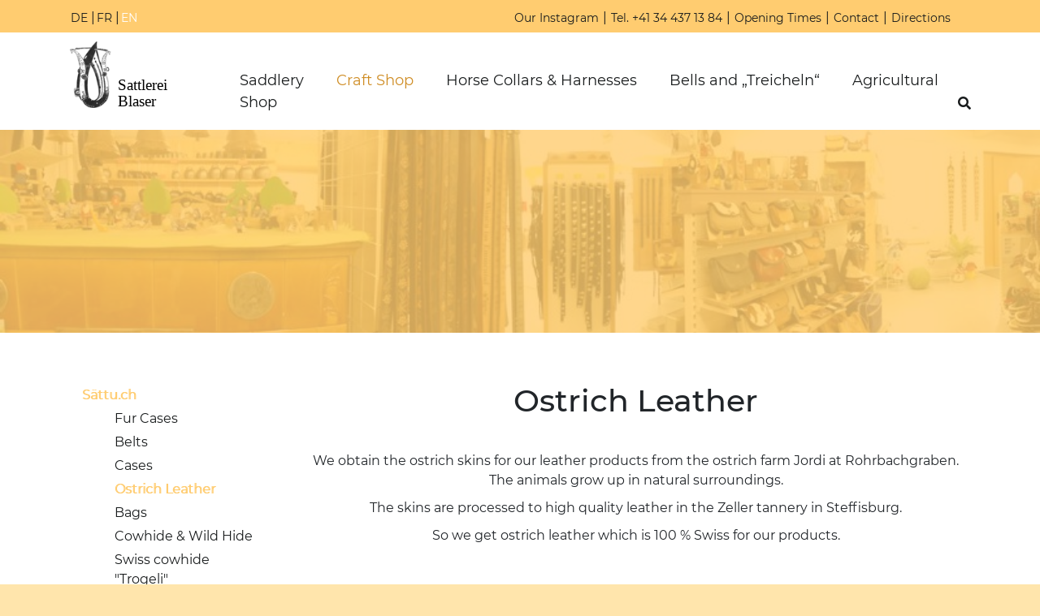

--- FILE ---
content_type: text/html; charset=utf-8
request_url: https://www.blaser-sattlerei.ch/en/craft-shop/saettuch/ostrich-leather
body_size: 6438
content:
<!DOCTYPE html>
<html lang="en">
<head>
      <script type="text/javascript" data-cmp-ab="1" src="https://cdn.consentmanager.net/delivery/autoblocking/2d3d3124e1282.js" data-cmp-host="a.delivery.consentmanager.net" data-cmp-cdn="cdn.consentmanager.net" data-cmp-codesrc="1"></script>

<meta charset="utf-8">
<!-- 
	Diese Seite wird betreut von:
	YOUHEY Communication AG
	Scheunenstrasse 19
	3400 Burgdorf

	This website is powered by TYPO3 - inspiring people to share!
	TYPO3 is a free open source Content Management Framework initially created by Kasper Skaarhoj and licensed under GNU/GPL.
	TYPO3 is copyright 1998-2026 of Kasper Skaarhoj. Extensions are copyright of their respective owners.
	Information and contribution at https://typo3.org/
-->



<title>Ostrich Leather</title>
<meta name="generator" content="TYPO3 CMS">
<meta name="viewport" content="width=device-width, initial-scale=1, maximum-scale=1, user-scalable=no">
<meta name="twitter:card" content="summary">


<link rel="stylesheet" href="/typo3temp/assets/compressed/merged-4196f688ca8dff649e24ed67cde9e326-3d176533ed65a1ba3d1e2b30dcd0f2cb.css?1767963801" media="all">







			<link rel="apple-touch-icon" sizes="57x57" href="/typo3conf/ext/is_design/Resources/Public/icons/apple-icon-57x57.png">
			<link rel="apple-touch-icon" sizes="60x60" href="/typo3conf/ext/is_design/Resources/Public/icons/apple-icon-60x60.png">
			<link rel="apple-touch-icon" sizes="72x72" href="/typo3conf/ext/is_design/Resources/Public/icons/apple-icon-72x72.png">
			<link rel="apple-touch-icon" sizes="76x76" href="/typo3conf/ext/is_design/Resources/Public/icons/apple-icon-76x76.png">
			<link rel="apple-touch-icon" sizes="114x114" href="/typo3conf/ext/is_design/Resources/Public/icons/apple-icon-114x114.png">
			<link rel="apple-touch-icon" sizes="120x120" href="/typo3conf/ext/is_design/Resources/Public/icons/apple-icon-120x120.png">
			<link rel="apple-touch-icon" sizes="144x144" href="/typo3conf/ext/is_design/Resources/Public/icons/apple-icon-144x144.png">
			<link rel="apple-touch-icon" sizes="152x152" href="/typo3conf/ext/is_design/Resources/Public/icons/apple-icon-152x152.png">
			<link rel="apple-touch-icon" sizes="180x180" href="/typo3conf/ext/is_design/Resources/Public/icons/apple-icon-180x180.png">
			<link rel="icon" type="image/png" sizes="192x192"  href="/typo3conf/ext/is_design/Resources/Public/icons/android-icon-192x192.png">
			<link rel="icon" type="image/png" sizes="32x32" href="/typo3conf/ext/is_design/Resources/Public/icons/favicon-32x32.png">
			<link rel="icon" type="image/png" sizes="96x96" href="/typo3conf/ext/is_design/Resources/Public/icons/favicon-96x96.png">
			<link rel="icon" type="image/png" sizes="16x16" href="/typo3conf/ext/is_design/Resources/Public/icons/favicon-16x16.png">
			<meta name="msapplication-TileColor" content="#ffffff">
			<meta name="msapplication-TileImage" content="/typo3conf/ext/is_design/Resources/Public/icons/ms-icon-144x144.png">
			<meta name="theme-color" content="#ffffff"><script async src="https://www.googletagmanager.com/gtag/js?id=UA-34290192-1"></script>
<script>
  window.dataLayer = window.dataLayer || [];
  function gtag(){dataLayer.push(arguments);}
  gtag('js', new Date());

  gtag('config', 'UA-34290192-1', {'anonymize_ip': true});
</script>
<script async src=https://www.googletagmanager.com/gtag/js?id=G-WK7N94ZWMV></script>
<script> window.dataLayer = window.dataLayer || []; function gtag(){dataLayer.push(arguments);} gtag('js', new Date()); gtag('config', 'G-WK7N94ZWMV'); </script>
<link rel="canonical" href="https://www.blaser-sattlerei.ch/en/craft-shop/saettuch/ostrich-leather"/>

<link rel="alternate" hreflang="de-CH" href="https://www.blaser-sattlerei.ch/de/sattlerei-artikel/saettuch/straussenleder"/>
<link rel="alternate" hreflang="fr-CH" href="https://www.blaser-sattlerei.ch/fr/magasin-dartisanat/saettuch/cuir-dautruche"/>
<link rel="alternate" hreflang="en-US" href="https://www.blaser-sattlerei.ch/en/craft-shop/saettuch/ostrich-leather"/>
<link rel="alternate" hreflang="x-default" href="https://www.blaser-sattlerei.ch/de/sattlerei-artikel/saettuch/straussenleder"/>

<!-- VhsAssetsDependenciesLoaded override_styles,override_main -->
</head>
<body class="pagetype-subpage pagelayout-0">


<!-- Subpage with Container -->



  

  <div class="plf-subpage-wrapper plf-subpage-container">

    <div class="plf-header-wrapper">
      
<div class="plf-header navbar" xmlns:f="http://www.w3.org/1999/html">
  <div class="plf-header-content">
    <div class="plf-header-meta-wrapper">
      <div class="bs-header-inner container">
        <div class="bs-header-langswitch">
          

<ul class="plf-langswitch"><li class="plf-langswitch-item" data-active="false"><a href="/de/sattlerei-artikel/saettuch/straussenleder">DE</a></li><li class="plf-langswitch-item" data-active="false"><a href="/fr/magasin-dartisanat/saettuch/cuir-dautruche">FR</a></li><li class="plf-langswitch-item" data-active="true"><a href="/en/craft-shop/saettuch/ostrich-leather">EN</a></li></ul>
        </div>
        <div class="bs-header-meta">
          

<!-- Metanav -->
<div class="plf-metanav-wrapper">
    <ul class="plf-metanav-list"><li class="plf-metanav-item layout-0" data-active="false"><a href="https://instagram.com/sattlereiblaser" target="_blank" rel="noreferrer">Our Instagram</a></li><li class="plf-metanav-item layout-10" data-active="false"><a href="tel:+41344371384" target="_blank">Tel. +41 34 437 13 84</a></li><li class="plf-metanav-item layout-10" data-active="false"><a href="/en/opening-times">Opening Times</a></li><li class="plf-metanav-item layout-0" data-active="false"><a href="/en/contact">Contact</a></li><li class="plf-metanav-item layout-10" data-active="false"><a href="/en/directions">Directions</a></li></ul>
</div>
<!-- END: Metanav -->
          
        </div>
      </div>
    </div>
    <div class="container plf-header-container">
      <div class="row plf-header-row">
        <!-- Brand section -->
        <div class="plf-header-brand col col-sm-8 col-md-2">
          <div class="plf-header-brand-wrapper">
            <a class="plf-header-brand" href="/en/home">
              <img alt="Logo Sattlerei Blaser" src="/typo3conf/ext/is_design/Resources/Public/img/Logo.svg" height="193" width="300">
            </a>
          </div>
        </div>
        <!-- END: Brand section -->

        <!-- Navigation section -->
        <div class="plf-header-col plf-header-main-nav col col-md-10">
          

<div class="plf-menu-wrapper">
    <ul class="plf-menu-list"><li class="plf-menu-item plf-dropdown-wrapper" data-active="false"><a href="/en/saddlery">Saddlery</a><ul class="plf-dropdown"><li data-active="false"><a href="/en/saddlery/about-us">About Us</a></li><li data-active="false"><a href="/en/saddlery/history">History</a></li><li data-active="false"><a href="/en/saddlery/events">Events</a></li><li data-active="false"><a href="/en/saddlery/guided-tours-visits">Guided Tours / Visits</a></li><li data-active="false"><a href="/en/saddlery/artisans-trail">Artisans Trail</a></li><li data-active="false"><a href="/en/saddlery/my-hobby">My Hobby</a></li></ul></li><li class="plf-menu-item plf-dropdown-wrapper" data-active="true"><a href="/en/craft-shop">Craft Shop</a><ul class="plf-dropdown"><li data-active="true"><a href="/en/craft-shop/saettuch">Sättu.ch</a></li><li data-active="false"><a href="/en/craft-shop/leather-carving">Leather carving</a></li><li data-active="false"><a href="/en/craft-shop/laser-work">Laser work</a></li><li data-active="false"><a href="/en/sattlerei-artikel/alphorn-taschen">Alphorn Taschen</a></li><li data-active="false"><a href="/en/craft-shop/dog-accessories">Dog Accessories</a></li><li data-active="false"><a href="/en/craft-shop/at-the-craft-shop">At the Craft Shop</a></li><li data-active="false"><a href="/en/craft-shop/customers-requests">Customers‘ Requests</a></li><li data-active="false"><a href="/en/craft-shop/gift-ideas">Gift Ideas</a></li></ul></li><li class="plf-menu-item plf-dropdown-wrapper" data-active="false"><a href="/en/horse-collars-harnesses/the-horse-collar-maker">Horse Collars & Harnesses</a><ul class="plf-dropdown"><li data-active="false"><a href="/en/horse-collars-harnesses/the-horse-collar-maker">The Horse-Collar Maker</a></li><li data-active="false"><a href="/en/horse-collars-harnesses/breast-plate-harnesses">Breast Plate Harnesses</a></li><li data-active="false"><a href="/en/kummete-geschirre/halftern-und-zaeume">Halftern und Zäume</a></li><li data-active="false"><a href="/en/horse-collars-harnesses/accessories">Accessories</a></li><li data-active="false"><a href="/en/horse-collars-harnesses/repair-work">Repair Work</a></li><li data-active="false"><a href="/en/horse-collars-harnesses/llama-pack-equipment">Llama pack equipment</a></li><li data-active="false"><a href="/en/horse-collars-harnesses/the-harness-market-place">The Harness Market Place</a></li></ul></li><li class="plf-menu-item plf-dropdown-wrapper" data-active="false"><a href="/en/bells-and-treicheln">Bells and „Treicheln“</a><ul class="plf-dropdown"><li data-active="false"><a href="/en/bells-and-treicheln/bells">Bells</a></li><li data-active="false"><a href="/en/bells-and-treicheln/treicheln">Treicheln</a></li><li data-active="false"><a href="/en/bells-and-treicheln/schellen-small-bells">„Schellen“ Small Bells</a></li><li data-active="false"><a href="/en/bells-and-treicheln/souvenirs">Souvenirs</a></li><li data-active="false"><a href="/en/bells-and-treicheln/horse-bells">Horse Bells</a></li><li data-active="false"><a href="/en/glocken-treicheln/personalisieren">Personalisieren</a></li><li data-active="false"><a href="https://shop.blaser-sattlerei.ch/en/schellen-glocken-riemen" target="_blank">Online Shop</a></li></ul></li><li class="plf-menu-item plf-dropdown-wrapper" data-active="false"><a href="/en/agricultural">Agricultural</a><ul class="plf-dropdown"><li data-active="false"><a href="/en/agricultural/products-for-the-pasture">Products for the Pasture</a></li><li data-active="false"><a href="/en/agricultural/products-for-the-stable">Products for the Stable</a></li><li data-active="false"><a href="/en/agricultural/horn-guide">Horn Guide</a></li><li data-active="false"><a href="/en/agricultural/forestry">Forestry</a></li><li data-active="false"><a href="https://shop.blaser-sattlerei.ch/en/landwirtschaft" target="_blank">Online Shop</a></li></ul></li><li class="plf-menu-item" data-active="false"><a href="https://shop.blaser-sattlerei.ch/en/" target="_blank">Shop</a></li></ul>
</div>
          <div class="plf-search-form-wrapper">
            
              
        <a href="/en/suche" title="Search" class="search-link">
	<i class="fa fa-search"></i>
</a>
    



            
          </div>
        </div>
        <!-- END: Navigation section -->

        <!-- Mobile Navigation section -->
        <div class="plf-header-col plf-mobile-navigation-trigger-col col col-sm-4">
          <div class="plf-mobile-navigation-trigger-wrap">
            <div class="plf-mobile-navigation-trigger">
              <span></span>
              <span></span>
              <span></span>
            </div>
          </div>
        </div>
        <!-- END: Mobile Navigation section -->

      </div>
    </div>
  </div>
</div>

    </div>

    

<div class="plf-mobile-navigation">
  <div class="plf-mobile-nav-content">
    <div class="plf-mobile-nav-links">
      <nav class="plf-mobile-navigation-items"><ul><li class="plf-mobile-navigation-item level-1 has-sub"><a href="/en/saddlery">Saddlery</a><input type="checkbox" id="mobile-nav-29" /><label for="mobile-nav-29"><i class="icon-chevron-right"></i></label><ul><li class="plf-mobile-navigation-item level-2" data-active="false"><a href="/en/saddlery/about-us">About Us</a><li class="plf-mobile-navigation-item level-2" data-active="false"><a href="/en/saddlery/history">History</a><li class="plf-mobile-navigation-item level-2" data-active="false"><a href="/en/saddlery/events">Events</a><li class="plf-mobile-navigation-item level-2" data-active="false"><a href="/en/saddlery/guided-tours-visits">Guided Tours / Visits</a><li class="plf-mobile-navigation-item level-2" data-active="false"><a href="/en/saddlery/artisans-trail">Artisans Trail</a><li class="plf-mobile-navigation-item level-2" data-active="false"><a href="/en/saddlery/my-hobby">My Hobby</a></ul></li><li class="plf-mobile-navigation-item level-1 has-sub" data-active="true"><a href="/en/craft-shop">Craft Shop</a><input type="checkbox" checked="checked" id="mobile-nav-7" /><label for="mobile-nav-7"><i class="icon-chevron-right"></i></label><ul><li class="plf-mobile-navigation-item level-1 has-sub" data-active="true"><a href="/en/craft-shop/saettuch">Sättu.ch</a><input type="checkbox" checked="checked" id="mobile-nav-71" /><label for="mobile-nav-71"><i class="icon-chevron-right"></i></label><ul><li class="plf-mobile-navigation-item level-3" data-active="false"><a href="/en/craft-shop/saettuch/fur-cases">Fur Cases</a></li><li class="plf-mobile-navigation-item level-3" data-active="false"><a href="/en/craft-shop/saettuch/belts/trouser-belts">Belts</a></li><li class="plf-mobile-navigation-item level-3" data-active="false"><a href="/en/craft-shop/saettuch/cases">Cases</a></li><li class="plf-mobile-navigation-item level-3" data-active="true"><a href="/en/craft-shop/saettuch/ostrich-leather">Ostrich Leather</a></li><li class="plf-mobile-navigation-item level-3" data-active="false"><a href="/en/craft-shop/saettuch/bags">Bags</a></li><li class="plf-mobile-navigation-item level-3" data-active="false"><a href="/en/craft-shop/saettuch/cowhide-wild-hide">Cowhide & Wild Hide</a></li><li class="plf-mobile-navigation-item level-3" data-active="false"><a href="/en/craft-shop/saettuch/swiss-cowhide-trogeli">Swiss cowhide "Trogeli"</a></li></ul></li><li class="plf-mobile-navigation-item level-2" data-active="false"><a href="/en/craft-shop/leather-carving">Leather carving</a><li class="plf-mobile-navigation-item level-2" data-active="false"><a href="/en/craft-shop/laser-work">Laser work</a><li class="plf-mobile-navigation-item level-2" data-active="false"><a href="/en/sattlerei-artikel/alphorn-taschen">Alphorn Taschen</a><li class="plf-mobile-navigation-item level-2 has-sub"><a href="/en/craft-shop/dog-accessories">Dog Accessories</a><input type="checkbox" id="mobile-nav-106" /><label for="mobile-nav-106"><i class="icon-chevron-right"></i></label><ul><li class="plf-mobile-navigation-item level-3" data-active="false"><a href="/en/craft-shop/dog-accessories/dog-harnesses">Dog Harnesses</a></li><li class="plf-mobile-navigation-item level-3" data-active="false"><a href="/en/craft-shop/dog-accessories/dog-collars-and-leashes">Dog Collars and Leashes</a></li><li class="plf-mobile-navigation-item level-3" data-active="false"><a href="/en/sattlerei-artikel/hundeartikel/shampoo-und-co">Shampoo und Co</a></li></ul></li><li class="plf-mobile-navigation-item level-2 has-sub"><a href="/en/craft-shop/at-the-craft-shop">At the Craft Shop</a><input type="checkbox" id="mobile-nav-135" /><label for="mobile-nav-135"><i class="icon-chevron-right"></i></label><ul><li class="plf-mobile-navigation-item level-3" data-active="false"><a href="/en/sattlerei-artikel/im-handwerksladen/victorinox">Victorinox</a></li><li class="plf-mobile-navigation-item level-3" data-active="false"><a href="/en/sattlerei-artikel/im-handwerksladen/trauffer">Trauffer</a></li><li class="plf-mobile-navigation-item level-3" data-active="false"><a href="/en/sattlerei-artikel/im-handwerksladen/birth-gramm">Birth Gramm</a></li><li class="plf-mobile-navigation-item level-3" data-active="false"><a href="/en/sattlerei-artikel/im-handwerksladen/karlen-swiss">Karlen Swiss</a></li><li class="plf-mobile-navigation-item level-3" data-active="false"><a href="/en/sattlerei-artikel/im-handwerksladen/vogelvilla">Die Vogelvilla</a></li></ul></li><li class="plf-mobile-navigation-item level-2" data-active="false"><a href="/en/craft-shop/customers-requests">Customers‘ Requests</a><li class="plf-mobile-navigation-item level-2" data-active="false"><a href="/en/craft-shop/gift-ideas">Gift Ideas</a></ul></li><li class="plf-mobile-navigation-item level-1 has-sub"><a href="/en/horse-collars-harnesses/the-horse-collar-maker">Horse Collars & Harnesses</a><input type="checkbox" id="mobile-nav-38" /><label for="mobile-nav-38"><i class="icon-chevron-right"></i></label><ul><li class="plf-mobile-navigation-item level-2 has-sub"><a href="/en/horse-collars-harnesses/the-horse-collar-maker">The Horse-Collar Maker</a><input type="checkbox" id="mobile-nav-55" /><label for="mobile-nav-55"><i class="icon-chevron-right"></i></label><ul><li class="plf-mobile-navigation-item level-3" data-active="false"><a href="/en/kummete-geschirre/der-kummetmacher/buendnerkummet">Bündnerkummet</a></li><li class="plf-mobile-navigation-item level-3" data-active="false"><a href="/en/kummete-geschirre/der-kummetmacher/fuhrkummet">Fuhrkummet</a></li><li class="plf-mobile-navigation-item level-3" data-active="false"><a href="/en/kummete-geschirre/der-kummetmacher/zaeume-und-leinen">Zäume und Leinen</a></li></ul></li><li class="plf-mobile-navigation-item level-2 has-sub"><a href="/en/horse-collars-harnesses/breast-plate-harnesses">Breast Plate Harnesses</a><input type="checkbox" id="mobile-nav-57" /><label for="mobile-nav-57"><i class="icon-chevron-right"></i></label><ul><li class="plf-mobile-navigation-item level-3" data-active="false"><a href="/en/kummete-geschirre/brustblatt/brustblatt-leder">Brustblatt Leder</a></li><li class="plf-mobile-navigation-item level-3" data-active="false"><a href="/en/horse-collars-harnesses/breast-plate-harnesses/breast-plate-synthetic-material">Breast Plate – Synthetic Material</a></li></ul></li><li class="plf-mobile-navigation-item level-2" data-active="false"><a href="/en/kummete-geschirre/halftern-und-zaeume">Halftern und Zäume</a><li class="plf-mobile-navigation-item level-2" data-active="false"><a href="/en/horse-collars-harnesses/accessories">Accessories</a><li class="plf-mobile-navigation-item level-2" data-active="false"><a href="/en/horse-collars-harnesses/repair-work">Repair Work</a><li class="plf-mobile-navigation-item level-2 has-sub"><a href="/en/horse-collars-harnesses/llama-pack-equipment">Llama pack equipment</a><input type="checkbox" id="mobile-nav-243" /><label for="mobile-nav-243"><i class="icon-chevron-right"></i></label><ul><li class="plf-mobile-navigation-item level-3" data-active="false"><a href="/en/horse-collars-harnesses/llama-pack-equipment/sopris-saddles">Sopris Saddles</a></li><li class="plf-mobile-navigation-item level-3" data-active="false"><a href="/en/horse-collars-harnesses/llama-pack-equipment/panniers-and-accessories">Panniers and Accessories</a></li></ul></li><li class="plf-mobile-navigation-item level-2 has-sub"><a href="/en/horse-collars-harnesses/the-harness-market-place">The Harness Market Place</a><input type="checkbox" id="mobile-nav-87" /><label for="mobile-nav-87"><i class="icon-chevron-right"></i></label><ul><li class="plf-mobile-navigation-item level-3" data-active="false"><a href="/en/kummete-geschirre/geschirrmarkt/buendnergeschirre">Bündnergeschirre</a></li><li class="plf-mobile-navigation-item level-3" data-active="false"><a href="/en/kummete-geschirre/geschirrmarkt/fuhrgeschirre">Fuhrgeschirre</a></li><li class="plf-mobile-navigation-item level-3" data-active="false"><a href="/en/kummete-geschirre/geschirrmarkt/spitzkummete">Spitzkummete</a></li><li class="plf-mobile-navigation-item level-3" data-active="false"><a href="/en/kummete-geschirre/geschirrmarkt/schlosskummete">Schlosskummete</a></li><li class="plf-mobile-navigation-item level-3" data-active="false"><a href="/en/kummete-geschirre/geschirrmarkt/brustblattgeschirre">Brustblattgeschirre</a></li><li class="plf-mobile-navigation-item level-3" data-active="false"><a href="/en/kummete-geschirre/geschirrmarkt/englischgeschirre">Englischgeschirre</a></li><li class="plf-mobile-navigation-item level-3" data-active="false"><a href="/en/kummete-geschirre/geschirrmarkt/kuhgeschirre">Kuhgeschirre</a></li></ul></li></ul></li><li class="plf-mobile-navigation-item level-1 has-sub"><a href="/en/bells-and-treicheln">Bells and „Treicheln“</a><input type="checkbox" id="mobile-nav-39" /><label for="mobile-nav-39"><i class="icon-chevron-right"></i></label><ul><li class="plf-mobile-navigation-item level-2 has-sub"><a href="/en/bells-and-treicheln/bells">Bells</a><input type="checkbox" id="mobile-nav-56" /><label for="mobile-nav-56"><i class="icon-chevron-right"></i></label><ul><li class="plf-mobile-navigation-item level-3" data-active="false"><a href="/en/glocken-treicheln/glocken/handbestickte-glocken">Handbestickte Glocken</a></li><li class="plf-mobile-navigation-item level-3" data-active="false"><a href="/en/bells-and-treicheln/bells/carved-bell-straps">Carved Bell Straps</a></li><li class="plf-mobile-navigation-item level-3" data-active="false"><a href="/en/bells-and-treicheln/bells/bells-assortment">Bells assortment</a></li></ul></li><li class="plf-mobile-navigation-item level-2 has-sub"><a href="/en/bells-and-treicheln/treicheln">Treicheln</a><input type="checkbox" id="mobile-nav-54" /><label for="mobile-nav-54"><i class="icon-chevron-right"></i></label><ul><li class="plf-mobile-navigation-item level-3" data-active="false"><a href="/en/bells-and-treicheln/treicheln/carved-treicheln-straps">Carved Treicheln Straps</a></li><li class="plf-mobile-navigation-item level-3" data-active="false"><a href="/en/bells-and-treicheln/treicheln/treichel-assortment">Treichel assortment</a></li></ul></li><li class="plf-mobile-navigation-item level-2 has-sub"><a href="/en/bells-and-treicheln/schellen-small-bells">„Schellen“ Small Bells</a><input type="checkbox" id="mobile-nav-95" /><label for="mobile-nav-95"><i class="icon-chevron-right"></i></label><ul><li class="plf-mobile-navigation-item level-3" data-active="false"><a href="/en/bells-and-treicheln/schellen-small-bells/carved-embroidered">Carved & embroidered</a></li></ul></li><li class="plf-mobile-navigation-item level-2" data-active="false"><a href="/en/bells-and-treicheln/souvenirs">Souvenirs</a><li class="plf-mobile-navigation-item level-2" data-active="false"><a href="/en/bells-and-treicheln/horse-bells">Horse Bells</a><li class="plf-mobile-navigation-item level-2" data-active="false"><a href="/en/glocken-treicheln/personalisieren">Personalisieren</a><li class="plf-mobile-navigation-item level-2" data-active="false"><a href="https://shop.blaser-sattlerei.ch/en/schellen-glocken-riemen" target="_blank">Online Shop</a></ul></li><li class="plf-mobile-navigation-item level-1 has-sub"><a href="/en/agricultural">Agricultural</a><input type="checkbox" id="mobile-nav-86" /><label for="mobile-nav-86"><i class="icon-chevron-right"></i></label><ul><li class="plf-mobile-navigation-item level-2" data-active="false"><a href="/en/agricultural/products-for-the-pasture">Products for the Pasture</a><li class="plf-mobile-navigation-item level-2" data-active="false"><a href="/en/agricultural/products-for-the-stable">Products for the Stable</a><li class="plf-mobile-navigation-item level-2" data-active="false"><a href="/en/agricultural/horn-guide">Horn Guide</a><li class="plf-mobile-navigation-item level-2" data-active="false"><a href="/en/agricultural/forestry">Forestry</a><li class="plf-mobile-navigation-item level-2" data-active="false"><a href="https://shop.blaser-sattlerei.ch/en/landwirtschaft" target="_blank">Online Shop</a></ul></li><li class="plf-mobile-navigation-item level-1" data-active="false"><a href="https://shop.blaser-sattlerei.ch/en/" target="_blank">Shop</a></li></ul></nav>
    </div>
    <div class="plf-mobile-nav-meta">
      <div class="plf-mobile-nav-meta-contentwrapper">
        

<ul class="plf-langswitch"><li class="plf-langswitch-item" data-active="false"><a href="/de/sattlerei-artikel/saettuch/straussenleder">DE</a></li><li class="plf-langswitch-item" data-active="false"><a href="/fr/magasin-dartisanat/saettuch/cuir-dautruche">FR</a></li><li class="plf-langswitch-item" data-active="true"><a href="/en/craft-shop/saettuch/ostrich-leather">EN</a></li></ul>
        <div class="plf-search-form-wrapper">
          
        <a href="/en/suche" title="Search" class="search-link">
	<i class="fa fa-search"></i>
</a>
    



        </div>
      </div>
      
    </div>
  </div>
</div>


    <div class="plf-content-wrapper">
      
      
        <div class="plf-lead-wrapper">
          <div class="plf-lead-image">
            <figure class="plf-image">
              <img src="/fileadmin/_processed_/0/b/csm_Handwerksladen_a4470cbc65.jpg" width="828" height="168" alt="" />
            </figure>
          </div>
        </div>
      
      <!-- Container around Content -->
      <div class="container">
        <div class="row">
          <!--Hier könnte eine Vertikale Navigation eingeblendet werden-->
          <div class="d-none d-lg-block col-lg-3"><div class="plf-subpage-menu"><div class="plf-menu-vertical"><ul class="plf-submenu-list"><li class="active"><a href="/en/craft-shop/saettuch"><span>Sättu.ch</span></a><ul class="plf-submenu-level-2"><li><a href="/en/craft-shop/saettuch/fur-cases"><span>Fur Cases</span></a></li><li><a href="/en/craft-shop/saettuch/belts/trouser-belts"><span>Belts</span></a></li><li><a href="/en/craft-shop/saettuch/cases"><span>Cases</span></a></li><li class="active"><a href="/en/craft-shop/saettuch/ostrich-leather"><span>Ostrich Leather</span></a></li><li><a href="/en/craft-shop/saettuch/bags"><span>Bags</span></a></li><li><a href="/en/craft-shop/saettuch/cowhide-wild-hide"><span>Cowhide & Wild Hide</span></a></li><li><a href="/en/craft-shop/saettuch/swiss-cowhide-trogeli"><span>Swiss cowhide "Trogeli"</span></a></li></ul></li><li><a href="/en/craft-shop/leather-carving"><span>Leather carving</span></a></li><li><a href="/en/craft-shop/laser-work"><span>Laser work</span></a></li><li><a href="/en/sattlerei-artikel/alphorn-taschen"><span>Alphorn Taschen</span></a></li><li><a href="/en/craft-shop/dog-accessories"><span>Dog Accessories</span></a></li><li><a href="/en/craft-shop/at-the-craft-shop"><span>At the Craft Shop</span></a></li><li><a href="/en/craft-shop/customers-requests"><span>Customers‘ Requests</span></a></li><li><a href="/en/craft-shop/gift-ideas"><span>Gift Ideas</span></a></li></ul></div></div></div>
          <div class="col-sm-12 col-md-12 col-lg">
            
    
<div class="content-element margin-top margin-bottom" id="c1940"><div class="plf-text-wrapper"><h2 class="text-center">Ostrich Leather</h2><p>&nbsp;</p><p class="text-center">We obtain the ostrich skins for our leather products from the ostrich farm Jordi at Rohrbachgraben. The animals grow up in natural surroundings.</p><p class="text-center">The skins are processed to high quality leather in the Zeller tannery in Steffisburg.</p><p class="text-center">So we get ostrich leather which is 100 % Swiss for our products.</p><p class="text-center">&nbsp;</p></div></div>



<div class="row"><div class="col-md-4 col-12"><div class="content-element margin-top margin-bottom" id="c1945"><div class="plf-single-image-wrapper"><figure class="plf-image " data-lightbox="1" ><img title="Straussenpaar mit Eier" alt="Straussenpaar mit Eier" src="/fileadmin/_processed_/4/0/csm_Straussenpaar_mit_Eier_e5261547a1.jpg" width="1198" height="799" /></figure></div></div><div class="content-element margin-top margin-bottom" id="c1946"><div class="plf-text-wrapper"><p class="text-center">Ostrich Parents with Eggs</p></div></div></div><div class="col-md-4 col-12"><div class="content-element margin-top margin-bottom" id="c1943"><div class="plf-single-image-wrapper"><figure class="plf-image " data-lightbox="1" ><img title="Strauss Babys" alt="Strauss Babys" src="/fileadmin/_processed_/5/b/csm_Straussen_klein_fe165fe41f.jpg" width="1200" height="800" /></figure></div></div><div class="content-element margin-top margin-bottom" id="c1944"><div class="plf-text-wrapper"><p class="text-center">Baby Ostriches</p></div></div></div><div class="col-md-4 col-12"><div class="content-element margin-top margin-bottom" id="c1941"><div class="plf-single-image-wrapper"><figure class="plf-image " data-lightbox="1" ><img title="Strauss " alt="Strauss " src="/fileadmin/_processed_/f/3/csm_Straussen_halbstark_5315803245.jpg" width="1200" height="800" /></figure></div></div><div class="content-element margin-top margin-bottom" id="c1942"><div class="plf-text-wrapper"><p class="text-center">A Group of Ostriches</p></div></div></div></div>




<div class="row"><div class="col-md-3 col-12"></div><div class="col-md-6 col-12"><div class="content-element margin-top-lg margin-bottom" id="c1948"><div class="plf-single-image-wrapper"><figure class="plf-image " data-lightbox="1" ><img title="Handwerksladen Straussenleder Haut" alt="Handwerksladen Straussenleder Haut" src="/fileadmin/_processed_/3/f/csm_Haut_Strauss_1497609b36.jpg" width="1198" height="799" /></figure></div></div><div class="content-element margin-top margin-bottom" id="c1949"><div class="plf-text-wrapper"><p class="text-center">Complete Ostrich Skin</p></div></div></div><div class="col-md-3 col-12"></div></div>



<div class="content-element margin-top-lg margin-bottom" id="c1951"><div class="plf-text-wrapper"><h3>Products from Ostrich Leather</h3></div></div>



<div class="row"><div class="col-md-4 col-12"><div class="content-element margin-top margin-bottom" id="c1956"><div class="plf-single-image-wrapper"><figure class="plf-image " data-lightbox="0" ><img title="Handwerksladen Straussenleder Hosengürtel" alt="Handwerksladen Straussenleder Hosengürte" src="/fileadmin/_processed_/b/4/csm_Produkt_Hosenguertel_3_4cm_Strauss_ee74e76a94.jpg" width="1069" height="713" /></figure></div></div><div class="content-element margin-top margin-bottom" id="c1957"><div class="plf-text-wrapper"><p class="text-center">Trouser Belt<br> 3 cm und 4 cm</p></div></div></div><div class="col-md-4 col-12"><div class="content-element margin-top margin-bottom" id="c1954"><div class="plf-single-image-wrapper"><figure class="plf-image " data-lightbox="1" ><img title="Handwerksladen Straussenleder Messeretui" alt="Handwerksladen Straussenleder Messeretui" src="/fileadmin/_processed_/b/f/csm_Produkt_Messeretuis_3_Groessen_Strauss_5f59c28f96.jpg" width="994" height="662" /></figure></div></div><div class="content-element margin-top margin-bottom" id="c1955"><div class="plf-text-wrapper"><p class="text-center">Cases for Victorinox Pocket Knives made from Ostrich Leather</p></div></div></div><div class="col-md-4 col-12"><div class="content-element margin-top margin-bottom" id="c1952"><div class="plf-single-image-wrapper"><figure class="plf-image " data-lightbox="1" ><img title="Handwerksladen Strauss Messeretui" alt="Handwerksladen Strauss Messeretui" src="/fileadmin/_processed_/9/2/csm_Messeretui_Strauss_Bein_9dae6ca531.jpg" width="1198" height="799" /></figure></div></div><div class="content-element margin-top margin-bottom" id="c1953"><div class="plf-text-wrapper"><p class="text-center">Fine Knife Case from Ostrich Leg Leather</p></div></div></div></div>




<div class="row"><div class="col-md-4 col-12"><div class="content-element margin-top margin-bottom" id="c1963"><div class="plf-single-image-wrapper"><figure class="plf-image " data-lightbox="1" ><img title="Handwerksladen Straussenleder Tasche Babu" alt="Handwerksladen Straussenleder Tasche Babu" src="/fileadmin/_processed_/b/5/csm_Babu_Strauss_3_Stk_11d7498e63.jpg" width="1198" height="799" /></figure></div></div><div class="content-element margin-top margin-bottom" id="c1964"><div class="plf-text-wrapper"><p class="text-center">Bags Baba and Babu made from Ostrich Leather</p></div></div></div><div class="col-md-4 col-12"><div class="content-element margin-top margin-bottom" id="c1961"><div class="plf-single-image-wrapper"><figure class="plf-image " data-lightbox="1" ><img title="Handwerksladen Straussenleder Portemonnaie" alt="Handwerksladen Straussenleder Portemonnaie" src="/fileadmin/_processed_/e/b/csm_Produkt_Portemonnaie_Strauss_a8d8daab1a.jpg" width="924" height="616" /></figure></div></div><div class="content-element margin-top margin-bottom" id="c1962"><div class="plf-text-wrapper"><p class="text-center">Wallet&nbsp;made from Ostrich Leather</p></div></div></div><div class="col-md-4 col-12"><div class="content-element margin-top margin-bottom" id="c1959"><div class="plf-single-image-wrapper"><figure class="plf-image " data-lightbox="0" ><img title="Handwerksladen Straussenleder Portemonnaie Innenansicht" alt="Handwerksladen Straussenleder Portemonnaie Innenansicht" src="/fileadmin/_processed_/6/a/csm_Produkt_Portemonnaie_Innen_Strauss_dc4519c94c.jpg" width="1200" height="800" /></figure></div></div><div class="content-element margin-top margin-bottom" id="c1960"><div class="plf-text-wrapper"><p class="text-center">Wallet (inside)</p></div></div></div></div>




<div class="row"><div class="col-md-4 col-12"><div class="content-element margin-top margin-bottom" id="c1968"><div class="plf-single-image-wrapper"><figure class="plf-image " data-lightbox="1" ><img title="Handwerksladen Strauss Doktortasche " alt="Handwerksladen Strauss Doktortasche" src="/fileadmin/_processed_/e/2/csm_Produkt_Doktortasche_Strauss_8de180bc7b.jpg" width="978" height="652" /></figure></div></div></div><div class="col-md-4 col-12"><div class="content-element margin-top margin-bottom" id="c1966"><div class="plf-text-wrapper"><p class="text-center">&nbsp;</p><p class="text-center">Doctor’s Bag of Ostrich Leather</p><p class="text-center">Lining made from fine fabric</p><p class="text-center">Size: 32cm x 15cm X 21cm</p></div></div></div><div class="col-md-4 col-12"><div class="content-element margin-top margin-bottom" id="c1967"><div class="plf-single-image-wrapper"><figure class="plf-image " data-lightbox="1" ><img title="Handwerksladen Strauss Doktortasche Innenleben" alt="Handwerksladen Strauss Doktortasche Innenleben" src="/fileadmin/_processed_/4/1/csm_Produkt_Doktortasche_Innenleben_Strauss_933151a155.jpg" width="1032" height="688" /></figure></div></div></div></div>



  
          </div>
        </div>
      </div>
    </div>

    <div class="plf-page-footer-wrapper row">
      
    
  
    </div>

  </div>

  
    <div class="plf-footer-wrapper">
      
<div class="plf-footer">
  <div class="container">
    

<div class="row"><div class="col-md-4 col-12"><div class="content-element margin-top margin-bottom" id="c1316"><div class="plf-icon-list icons-align-horizontal"><div class="plf-icon-list-row"><div class="plf-icon-list-icon-col"><i class="i-watch plf-icon-list-icon"></i></div><div class="plf-icon-list-text-col"><div class="plf-icon-list-text"><p>Monday – Friday:&nbsp;<br>8:00 am – 12:00 pm<br>13:30 pm – 18:00 pm</p><p>Saturday:&nbsp;<br>8:00 am – 12:00 pm<br>Closed in the afternoon</p><p><a href="/en/opening-times">Special opening hours</a></p></div></div></div></div></div></div><div class="col-md-4 col-12"><div class="content-element margin-top margin-bottom" id="c1314"><div class="plf-icon-list icons-align-horizontal"><div class="plf-icon-list-row"><div class="plf-icon-list-icon-col"><i class="i-phone-wave plf-icon-list-icon"></i></div><div class="plf-icon-list-text-col"><div class="plf-icon-list-text"><p><a href="tel::+41" title="13" class="437">Tel. +41 034 437 13 84</a><br><a href="tel::+41" title="04" class="437">Fax. +41 034 437 04 84</a></p></div></div></div></div></div><div class="content-element margin-top margin-bottom" id="c1315"><div class="plf-icon-list icons-align-horizontal"><div class="plf-icon-list-row"><div class="plf-icon-list-icon-col"><i class="i-envelope plf-icon-list-icon"></i></div><div class="plf-icon-list-text-col"><div class="plf-icon-list-text"><p><a href="#" data-mailto-token="ocknvq,kphqBdncugt/ucvvngtgk0ej" data-mailto-vector="2">info(at)blaser-sattlerei.ch</a></p></div></div></div></div></div></div><div class="col-md-4 col-12"><div class="content-element margin-top margin-bottom" id="c1313"><div class="plf-icon-list icons-align-horizontal"><div class="plf-icon-list-row"><div class="plf-icon-list-icon-col"><i class="i-map-marker plf-icon-list-icon"></i></div><div class="plf-icon-list-text-col"><div class="plf-icon-list-text"><p>Sattlerei Blaser GmbH<br> Sattlerei und Kummetmacherei<br> Dorfstrasse 41<br> CH-3457 Wasen i.E.</p><p><a href="/en/directions">Directions</a></p><p><a href="/en/impressum">Imprint</a></p><p><a href="/en/impressum">Data Protection</a></p></div></div></div></div></div></div></div>



  </div>
</div>
    </div>
<script src="/typo3temp/assets/compressed/merged-4fb3e5995f0cd567aead20c9d3c74f19-1213c1966425abdeb654c3e33477971e.js?1767963970"></script>

<script src="/typo3temp/assets/compressed/Form.min-b9f0558b59cf5ea2b7e6542b015b5121.js?1757680494" defer="defer"></script>
<script async="async" src="/typo3temp/assets/js/59cb7c5e3fccb968fb36c2e97ef8bf95.js?1764748361"></script>



<link rel="stylesheet" href="/typo3temp/assets/vhs/vhs-assets-override_styles.css" />
<script type="text/javascript" src="/typo3temp/assets/vhs/vhs-assets-override_main.js"></script></body>
</html>

--- FILE ---
content_type: image/svg+xml
request_url: https://www.blaser-sattlerei.ch/typo3conf/ext/is_design/Resources/Public/img/Logo.svg
body_size: 6491
content:
<svg xmlns="http://www.w3.org/2000/svg" xmlns:xlink="http://www.w3.org/1999/xlink" viewBox="0 0 183 118">
  <defs>
    <style>
      .cls-1 {
        font-size: 22px;
        font-family: SegoeUI, Segoe UI;
      }
    </style>
  </defs>
  <g id="Symbol_2_1" data-name="Symbol 2 – 1" transform="translate(-45 -447)">
    <text id="Sattlerei_Blaser" data-name="Sattlerei
Blaser" class="cls-1" transform="translate(116 495)"><tspan x="0" y="24">Sattlerei</tspan><tspan x="0" y="48">Blaser</tspan></text>
    <image id="blaser_logo" width="65" height="99" transform="translate(45 447)" xlink:href="[data-uri]"/>
  </g>
</svg>


--- FILE ---
content_type: application/javascript; charset=utf-8
request_url: https://www.blaser-sattlerei.ch/typo3temp/assets/compressed/merged-4fb3e5995f0cd567aead20c9d3c74f19-1213c1966425abdeb654c3e33477971e.js?1767963970
body_size: 74879
content:

/*! jQuery v3.2.1 | (c) JS Foundation and other contributors | jquery.org/license */
!function(a,b){"use strict";"object"==typeof module&&"object"==typeof module.exports?module.exports=a.document?b(a,!0):function(a){if(!a.document)throw new Error("jQuery requires a window with a document");return b(a)}:b(a)}("undefined"!=typeof window?window:this,function(a,b){"use strict";var c=[],d=a.document,e=Object.getPrototypeOf,f=c.slice,g=c.concat,h=c.push,i=c.indexOf,j={},k=j.toString,l=j.hasOwnProperty,m=l.toString,n=m.call(Object),o={};function p(a,b){b=b||d;var c=b.createElement("script");c.text=a,b.head.appendChild(c).parentNode.removeChild(c)}var q="3.2.1",r=function(a,b){return new r.fn.init(a,b)},s=/^[\s\uFEFF\xA0]+|[\s\uFEFF\xA0]+$/g,t=/^-ms-/,u=/-([a-z])/g,v=function(a,b){return b.toUpperCase()};r.fn=r.prototype={jquery:q,constructor:r,length:0,toArray:function(){return f.call(this)},get:function(a){return null==a?f.call(this):a<0?this[a+this.length]:this[a]},pushStack:function(a){var b=r.merge(this.constructor(),a);return b.prevObject=this,b},each:function(a){return r.each(this,a)},map:function(a){return this.pushStack(r.map(this,function(b,c){return a.call(b,c,b)}))},slice:function(){return this.pushStack(f.apply(this,arguments))},first:function(){return this.eq(0)},last:function(){return this.eq(-1)},eq:function(a){var b=this.length,c=+a+(a<0?b:0);return this.pushStack(c>=0&&c<b?[this[c]]:[])},end:function(){return this.prevObject||this.constructor()},push:h,sort:c.sort,splice:c.splice},r.extend=r.fn.extend=function(){var a,b,c,d,e,f,g=arguments[0]||{},h=1,i=arguments.length,j=!1;for("boolean"==typeof g&&(j=g,g=arguments[h]||{},h++),"object"==typeof g||r.isFunction(g)||(g={}),h===i&&(g=this,h--);h<i;h++)if(null!=(a=arguments[h]))for(b in a)c=g[b],d=a[b],g!==d&&(j&&d&&(r.isPlainObject(d)||(e=Array.isArray(d)))?(e?(e=!1,f=c&&Array.isArray(c)?c:[]):f=c&&r.isPlainObject(c)?c:{},g[b]=r.extend(j,f,d)):void 0!==d&&(g[b]=d));return g},r.extend({expando:"jQuery"+(q+Math.random()).replace(/\D/g,""),isReady:!0,error:function(a){throw new Error(a)},noop:function(){},isFunction:function(a){return"function"===r.type(a)},isWindow:function(a){return null!=a&&a===a.window},isNumeric:function(a){var b=r.type(a);return("number"===b||"string"===b)&&!isNaN(a-parseFloat(a))},isPlainObject:function(a){var b,c;return!(!a||"[object Object]"!==k.call(a))&&(!(b=e(a))||(c=l.call(b,"constructor")&&b.constructor,"function"==typeof c&&m.call(c)===n))},isEmptyObject:function(a){var b;for(b in a)return!1;return!0},type:function(a){return null==a?a+"":"object"==typeof a||"function"==typeof a?j[k.call(a)]||"object":typeof a},globalEval:function(a){p(a)},camelCase:function(a){return a.replace(t,"ms-").replace(u,v)},each:function(a,b){var c,d=0;if(w(a)){for(c=a.length;d<c;d++)if(b.call(a[d],d,a[d])===!1)break}else for(d in a)if(b.call(a[d],d,a[d])===!1)break;return a},trim:function(a){return null==a?"":(a+"").replace(s,"")},makeArray:function(a,b){var c=b||[];return null!=a&&(w(Object(a))?r.merge(c,"string"==typeof a?[a]:a):h.call(c,a)),c},inArray:function(a,b,c){return null==b?-1:i.call(b,a,c)},merge:function(a,b){for(var c=+b.length,d=0,e=a.length;d<c;d++)a[e++]=b[d];return a.length=e,a},grep:function(a,b,c){for(var d,e=[],f=0,g=a.length,h=!c;f<g;f++)d=!b(a[f],f),d!==h&&e.push(a[f]);return e},map:function(a,b,c){var d,e,f=0,h=[];if(w(a))for(d=a.length;f<d;f++)e=b(a[f],f,c),null!=e&&h.push(e);else for(f in a)e=b(a[f],f,c),null!=e&&h.push(e);return g.apply([],h)},guid:1,proxy:function(a,b){var c,d,e;if("string"==typeof b&&(c=a[b],b=a,a=c),r.isFunction(a))return d=f.call(arguments,2),e=function(){return a.apply(b||this,d.concat(f.call(arguments)))},e.guid=a.guid=a.guid||r.guid++,e},now:Date.now,support:o}),"function"==typeof Symbol&&(r.fn[Symbol.iterator]=c[Symbol.iterator]),r.each("Boolean Number String Function Array Date RegExp Object Error Symbol".split(" "),function(a,b){j["[object "+b+"]"]=b.toLowerCase()});function w(a){var b=!!a&&"length"in a&&a.length,c=r.type(a);return"function"!==c&&!r.isWindow(a)&&("array"===c||0===b||"number"==typeof b&&b>0&&b-1 in a)}var x=function(a){var b,c,d,e,f,g,h,i,j,k,l,m,n,o,p,q,r,s,t,u="sizzle"+1*new Date,v=a.document,w=0,x=0,y=ha(),z=ha(),A=ha(),B=function(a,b){return a===b&&(l=!0),0},C={}.hasOwnProperty,D=[],E=D.pop,F=D.push,G=D.push,H=D.slice,I=function(a,b){for(var c=0,d=a.length;c<d;c++)if(a[c]===b)return c;return-1},J="checked|selected|async|autofocus|autoplay|controls|defer|disabled|hidden|ismap|loop|multiple|open|readonly|required|scoped",K="[\\x20\\t\\r\\n\\f]",L="(?:\\\\.|[\\w-]|[^\0-\\xa0])+",M="\\["+K+"*("+L+")(?:"+K+"*([*^$|!~]?=)"+K+"*(?:'((?:\\\\.|[^\\\\'])*)'|\"((?:\\\\.|[^\\\\\"])*)\"|("+L+"))|)"+K+"*\\]",N=":("+L+")(?:\\((('((?:\\\\.|[^\\\\'])*)'|\"((?:\\\\.|[^\\\\\"])*)\")|((?:\\\\.|[^\\\\()[\\]]|"+M+")*)|.*)\\)|)",O=new RegExp(K+"+","g"),P=new RegExp("^"+K+"+|((?:^|[^\\\\])(?:\\\\.)*)"+K+"+$","g"),Q=new RegExp("^"+K+"*,"+K+"*"),R=new RegExp("^"+K+"*([>+~]|"+K+")"+K+"*"),S=new RegExp("="+K+"*([^\\]'\"]*?)"+K+"*\\]","g"),T=new RegExp(N),U=new RegExp("^"+L+"$"),V={ID:new RegExp("^#("+L+")"),CLASS:new RegExp("^\\.("+L+")"),TAG:new RegExp("^("+L+"|[*])"),ATTR:new RegExp("^"+M),PSEUDO:new RegExp("^"+N),CHILD:new RegExp("^:(only|first|last|nth|nth-last)-(child|of-type)(?:\\("+K+"*(even|odd|(([+-]|)(\\d*)n|)"+K+"*(?:([+-]|)"+K+"*(\\d+)|))"+K+"*\\)|)","i"),bool:new RegExp("^(?:"+J+")$","i"),needsContext:new RegExp("^"+K+"*[>+~]|:(even|odd|eq|gt|lt|nth|first|last)(?:\\("+K+"*((?:-\\d)?\\d*)"+K+"*\\)|)(?=[^-]|$)","i")},W=/^(?:input|select|textarea|button)$/i,X=/^h\d$/i,Y=/^[^{]+\{\s*\[native \w/,Z=/^(?:#([\w-]+)|(\w+)|\.([\w-]+))$/,$=/[+~]/,_=new RegExp("\\\\([\\da-f]{1,6}"+K+"?|("+K+")|.)","ig"),aa=function(a,b,c){var d="0x"+b-65536;return d!==d||c?b:d<0?String.fromCharCode(d+65536):String.fromCharCode(d>>10|55296,1023&d|56320)},ba=/([\0-\x1f\x7f]|^-?\d)|^-$|[^\0-\x1f\x7f-\uFFFF\w-]/g,ca=function(a,b){return b?"\0"===a?"\ufffd":a.slice(0,-1)+"\\"+a.charCodeAt(a.length-1).toString(16)+" ":"\\"+a},da=function(){m()},ea=ta(function(a){return a.disabled===!0&&("form"in a||"label"in a)},{dir:"parentNode",next:"legend"});try{G.apply(D=H.call(v.childNodes),v.childNodes),D[v.childNodes.length].nodeType}catch(fa){G={apply:D.length?function(a,b){F.apply(a,H.call(b))}:function(a,b){var c=a.length,d=0;while(a[c++]=b[d++]);a.length=c-1}}}function ga(a,b,d,e){var f,h,j,k,l,o,r,s=b&&b.ownerDocument,w=b?b.nodeType:9;if(d=d||[],"string"!=typeof a||!a||1!==w&&9!==w&&11!==w)return d;if(!e&&((b?b.ownerDocument||b:v)!==n&&m(b),b=b||n,p)){if(11!==w&&(l=Z.exec(a)))if(f=l[1]){if(9===w){if(!(j=b.getElementById(f)))return d;if(j.id===f)return d.push(j),d}else if(s&&(j=s.getElementById(f))&&t(b,j)&&j.id===f)return d.push(j),d}else{if(l[2])return G.apply(d,b.getElementsByTagName(a)),d;if((f=l[3])&&c.getElementsByClassName&&b.getElementsByClassName)return G.apply(d,b.getElementsByClassName(f)),d}if(c.qsa&&!A[a+" "]&&(!q||!q.test(a))){if(1!==w)s=b,r=a;else if("object"!==b.nodeName.toLowerCase()){(k=b.getAttribute("id"))?k=k.replace(ba,ca):b.setAttribute("id",k=u),o=g(a),h=o.length;while(h--)o[h]="#"+k+" "+sa(o[h]);r=o.join(","),s=$.test(a)&&qa(b.parentNode)||b}if(r)try{return G.apply(d,s.querySelectorAll(r)),d}catch(x){}finally{k===u&&b.removeAttribute("id")}}}return i(a.replace(P,"$1"),b,d,e)}function ha(){var a=[];function b(c,e){return a.push(c+" ")>d.cacheLength&&delete b[a.shift()],b[c+" "]=e}return b}function ia(a){return a[u]=!0,a}function ja(a){var b=n.createElement("fieldset");try{return!!a(b)}catch(c){return!1}finally{b.parentNode&&b.parentNode.removeChild(b),b=null}}function ka(a,b){var c=a.split("|"),e=c.length;while(e--)d.attrHandle[c[e]]=b}function la(a,b){var c=b&&a,d=c&&1===a.nodeType&&1===b.nodeType&&a.sourceIndex-b.sourceIndex;if(d)return d;if(c)while(c=c.nextSibling)if(c===b)return-1;return a?1:-1}function ma(a){return function(b){var c=b.nodeName.toLowerCase();return"input"===c&&b.type===a}}function na(a){return function(b){var c=b.nodeName.toLowerCase();return("input"===c||"button"===c)&&b.type===a}}function oa(a){return function(b){return"form"in b?b.parentNode&&b.disabled===!1?"label"in b?"label"in b.parentNode?b.parentNode.disabled===a:b.disabled===a:b.isDisabled===a||b.isDisabled!==!a&&ea(b)===a:b.disabled===a:"label"in b&&b.disabled===a}}function pa(a){return ia(function(b){return b=+b,ia(function(c,d){var e,f=a([],c.length,b),g=f.length;while(g--)c[e=f[g]]&&(c[e]=!(d[e]=c[e]))})})}function qa(a){return a&&"undefined"!=typeof a.getElementsByTagName&&a}c=ga.support={},f=ga.isXML=function(a){var b=a&&(a.ownerDocument||a).documentElement;return!!b&&"HTML"!==b.nodeName},m=ga.setDocument=function(a){var b,e,g=a?a.ownerDocument||a:v;return g!==n&&9===g.nodeType&&g.documentElement?(n=g,o=n.documentElement,p=!f(n),v!==n&&(e=n.defaultView)&&e.top!==e&&(e.addEventListener?e.addEventListener("unload",da,!1):e.attachEvent&&e.attachEvent("onunload",da)),c.attributes=ja(function(a){return a.className="i",!a.getAttribute("className")}),c.getElementsByTagName=ja(function(a){return a.appendChild(n.createComment("")),!a.getElementsByTagName("*").length}),c.getElementsByClassName=Y.test(n.getElementsByClassName),c.getById=ja(function(a){return o.appendChild(a).id=u,!n.getElementsByName||!n.getElementsByName(u).length}),c.getById?(d.filter.ID=function(a){var b=a.replace(_,aa);return function(a){return a.getAttribute("id")===b}},d.find.ID=function(a,b){if("undefined"!=typeof b.getElementById&&p){var c=b.getElementById(a);return c?[c]:[]}}):(d.filter.ID=function(a){var b=a.replace(_,aa);return function(a){var c="undefined"!=typeof a.getAttributeNode&&a.getAttributeNode("id");return c&&c.value===b}},d.find.ID=function(a,b){if("undefined"!=typeof b.getElementById&&p){var c,d,e,f=b.getElementById(a);if(f){if(c=f.getAttributeNode("id"),c&&c.value===a)return[f];e=b.getElementsByName(a),d=0;while(f=e[d++])if(c=f.getAttributeNode("id"),c&&c.value===a)return[f]}return[]}}),d.find.TAG=c.getElementsByTagName?function(a,b){return"undefined"!=typeof b.getElementsByTagName?b.getElementsByTagName(a):c.qsa?b.querySelectorAll(a):void 0}:function(a,b){var c,d=[],e=0,f=b.getElementsByTagName(a);if("*"===a){while(c=f[e++])1===c.nodeType&&d.push(c);return d}return f},d.find.CLASS=c.getElementsByClassName&&function(a,b){if("undefined"!=typeof b.getElementsByClassName&&p)return b.getElementsByClassName(a)},r=[],q=[],(c.qsa=Y.test(n.querySelectorAll))&&(ja(function(a){o.appendChild(a).innerHTML="<a id='"+u+"'></a><select id='"+u+"-\r\\' msallowcapture=''><option selected=''></option></select>",a.querySelectorAll("[msallowcapture^='']").length&&q.push("[*^$]="+K+"*(?:''|\"\")"),a.querySelectorAll("[selected]").length||q.push("\\["+K+"*(?:value|"+J+")"),a.querySelectorAll("[id~="+u+"-]").length||q.push("~="),a.querySelectorAll(":checked").length||q.push(":checked"),a.querySelectorAll("a#"+u+"+*").length||q.push(".#.+[+~]")}),ja(function(a){a.innerHTML="<a href='' disabled='disabled'></a><select disabled='disabled'><option/></select>";var b=n.createElement("input");b.setAttribute("type","hidden"),a.appendChild(b).setAttribute("name","D"),a.querySelectorAll("[name=d]").length&&q.push("name"+K+"*[*^$|!~]?="),2!==a.querySelectorAll(":enabled").length&&q.push(":enabled",":disabled"),o.appendChild(a).disabled=!0,2!==a.querySelectorAll(":disabled").length&&q.push(":enabled",":disabled"),a.querySelectorAll("*,:x"),q.push(",.*:")})),(c.matchesSelector=Y.test(s=o.matches||o.webkitMatchesSelector||o.mozMatchesSelector||o.oMatchesSelector||o.msMatchesSelector))&&ja(function(a){c.disconnectedMatch=s.call(a,"*"),s.call(a,"[s!='']:x"),r.push("!=",N)}),q=q.length&&new RegExp(q.join("|")),r=r.length&&new RegExp(r.join("|")),b=Y.test(o.compareDocumentPosition),t=b||Y.test(o.contains)?function(a,b){var c=9===a.nodeType?a.documentElement:a,d=b&&b.parentNode;return a===d||!(!d||1!==d.nodeType||!(c.contains?c.contains(d):a.compareDocumentPosition&&16&a.compareDocumentPosition(d)))}:function(a,b){if(b)while(b=b.parentNode)if(b===a)return!0;return!1},B=b?function(a,b){if(a===b)return l=!0,0;var d=!a.compareDocumentPosition-!b.compareDocumentPosition;return d?d:(d=(a.ownerDocument||a)===(b.ownerDocument||b)?a.compareDocumentPosition(b):1,1&d||!c.sortDetached&&b.compareDocumentPosition(a)===d?a===n||a.ownerDocument===v&&t(v,a)?-1:b===n||b.ownerDocument===v&&t(v,b)?1:k?I(k,a)-I(k,b):0:4&d?-1:1)}:function(a,b){if(a===b)return l=!0,0;var c,d=0,e=a.parentNode,f=b.parentNode,g=[a],h=[b];if(!e||!f)return a===n?-1:b===n?1:e?-1:f?1:k?I(k,a)-I(k,b):0;if(e===f)return la(a,b);c=a;while(c=c.parentNode)g.unshift(c);c=b;while(c=c.parentNode)h.unshift(c);while(g[d]===h[d])d++;return d?la(g[d],h[d]):g[d]===v?-1:h[d]===v?1:0},n):n},ga.matches=function(a,b){return ga(a,null,null,b)},ga.matchesSelector=function(a,b){if((a.ownerDocument||a)!==n&&m(a),b=b.replace(S,"='$1']"),c.matchesSelector&&p&&!A[b+" "]&&(!r||!r.test(b))&&(!q||!q.test(b)))try{var d=s.call(a,b);if(d||c.disconnectedMatch||a.document&&11!==a.document.nodeType)return d}catch(e){}return ga(b,n,null,[a]).length>0},ga.contains=function(a,b){return(a.ownerDocument||a)!==n&&m(a),t(a,b)},ga.attr=function(a,b){(a.ownerDocument||a)!==n&&m(a);var e=d.attrHandle[b.toLowerCase()],f=e&&C.call(d.attrHandle,b.toLowerCase())?e(a,b,!p):void 0;return void 0!==f?f:c.attributes||!p?a.getAttribute(b):(f=a.getAttributeNode(b))&&f.specified?f.value:null},ga.escape=function(a){return(a+"").replace(ba,ca)},ga.error=function(a){throw new Error("Syntax error, unrecognized expression: "+a)},ga.uniqueSort=function(a){var b,d=[],e=0,f=0;if(l=!c.detectDuplicates,k=!c.sortStable&&a.slice(0),a.sort(B),l){while(b=a[f++])b===a[f]&&(e=d.push(f));while(e--)a.splice(d[e],1)}return k=null,a},e=ga.getText=function(a){var b,c="",d=0,f=a.nodeType;if(f){if(1===f||9===f||11===f){if("string"==typeof a.textContent)return a.textContent;for(a=a.firstChild;a;a=a.nextSibling)c+=e(a)}else if(3===f||4===f)return a.nodeValue}else while(b=a[d++])c+=e(b);return c},d=ga.selectors={cacheLength:50,createPseudo:ia,match:V,attrHandle:{},find:{},relative:{">":{dir:"parentNode",first:!0}," ":{dir:"parentNode"},"+":{dir:"previousSibling",first:!0},"~":{dir:"previousSibling"}},preFilter:{ATTR:function(a){return a[1]=a[1].replace(_,aa),a[3]=(a[3]||a[4]||a[5]||"").replace(_,aa),"~="===a[2]&&(a[3]=" "+a[3]+" "),a.slice(0,4)},CHILD:function(a){return a[1]=a[1].toLowerCase(),"nth"===a[1].slice(0,3)?(a[3]||ga.error(a[0]),a[4]=+(a[4]?a[5]+(a[6]||1):2*("even"===a[3]||"odd"===a[3])),a[5]=+(a[7]+a[8]||"odd"===a[3])):a[3]&&ga.error(a[0]),a},PSEUDO:function(a){var b,c=!a[6]&&a[2];return V.CHILD.test(a[0])?null:(a[3]?a[2]=a[4]||a[5]||"":c&&T.test(c)&&(b=g(c,!0))&&(b=c.indexOf(")",c.length-b)-c.length)&&(a[0]=a[0].slice(0,b),a[2]=c.slice(0,b)),a.slice(0,3))}},filter:{TAG:function(a){var b=a.replace(_,aa).toLowerCase();return"*"===a?function(){return!0}:function(a){return a.nodeName&&a.nodeName.toLowerCase()===b}},CLASS:function(a){var b=y[a+" "];return b||(b=new RegExp("(^|"+K+")"+a+"("+K+"|$)"))&&y(a,function(a){return b.test("string"==typeof a.className&&a.className||"undefined"!=typeof a.getAttribute&&a.getAttribute("class")||"")})},ATTR:function(a,b,c){return function(d){var e=ga.attr(d,a);return null==e?"!="===b:!b||(e+="","="===b?e===c:"!="===b?e!==c:"^="===b?c&&0===e.indexOf(c):"*="===b?c&&e.indexOf(c)>-1:"$="===b?c&&e.slice(-c.length)===c:"~="===b?(" "+e.replace(O," ")+" ").indexOf(c)>-1:"|="===b&&(e===c||e.slice(0,c.length+1)===c+"-"))}},CHILD:function(a,b,c,d,e){var f="nth"!==a.slice(0,3),g="last"!==a.slice(-4),h="of-type"===b;return 1===d&&0===e?function(a){return!!a.parentNode}:function(b,c,i){var j,k,l,m,n,o,p=f!==g?"nextSibling":"previousSibling",q=b.parentNode,r=h&&b.nodeName.toLowerCase(),s=!i&&!h,t=!1;if(q){if(f){while(p){m=b;while(m=m[p])if(h?m.nodeName.toLowerCase()===r:1===m.nodeType)return!1;o=p="only"===a&&!o&&"nextSibling"}return!0}if(o=[g?q.firstChild:q.lastChild],g&&s){m=q,l=m[u]||(m[u]={}),k=l[m.uniqueID]||(l[m.uniqueID]={}),j=k[a]||[],n=j[0]===w&&j[1],t=n&&j[2],m=n&&q.childNodes[n];while(m=++n&&m&&m[p]||(t=n=0)||o.pop())if(1===m.nodeType&&++t&&m===b){k[a]=[w,n,t];break}}else if(s&&(m=b,l=m[u]||(m[u]={}),k=l[m.uniqueID]||(l[m.uniqueID]={}),j=k[a]||[],n=j[0]===w&&j[1],t=n),t===!1)while(m=++n&&m&&m[p]||(t=n=0)||o.pop())if((h?m.nodeName.toLowerCase()===r:1===m.nodeType)&&++t&&(s&&(l=m[u]||(m[u]={}),k=l[m.uniqueID]||(l[m.uniqueID]={}),k[a]=[w,t]),m===b))break;return t-=e,t===d||t%d===0&&t/d>=0}}},PSEUDO:function(a,b){var c,e=d.pseudos[a]||d.setFilters[a.toLowerCase()]||ga.error("unsupported pseudo: "+a);return e[u]?e(b):e.length>1?(c=[a,a,"",b],d.setFilters.hasOwnProperty(a.toLowerCase())?ia(function(a,c){var d,f=e(a,b),g=f.length;while(g--)d=I(a,f[g]),a[d]=!(c[d]=f[g])}):function(a){return e(a,0,c)}):e}},pseudos:{not:ia(function(a){var b=[],c=[],d=h(a.replace(P,"$1"));return d[u]?ia(function(a,b,c,e){var f,g=d(a,null,e,[]),h=a.length;while(h--)(f=g[h])&&(a[h]=!(b[h]=f))}):function(a,e,f){return b[0]=a,d(b,null,f,c),b[0]=null,!c.pop()}}),has:ia(function(a){return function(b){return ga(a,b).length>0}}),contains:ia(function(a){return a=a.replace(_,aa),function(b){return(b.textContent||b.innerText||e(b)).indexOf(a)>-1}}),lang:ia(function(a){return U.test(a||"")||ga.error("unsupported lang: "+a),a=a.replace(_,aa).toLowerCase(),function(b){var c;do if(c=p?b.lang:b.getAttribute("xml:lang")||b.getAttribute("lang"))return c=c.toLowerCase(),c===a||0===c.indexOf(a+"-");while((b=b.parentNode)&&1===b.nodeType);return!1}}),target:function(b){var c=a.location&&a.location.hash;return c&&c.slice(1)===b.id},root:function(a){return a===o},focus:function(a){return a===n.activeElement&&(!n.hasFocus||n.hasFocus())&&!!(a.type||a.href||~a.tabIndex)},enabled:oa(!1),disabled:oa(!0),checked:function(a){var b=a.nodeName.toLowerCase();return"input"===b&&!!a.checked||"option"===b&&!!a.selected},selected:function(a){return a.parentNode&&a.parentNode.selectedIndex,a.selected===!0},empty:function(a){for(a=a.firstChild;a;a=a.nextSibling)if(a.nodeType<6)return!1;return!0},parent:function(a){return!d.pseudos.empty(a)},header:function(a){return X.test(a.nodeName)},input:function(a){return W.test(a.nodeName)},button:function(a){var b=a.nodeName.toLowerCase();return"input"===b&&"button"===a.type||"button"===b},text:function(a){var b;return"input"===a.nodeName.toLowerCase()&&"text"===a.type&&(null==(b=a.getAttribute("type"))||"text"===b.toLowerCase())},first:pa(function(){return[0]}),last:pa(function(a,b){return[b-1]}),eq:pa(function(a,b,c){return[c<0?c+b:c]}),even:pa(function(a,b){for(var c=0;c<b;c+=2)a.push(c);return a}),odd:pa(function(a,b){for(var c=1;c<b;c+=2)a.push(c);return a}),lt:pa(function(a,b,c){for(var d=c<0?c+b:c;--d>=0;)a.push(d);return a}),gt:pa(function(a,b,c){for(var d=c<0?c+b:c;++d<b;)a.push(d);return a})}},d.pseudos.nth=d.pseudos.eq;for(b in{radio:!0,checkbox:!0,file:!0,password:!0,image:!0})d.pseudos[b]=ma(b);for(b in{submit:!0,reset:!0})d.pseudos[b]=na(b);function ra(){}ra.prototype=d.filters=d.pseudos,d.setFilters=new ra,g=ga.tokenize=function(a,b){var c,e,f,g,h,i,j,k=z[a+" "];if(k)return b?0:k.slice(0);h=a,i=[],j=d.preFilter;while(h){c&&!(e=Q.exec(h))||(e&&(h=h.slice(e[0].length)||h),i.push(f=[])),c=!1,(e=R.exec(h))&&(c=e.shift(),f.push({value:c,type:e[0].replace(P," ")}),h=h.slice(c.length));for(g in d.filter)!(e=V[g].exec(h))||j[g]&&!(e=j[g](e))||(c=e.shift(),f.push({value:c,type:g,matches:e}),h=h.slice(c.length));if(!c)break}return b?h.length:h?ga.error(a):z(a,i).slice(0)};function sa(a){for(var b=0,c=a.length,d="";b<c;b++)d+=a[b].value;return d}function ta(a,b,c){var d=b.dir,e=b.next,f=e||d,g=c&&"parentNode"===f,h=x++;return b.first?function(b,c,e){while(b=b[d])if(1===b.nodeType||g)return a(b,c,e);return!1}:function(b,c,i){var j,k,l,m=[w,h];if(i){while(b=b[d])if((1===b.nodeType||g)&&a(b,c,i))return!0}else while(b=b[d])if(1===b.nodeType||g)if(l=b[u]||(b[u]={}),k=l[b.uniqueID]||(l[b.uniqueID]={}),e&&e===b.nodeName.toLowerCase())b=b[d]||b;else{if((j=k[f])&&j[0]===w&&j[1]===h)return m[2]=j[2];if(k[f]=m,m[2]=a(b,c,i))return!0}return!1}}function ua(a){return a.length>1?function(b,c,d){var e=a.length;while(e--)if(!a[e](b,c,d))return!1;return!0}:a[0]}function va(a,b,c){for(var d=0,e=b.length;d<e;d++)ga(a,b[d],c);return c}function wa(a,b,c,d,e){for(var f,g=[],h=0,i=a.length,j=null!=b;h<i;h++)(f=a[h])&&(c&&!c(f,d,e)||(g.push(f),j&&b.push(h)));return g}function xa(a,b,c,d,e,f){return d&&!d[u]&&(d=xa(d)),e&&!e[u]&&(e=xa(e,f)),ia(function(f,g,h,i){var j,k,l,m=[],n=[],o=g.length,p=f||va(b||"*",h.nodeType?[h]:h,[]),q=!a||!f&&b?p:wa(p,m,a,h,i),r=c?e||(f?a:o||d)?[]:g:q;if(c&&c(q,r,h,i),d){j=wa(r,n),d(j,[],h,i),k=j.length;while(k--)(l=j[k])&&(r[n[k]]=!(q[n[k]]=l))}if(f){if(e||a){if(e){j=[],k=r.length;while(k--)(l=r[k])&&j.push(q[k]=l);e(null,r=[],j,i)}k=r.length;while(k--)(l=r[k])&&(j=e?I(f,l):m[k])>-1&&(f[j]=!(g[j]=l))}}else r=wa(r===g?r.splice(o,r.length):r),e?e(null,g,r,i):G.apply(g,r)})}function ya(a){for(var b,c,e,f=a.length,g=d.relative[a[0].type],h=g||d.relative[" "],i=g?1:0,k=ta(function(a){return a===b},h,!0),l=ta(function(a){return I(b,a)>-1},h,!0),m=[function(a,c,d){var e=!g&&(d||c!==j)||((b=c).nodeType?k(a,c,d):l(a,c,d));return b=null,e}];i<f;i++)if(c=d.relative[a[i].type])m=[ta(ua(m),c)];else{if(c=d.filter[a[i].type].apply(null,a[i].matches),c[u]){for(e=++i;e<f;e++)if(d.relative[a[e].type])break;return xa(i>1&&ua(m),i>1&&sa(a.slice(0,i-1).concat({value:" "===a[i-2].type?"*":""})).replace(P,"$1"),c,i<e&&ya(a.slice(i,e)),e<f&&ya(a=a.slice(e)),e<f&&sa(a))}m.push(c)}return ua(m)}function za(a,b){var c=b.length>0,e=a.length>0,f=function(f,g,h,i,k){var l,o,q,r=0,s="0",t=f&&[],u=[],v=j,x=f||e&&d.find.TAG("*",k),y=w+=null==v?1:Math.random()||.1,z=x.length;for(k&&(j=g===n||g||k);s!==z&&null!=(l=x[s]);s++){if(e&&l){o=0,g||l.ownerDocument===n||(m(l),h=!p);while(q=a[o++])if(q(l,g||n,h)){i.push(l);break}k&&(w=y)}c&&((l=!q&&l)&&r--,f&&t.push(l))}if(r+=s,c&&s!==r){o=0;while(q=b[o++])q(t,u,g,h);if(f){if(r>0)while(s--)t[s]||u[s]||(u[s]=E.call(i));u=wa(u)}G.apply(i,u),k&&!f&&u.length>0&&r+b.length>1&&ga.uniqueSort(i)}return k&&(w=y,j=v),t};return c?ia(f):f}return h=ga.compile=function(a,b){var c,d=[],e=[],f=A[a+" "];if(!f){b||(b=g(a)),c=b.length;while(c--)f=ya(b[c]),f[u]?d.push(f):e.push(f);f=A(a,za(e,d)),f.selector=a}return f},i=ga.select=function(a,b,c,e){var f,i,j,k,l,m="function"==typeof a&&a,n=!e&&g(a=m.selector||a);if(c=c||[],1===n.length){if(i=n[0]=n[0].slice(0),i.length>2&&"ID"===(j=i[0]).type&&9===b.nodeType&&p&&d.relative[i[1].type]){if(b=(d.find.ID(j.matches[0].replace(_,aa),b)||[])[0],!b)return c;m&&(b=b.parentNode),a=a.slice(i.shift().value.length)}f=V.needsContext.test(a)?0:i.length;while(f--){if(j=i[f],d.relative[k=j.type])break;if((l=d.find[k])&&(e=l(j.matches[0].replace(_,aa),$.test(i[0].type)&&qa(b.parentNode)||b))){if(i.splice(f,1),a=e.length&&sa(i),!a)return G.apply(c,e),c;break}}}return(m||h(a,n))(e,b,!p,c,!b||$.test(a)&&qa(b.parentNode)||b),c},c.sortStable=u.split("").sort(B).join("")===u,c.detectDuplicates=!!l,m(),c.sortDetached=ja(function(a){return 1&a.compareDocumentPosition(n.createElement("fieldset"))}),ja(function(a){return a.innerHTML="<a href='#'></a>","#"===a.firstChild.getAttribute("href")})||ka("type|href|height|width",function(a,b,c){if(!c)return a.getAttribute(b,"type"===b.toLowerCase()?1:2)}),c.attributes&&ja(function(a){return a.innerHTML="<input/>",a.firstChild.setAttribute("value",""),""===a.firstChild.getAttribute("value")})||ka("value",function(a,b,c){if(!c&&"input"===a.nodeName.toLowerCase())return a.defaultValue}),ja(function(a){return null==a.getAttribute("disabled")})||ka(J,function(a,b,c){var d;if(!c)return a[b]===!0?b.toLowerCase():(d=a.getAttributeNode(b))&&d.specified?d.value:null}),ga}(a);r.find=x,r.expr=x.selectors,r.expr[":"]=r.expr.pseudos,r.uniqueSort=r.unique=x.uniqueSort,r.text=x.getText,r.isXMLDoc=x.isXML,r.contains=x.contains,r.escapeSelector=x.escape;var y=function(a,b,c){var d=[],e=void 0!==c;while((a=a[b])&&9!==a.nodeType)if(1===a.nodeType){if(e&&r(a).is(c))break;d.push(a)}return d},z=function(a,b){for(var c=[];a;a=a.nextSibling)1===a.nodeType&&a!==b&&c.push(a);return c},A=r.expr.match.needsContext;function B(a,b){return a.nodeName&&a.nodeName.toLowerCase()===b.toLowerCase()}var C=/^<([a-z][^\/\0>:\x20\t\r\n\f]*)[\x20\t\r\n\f]*\/?>(?:<\/\1>|)$/i,D=/^.[^:#\[\.,]*$/;function E(a,b,c){return r.isFunction(b)?r.grep(a,function(a,d){return!!b.call(a,d,a)!==c}):b.nodeType?r.grep(a,function(a){return a===b!==c}):"string"!=typeof b?r.grep(a,function(a){return i.call(b,a)>-1!==c}):D.test(b)?r.filter(b,a,c):(b=r.filter(b,a),r.grep(a,function(a){return i.call(b,a)>-1!==c&&1===a.nodeType}))}r.filter=function(a,b,c){var d=b[0];return c&&(a=":not("+a+")"),1===b.length&&1===d.nodeType?r.find.matchesSelector(d,a)?[d]:[]:r.find.matches(a,r.grep(b,function(a){return 1===a.nodeType}))},r.fn.extend({find:function(a){var b,c,d=this.length,e=this;if("string"!=typeof a)return this.pushStack(r(a).filter(function(){for(b=0;b<d;b++)if(r.contains(e[b],this))return!0}));for(c=this.pushStack([]),b=0;b<d;b++)r.find(a,e[b],c);return d>1?r.uniqueSort(c):c},filter:function(a){return this.pushStack(E(this,a||[],!1))},not:function(a){return this.pushStack(E(this,a||[],!0))},is:function(a){return!!E(this,"string"==typeof a&&A.test(a)?r(a):a||[],!1).length}});var F,G=/^(?:\s*(<[\w\W]+>)[^>]*|#([\w-]+))$/,H=r.fn.init=function(a,b,c){var e,f;if(!a)return this;if(c=c||F,"string"==typeof a){if(e="<"===a[0]&&">"===a[a.length-1]&&a.length>=3?[null,a,null]:G.exec(a),!e||!e[1]&&b)return!b||b.jquery?(b||c).find(a):this.constructor(b).find(a);if(e[1]){if(b=b instanceof r?b[0]:b,r.merge(this,r.parseHTML(e[1],b&&b.nodeType?b.ownerDocument||b:d,!0)),C.test(e[1])&&r.isPlainObject(b))for(e in b)r.isFunction(this[e])?this[e](b[e]):this.attr(e,b[e]);return this}return f=d.getElementById(e[2]),f&&(this[0]=f,this.length=1),this}return a.nodeType?(this[0]=a,this.length=1,this):r.isFunction(a)?void 0!==c.ready?c.ready(a):a(r):r.makeArray(a,this)};H.prototype=r.fn,F=r(d);var I=/^(?:parents|prev(?:Until|All))/,J={children:!0,contents:!0,next:!0,prev:!0};r.fn.extend({has:function(a){var b=r(a,this),c=b.length;return this.filter(function(){for(var a=0;a<c;a++)if(r.contains(this,b[a]))return!0})},closest:function(a,b){var c,d=0,e=this.length,f=[],g="string"!=typeof a&&r(a);if(!A.test(a))for(;d<e;d++)for(c=this[d];c&&c!==b;c=c.parentNode)if(c.nodeType<11&&(g?g.index(c)>-1:1===c.nodeType&&r.find.matchesSelector(c,a))){f.push(c);break}return this.pushStack(f.length>1?r.uniqueSort(f):f)},index:function(a){return a?"string"==typeof a?i.call(r(a),this[0]):i.call(this,a.jquery?a[0]:a):this[0]&&this[0].parentNode?this.first().prevAll().length:-1},add:function(a,b){return this.pushStack(r.uniqueSort(r.merge(this.get(),r(a,b))))},addBack:function(a){return this.add(null==a?this.prevObject:this.prevObject.filter(a))}});function K(a,b){while((a=a[b])&&1!==a.nodeType);return a}r.each({parent:function(a){var b=a.parentNode;return b&&11!==b.nodeType?b:null},parents:function(a){return y(a,"parentNode")},parentsUntil:function(a,b,c){return y(a,"parentNode",c)},next:function(a){return K(a,"nextSibling")},prev:function(a){return K(a,"previousSibling")},nextAll:function(a){return y(a,"nextSibling")},prevAll:function(a){return y(a,"previousSibling")},nextUntil:function(a,b,c){return y(a,"nextSibling",c)},prevUntil:function(a,b,c){return y(a,"previousSibling",c)},siblings:function(a){return z((a.parentNode||{}).firstChild,a)},children:function(a){return z(a.firstChild)},contents:function(a){return B(a,"iframe")?a.contentDocument:(B(a,"template")&&(a=a.content||a),r.merge([],a.childNodes))}},function(a,b){r.fn[a]=function(c,d){var e=r.map(this,b,c);return"Until"!==a.slice(-5)&&(d=c),d&&"string"==typeof d&&(e=r.filter(d,e)),this.length>1&&(J[a]||r.uniqueSort(e),I.test(a)&&e.reverse()),this.pushStack(e)}});var L=/[^\x20\t\r\n\f]+/g;function M(a){var b={};return r.each(a.match(L)||[],function(a,c){b[c]=!0}),b}r.Callbacks=function(a){a="string"==typeof a?M(a):r.extend({},a);var b,c,d,e,f=[],g=[],h=-1,i=function(){for(e=e||a.once,d=b=!0;g.length;h=-1){c=g.shift();while(++h<f.length)f[h].apply(c[0],c[1])===!1&&a.stopOnFalse&&(h=f.length,c=!1)}a.memory||(c=!1),b=!1,e&&(f=c?[]:"")},j={add:function(){return f&&(c&&!b&&(h=f.length-1,g.push(c)),function d(b){r.each(b,function(b,c){r.isFunction(c)?a.unique&&j.has(c)||f.push(c):c&&c.length&&"string"!==r.type(c)&&d(c)})}(arguments),c&&!b&&i()),this},remove:function(){return r.each(arguments,function(a,b){var c;while((c=r.inArray(b,f,c))>-1)f.splice(c,1),c<=h&&h--}),this},has:function(a){return a?r.inArray(a,f)>-1:f.length>0},empty:function(){return f&&(f=[]),this},disable:function(){return e=g=[],f=c="",this},disabled:function(){return!f},lock:function(){return e=g=[],c||b||(f=c=""),this},locked:function(){return!!e},fireWith:function(a,c){return e||(c=c||[],c=[a,c.slice?c.slice():c],g.push(c),b||i()),this},fire:function(){return j.fireWith(this,arguments),this},fired:function(){return!!d}};return j};function N(a){return a}function O(a){throw a}function P(a,b,c,d){var e;try{a&&r.isFunction(e=a.promise)?e.call(a).done(b).fail(c):a&&r.isFunction(e=a.then)?e.call(a,b,c):b.apply(void 0,[a].slice(d))}catch(a){c.apply(void 0,[a])}}r.extend({Deferred:function(b){var c=[["notify","progress",r.Callbacks("memory"),r.Callbacks("memory"),2],["resolve","done",r.Callbacks("once memory"),r.Callbacks("once memory"),0,"resolved"],["reject","fail",r.Callbacks("once memory"),r.Callbacks("once memory"),1,"rejected"]],d="pending",e={state:function(){return d},always:function(){return f.done(arguments).fail(arguments),this},"catch":function(a){return e.then(null,a)},pipe:function(){var a=arguments;return r.Deferred(function(b){r.each(c,function(c,d){var e=r.isFunction(a[d[4]])&&a[d[4]];f[d[1]](function(){var a=e&&e.apply(this,arguments);a&&r.isFunction(a.promise)?a.promise().progress(b.notify).done(b.resolve).fail(b.reject):b[d[0]+"With"](this,e?[a]:arguments)})}),a=null}).promise()},then:function(b,d,e){var f=0;function g(b,c,d,e){return function(){var h=this,i=arguments,j=function(){var a,j;if(!(b<f)){if(a=d.apply(h,i),a===c.promise())throw new TypeError("Thenable self-resolution");j=a&&("object"==typeof a||"function"==typeof a)&&a.then,r.isFunction(j)?e?j.call(a,g(f,c,N,e),g(f,c,O,e)):(f++,j.call(a,g(f,c,N,e),g(f,c,O,e),g(f,c,N,c.notifyWith))):(d!==N&&(h=void 0,i=[a]),(e||c.resolveWith)(h,i))}},k=e?j:function(){try{j()}catch(a){r.Deferred.exceptionHook&&r.Deferred.exceptionHook(a,k.stackTrace),b+1>=f&&(d!==O&&(h=void 0,i=[a]),c.rejectWith(h,i))}};b?k():(r.Deferred.getStackHook&&(k.stackTrace=r.Deferred.getStackHook()),a.setTimeout(k))}}return r.Deferred(function(a){c[0][3].add(g(0,a,r.isFunction(e)?e:N,a.notifyWith)),c[1][3].add(g(0,a,r.isFunction(b)?b:N)),c[2][3].add(g(0,a,r.isFunction(d)?d:O))}).promise()},promise:function(a){return null!=a?r.extend(a,e):e}},f={};return r.each(c,function(a,b){var g=b[2],h=b[5];e[b[1]]=g.add,h&&g.add(function(){d=h},c[3-a][2].disable,c[0][2].lock),g.add(b[3].fire),f[b[0]]=function(){return f[b[0]+"With"](this===f?void 0:this,arguments),this},f[b[0]+"With"]=g.fireWith}),e.promise(f),b&&b.call(f,f),f},when:function(a){var b=arguments.length,c=b,d=Array(c),e=f.call(arguments),g=r.Deferred(),h=function(a){return function(c){d[a]=this,e[a]=arguments.length>1?f.call(arguments):c,--b||g.resolveWith(d,e)}};if(b<=1&&(P(a,g.done(h(c)).resolve,g.reject,!b),"pending"===g.state()||r.isFunction(e[c]&&e[c].then)))return g.then();while(c--)P(e[c],h(c),g.reject);return g.promise()}});var Q=/^(Eval|Internal|Range|Reference|Syntax|Type|URI)Error$/;r.Deferred.exceptionHook=function(b,c){a.console&&a.console.warn&&b&&Q.test(b.name)&&a.console.warn("jQuery.Deferred exception: "+b.message,b.stack,c)},r.readyException=function(b){a.setTimeout(function(){throw b})};var R=r.Deferred();r.fn.ready=function(a){return R.then(a)["catch"](function(a){r.readyException(a)}),this},r.extend({isReady:!1,readyWait:1,ready:function(a){(a===!0?--r.readyWait:r.isReady)||(r.isReady=!0,a!==!0&&--r.readyWait>0||R.resolveWith(d,[r]))}}),r.ready.then=R.then;function S(){d.removeEventListener("DOMContentLoaded",S),
a.removeEventListener("load",S),r.ready()}"complete"===d.readyState||"loading"!==d.readyState&&!d.documentElement.doScroll?a.setTimeout(r.ready):(d.addEventListener("DOMContentLoaded",S),a.addEventListener("load",S));var T=function(a,b,c,d,e,f,g){var h=0,i=a.length,j=null==c;if("object"===r.type(c)){e=!0;for(h in c)T(a,b,h,c[h],!0,f,g)}else if(void 0!==d&&(e=!0,r.isFunction(d)||(g=!0),j&&(g?(b.call(a,d),b=null):(j=b,b=function(a,b,c){return j.call(r(a),c)})),b))for(;h<i;h++)b(a[h],c,g?d:d.call(a[h],h,b(a[h],c)));return e?a:j?b.call(a):i?b(a[0],c):f},U=function(a){return 1===a.nodeType||9===a.nodeType||!+a.nodeType};function V(){this.expando=r.expando+V.uid++}V.uid=1,V.prototype={cache:function(a){var b=a[this.expando];return b||(b={},U(a)&&(a.nodeType?a[this.expando]=b:Object.defineProperty(a,this.expando,{value:b,configurable:!0}))),b},set:function(a,b,c){var d,e=this.cache(a);if("string"==typeof b)e[r.camelCase(b)]=c;else for(d in b)e[r.camelCase(d)]=b[d];return e},get:function(a,b){return void 0===b?this.cache(a):a[this.expando]&&a[this.expando][r.camelCase(b)]},access:function(a,b,c){return void 0===b||b&&"string"==typeof b&&void 0===c?this.get(a,b):(this.set(a,b,c),void 0!==c?c:b)},remove:function(a,b){var c,d=a[this.expando];if(void 0!==d){if(void 0!==b){Array.isArray(b)?b=b.map(r.camelCase):(b=r.camelCase(b),b=b in d?[b]:b.match(L)||[]),c=b.length;while(c--)delete d[b[c]]}(void 0===b||r.isEmptyObject(d))&&(a.nodeType?a[this.expando]=void 0:delete a[this.expando])}},hasData:function(a){var b=a[this.expando];return void 0!==b&&!r.isEmptyObject(b)}};var W=new V,X=new V,Y=/^(?:\{[\w\W]*\}|\[[\w\W]*\])$/,Z=/[A-Z]/g;function $(a){return"true"===a||"false"!==a&&("null"===a?null:a===+a+""?+a:Y.test(a)?JSON.parse(a):a)}function _(a,b,c){var d;if(void 0===c&&1===a.nodeType)if(d="data-"+b.replace(Z,"-$&").toLowerCase(),c=a.getAttribute(d),"string"==typeof c){try{c=$(c)}catch(e){}X.set(a,b,c)}else c=void 0;return c}r.extend({hasData:function(a){return X.hasData(a)||W.hasData(a)},data:function(a,b,c){return X.access(a,b,c)},removeData:function(a,b){X.remove(a,b)},_data:function(a,b,c){return W.access(a,b,c)},_removeData:function(a,b){W.remove(a,b)}}),r.fn.extend({data:function(a,b){var c,d,e,f=this[0],g=f&&f.attributes;if(void 0===a){if(this.length&&(e=X.get(f),1===f.nodeType&&!W.get(f,"hasDataAttrs"))){c=g.length;while(c--)g[c]&&(d=g[c].name,0===d.indexOf("data-")&&(d=r.camelCase(d.slice(5)),_(f,d,e[d])));W.set(f,"hasDataAttrs",!0)}return e}return"object"==typeof a?this.each(function(){X.set(this,a)}):T(this,function(b){var c;if(f&&void 0===b){if(c=X.get(f,a),void 0!==c)return c;if(c=_(f,a),void 0!==c)return c}else this.each(function(){X.set(this,a,b)})},null,b,arguments.length>1,null,!0)},removeData:function(a){return this.each(function(){X.remove(this,a)})}}),r.extend({queue:function(a,b,c){var d;if(a)return b=(b||"fx")+"queue",d=W.get(a,b),c&&(!d||Array.isArray(c)?d=W.access(a,b,r.makeArray(c)):d.push(c)),d||[]},dequeue:function(a,b){b=b||"fx";var c=r.queue(a,b),d=c.length,e=c.shift(),f=r._queueHooks(a,b),g=function(){r.dequeue(a,b)};"inprogress"===e&&(e=c.shift(),d--),e&&("fx"===b&&c.unshift("inprogress"),delete f.stop,e.call(a,g,f)),!d&&f&&f.empty.fire()},_queueHooks:function(a,b){var c=b+"queueHooks";return W.get(a,c)||W.access(a,c,{empty:r.Callbacks("once memory").add(function(){W.remove(a,[b+"queue",c])})})}}),r.fn.extend({queue:function(a,b){var c=2;return"string"!=typeof a&&(b=a,a="fx",c--),arguments.length<c?r.queue(this[0],a):void 0===b?this:this.each(function(){var c=r.queue(this,a,b);r._queueHooks(this,a),"fx"===a&&"inprogress"!==c[0]&&r.dequeue(this,a)})},dequeue:function(a){return this.each(function(){r.dequeue(this,a)})},clearQueue:function(a){return this.queue(a||"fx",[])},promise:function(a,b){var c,d=1,e=r.Deferred(),f=this,g=this.length,h=function(){--d||e.resolveWith(f,[f])};"string"!=typeof a&&(b=a,a=void 0),a=a||"fx";while(g--)c=W.get(f[g],a+"queueHooks"),c&&c.empty&&(d++,c.empty.add(h));return h(),e.promise(b)}});var aa=/[+-]?(?:\d*\.|)\d+(?:[eE][+-]?\d+|)/.source,ba=new RegExp("^(?:([+-])=|)("+aa+")([a-z%]*)$","i"),ca=["Top","Right","Bottom","Left"],da=function(a,b){return a=b||a,"none"===a.style.display||""===a.style.display&&r.contains(a.ownerDocument,a)&&"none"===r.css(a,"display")},ea=function(a,b,c,d){var e,f,g={};for(f in b)g[f]=a.style[f],a.style[f]=b[f];e=c.apply(a,d||[]);for(f in b)a.style[f]=g[f];return e};function fa(a,b,c,d){var e,f=1,g=20,h=d?function(){return d.cur()}:function(){return r.css(a,b,"")},i=h(),j=c&&c[3]||(r.cssNumber[b]?"":"px"),k=(r.cssNumber[b]||"px"!==j&&+i)&&ba.exec(r.css(a,b));if(k&&k[3]!==j){j=j||k[3],c=c||[],k=+i||1;do f=f||".5",k/=f,r.style(a,b,k+j);while(f!==(f=h()/i)&&1!==f&&--g)}return c&&(k=+k||+i||0,e=c[1]?k+(c[1]+1)*c[2]:+c[2],d&&(d.unit=j,d.start=k,d.end=e)),e}var ga={};function ha(a){var b,c=a.ownerDocument,d=a.nodeName,e=ga[d];return e?e:(b=c.body.appendChild(c.createElement(d)),e=r.css(b,"display"),b.parentNode.removeChild(b),"none"===e&&(e="block"),ga[d]=e,e)}function ia(a,b){for(var c,d,e=[],f=0,g=a.length;f<g;f++)d=a[f],d.style&&(c=d.style.display,b?("none"===c&&(e[f]=W.get(d,"display")||null,e[f]||(d.style.display="")),""===d.style.display&&da(d)&&(e[f]=ha(d))):"none"!==c&&(e[f]="none",W.set(d,"display",c)));for(f=0;f<g;f++)null!=e[f]&&(a[f].style.display=e[f]);return a}r.fn.extend({show:function(){return ia(this,!0)},hide:function(){return ia(this)},toggle:function(a){return"boolean"==typeof a?a?this.show():this.hide():this.each(function(){da(this)?r(this).show():r(this).hide()})}});var ja=/^(?:checkbox|radio)$/i,ka=/<([a-z][^\/\0>\x20\t\r\n\f]+)/i,la=/^$|\/(?:java|ecma)script/i,ma={option:[1,"<select multiple='multiple'>","</select>"],thead:[1,"<table>","</table>"],col:[2,"<table><colgroup>","</colgroup></table>"],tr:[2,"<table><tbody>","</tbody></table>"],td:[3,"<table><tbody><tr>","</tr></tbody></table>"],_default:[0,"",""]};ma.optgroup=ma.option,ma.tbody=ma.tfoot=ma.colgroup=ma.caption=ma.thead,ma.th=ma.td;function na(a,b){var c;return c="undefined"!=typeof a.getElementsByTagName?a.getElementsByTagName(b||"*"):"undefined"!=typeof a.querySelectorAll?a.querySelectorAll(b||"*"):[],void 0===b||b&&B(a,b)?r.merge([a],c):c}function oa(a,b){for(var c=0,d=a.length;c<d;c++)W.set(a[c],"globalEval",!b||W.get(b[c],"globalEval"))}var pa=/<|&#?\w+;/;function qa(a,b,c,d,e){for(var f,g,h,i,j,k,l=b.createDocumentFragment(),m=[],n=0,o=a.length;n<o;n++)if(f=a[n],f||0===f)if("object"===r.type(f))r.merge(m,f.nodeType?[f]:f);else if(pa.test(f)){g=g||l.appendChild(b.createElement("div")),h=(ka.exec(f)||["",""])[1].toLowerCase(),i=ma[h]||ma._default,g.innerHTML=i[1]+r.htmlPrefilter(f)+i[2],k=i[0];while(k--)g=g.lastChild;r.merge(m,g.childNodes),g=l.firstChild,g.textContent=""}else m.push(b.createTextNode(f));l.textContent="",n=0;while(f=m[n++])if(d&&r.inArray(f,d)>-1)e&&e.push(f);else if(j=r.contains(f.ownerDocument,f),g=na(l.appendChild(f),"script"),j&&oa(g),c){k=0;while(f=g[k++])la.test(f.type||"")&&c.push(f)}return l}!function(){var a=d.createDocumentFragment(),b=a.appendChild(d.createElement("div")),c=d.createElement("input");c.setAttribute("type","radio"),c.setAttribute("checked","checked"),c.setAttribute("name","t"),b.appendChild(c),o.checkClone=b.cloneNode(!0).cloneNode(!0).lastChild.checked,b.innerHTML="<textarea>x</textarea>",o.noCloneChecked=!!b.cloneNode(!0).lastChild.defaultValue}();var ra=d.documentElement,sa=/^key/,ta=/^(?:mouse|pointer|contextmenu|drag|drop)|click/,ua=/^([^.]*)(?:\.(.+)|)/;function va(){return!0}function wa(){return!1}function xa(){try{return d.activeElement}catch(a){}}function ya(a,b,c,d,e,f){var g,h;if("object"==typeof b){"string"!=typeof c&&(d=d||c,c=void 0);for(h in b)ya(a,h,c,d,b[h],f);return a}if(null==d&&null==e?(e=c,d=c=void 0):null==e&&("string"==typeof c?(e=d,d=void 0):(e=d,d=c,c=void 0)),e===!1)e=wa;else if(!e)return a;return 1===f&&(g=e,e=function(a){return r().off(a),g.apply(this,arguments)},e.guid=g.guid||(g.guid=r.guid++)),a.each(function(){r.event.add(this,b,e,d,c)})}r.event={global:{},add:function(a,b,c,d,e){var f,g,h,i,j,k,l,m,n,o,p,q=W.get(a);if(q){c.handler&&(f=c,c=f.handler,e=f.selector),e&&r.find.matchesSelector(ra,e),c.guid||(c.guid=r.guid++),(i=q.events)||(i=q.events={}),(g=q.handle)||(g=q.handle=function(b){return"undefined"!=typeof r&&r.event.triggered!==b.type?r.event.dispatch.apply(a,arguments):void 0}),b=(b||"").match(L)||[""],j=b.length;while(j--)h=ua.exec(b[j])||[],n=p=h[1],o=(h[2]||"").split(".").sort(),n&&(l=r.event.special[n]||{},n=(e?l.delegateType:l.bindType)||n,l=r.event.special[n]||{},k=r.extend({type:n,origType:p,data:d,handler:c,guid:c.guid,selector:e,needsContext:e&&r.expr.match.needsContext.test(e),namespace:o.join(".")},f),(m=i[n])||(m=i[n]=[],m.delegateCount=0,l.setup&&l.setup.call(a,d,o,g)!==!1||a.addEventListener&&a.addEventListener(n,g)),l.add&&(l.add.call(a,k),k.handler.guid||(k.handler.guid=c.guid)),e?m.splice(m.delegateCount++,0,k):m.push(k),r.event.global[n]=!0)}},remove:function(a,b,c,d,e){var f,g,h,i,j,k,l,m,n,o,p,q=W.hasData(a)&&W.get(a);if(q&&(i=q.events)){b=(b||"").match(L)||[""],j=b.length;while(j--)if(h=ua.exec(b[j])||[],n=p=h[1],o=(h[2]||"").split(".").sort(),n){l=r.event.special[n]||{},n=(d?l.delegateType:l.bindType)||n,m=i[n]||[],h=h[2]&&new RegExp("(^|\\.)"+o.join("\\.(?:.*\\.|)")+"(\\.|$)"),g=f=m.length;while(f--)k=m[f],!e&&p!==k.origType||c&&c.guid!==k.guid||h&&!h.test(k.namespace)||d&&d!==k.selector&&("**"!==d||!k.selector)||(m.splice(f,1),k.selector&&m.delegateCount--,l.remove&&l.remove.call(a,k));g&&!m.length&&(l.teardown&&l.teardown.call(a,o,q.handle)!==!1||r.removeEvent(a,n,q.handle),delete i[n])}else for(n in i)r.event.remove(a,n+b[j],c,d,!0);r.isEmptyObject(i)&&W.remove(a,"handle events")}},dispatch:function(a){var b=r.event.fix(a),c,d,e,f,g,h,i=new Array(arguments.length),j=(W.get(this,"events")||{})[b.type]||[],k=r.event.special[b.type]||{};for(i[0]=b,c=1;c<arguments.length;c++)i[c]=arguments[c];if(b.delegateTarget=this,!k.preDispatch||k.preDispatch.call(this,b)!==!1){h=r.event.handlers.call(this,b,j),c=0;while((f=h[c++])&&!b.isPropagationStopped()){b.currentTarget=f.elem,d=0;while((g=f.handlers[d++])&&!b.isImmediatePropagationStopped())b.rnamespace&&!b.rnamespace.test(g.namespace)||(b.handleObj=g,b.data=g.data,e=((r.event.special[g.origType]||{}).handle||g.handler).apply(f.elem,i),void 0!==e&&(b.result=e)===!1&&(b.preventDefault(),b.stopPropagation()))}return k.postDispatch&&k.postDispatch.call(this,b),b.result}},handlers:function(a,b){var c,d,e,f,g,h=[],i=b.delegateCount,j=a.target;if(i&&j.nodeType&&!("click"===a.type&&a.button>=1))for(;j!==this;j=j.parentNode||this)if(1===j.nodeType&&("click"!==a.type||j.disabled!==!0)){for(f=[],g={},c=0;c<i;c++)d=b[c],e=d.selector+" ",void 0===g[e]&&(g[e]=d.needsContext?r(e,this).index(j)>-1:r.find(e,this,null,[j]).length),g[e]&&f.push(d);f.length&&h.push({elem:j,handlers:f})}return j=this,i<b.length&&h.push({elem:j,handlers:b.slice(i)}),h},addProp:function(a,b){Object.defineProperty(r.Event.prototype,a,{enumerable:!0,configurable:!0,get:r.isFunction(b)?function(){if(this.originalEvent)return b(this.originalEvent)}:function(){if(this.originalEvent)return this.originalEvent[a]},set:function(b){Object.defineProperty(this,a,{enumerable:!0,configurable:!0,writable:!0,value:b})}})},fix:function(a){return a[r.expando]?a:new r.Event(a)},special:{load:{noBubble:!0},focus:{trigger:function(){if(this!==xa()&&this.focus)return this.focus(),!1},delegateType:"focusin"},blur:{trigger:function(){if(this===xa()&&this.blur)return this.blur(),!1},delegateType:"focusout"},click:{trigger:function(){if("checkbox"===this.type&&this.click&&B(this,"input"))return this.click(),!1},_default:function(a){return B(a.target,"a")}},beforeunload:{postDispatch:function(a){void 0!==a.result&&a.originalEvent&&(a.originalEvent.returnValue=a.result)}}}},r.removeEvent=function(a,b,c){a.removeEventListener&&a.removeEventListener(b,c)},r.Event=function(a,b){return this instanceof r.Event?(a&&a.type?(this.originalEvent=a,this.type=a.type,this.isDefaultPrevented=a.defaultPrevented||void 0===a.defaultPrevented&&a.returnValue===!1?va:wa,this.target=a.target&&3===a.target.nodeType?a.target.parentNode:a.target,this.currentTarget=a.currentTarget,this.relatedTarget=a.relatedTarget):this.type=a,b&&r.extend(this,b),this.timeStamp=a&&a.timeStamp||r.now(),void(this[r.expando]=!0)):new r.Event(a,b)},r.Event.prototype={constructor:r.Event,isDefaultPrevented:wa,isPropagationStopped:wa,isImmediatePropagationStopped:wa,isSimulated:!1,preventDefault:function(){var a=this.originalEvent;this.isDefaultPrevented=va,a&&!this.isSimulated&&a.preventDefault()},stopPropagation:function(){var a=this.originalEvent;this.isPropagationStopped=va,a&&!this.isSimulated&&a.stopPropagation()},stopImmediatePropagation:function(){var a=this.originalEvent;this.isImmediatePropagationStopped=va,a&&!this.isSimulated&&a.stopImmediatePropagation(),this.stopPropagation()}},r.each({altKey:!0,bubbles:!0,cancelable:!0,changedTouches:!0,ctrlKey:!0,detail:!0,eventPhase:!0,metaKey:!0,pageX:!0,pageY:!0,shiftKey:!0,view:!0,"char":!0,charCode:!0,key:!0,keyCode:!0,button:!0,buttons:!0,clientX:!0,clientY:!0,offsetX:!0,offsetY:!0,pointerId:!0,pointerType:!0,screenX:!0,screenY:!0,targetTouches:!0,toElement:!0,touches:!0,which:function(a){var b=a.button;return null==a.which&&sa.test(a.type)?null!=a.charCode?a.charCode:a.keyCode:!a.which&&void 0!==b&&ta.test(a.type)?1&b?1:2&b?3:4&b?2:0:a.which}},r.event.addProp),r.each({mouseenter:"mouseover",mouseleave:"mouseout",pointerenter:"pointerover",pointerleave:"pointerout"},function(a,b){r.event.special[a]={delegateType:b,bindType:b,handle:function(a){var c,d=this,e=a.relatedTarget,f=a.handleObj;return e&&(e===d||r.contains(d,e))||(a.type=f.origType,c=f.handler.apply(this,arguments),a.type=b),c}}}),r.fn.extend({on:function(a,b,c,d){return ya(this,a,b,c,d)},one:function(a,b,c,d){return ya(this,a,b,c,d,1)},off:function(a,b,c){var d,e;if(a&&a.preventDefault&&a.handleObj)return d=a.handleObj,r(a.delegateTarget).off(d.namespace?d.origType+"."+d.namespace:d.origType,d.selector,d.handler),this;if("object"==typeof a){for(e in a)this.off(e,b,a[e]);return this}return b!==!1&&"function"!=typeof b||(c=b,b=void 0),c===!1&&(c=wa),this.each(function(){r.event.remove(this,a,c,b)})}});var za=/<(?!area|br|col|embed|hr|img|input|link|meta|param)(([a-z][^\/\0>\x20\t\r\n\f]*)[^>]*)\/>/gi,Aa=/<script|<style|<link/i,Ba=/checked\s*(?:[^=]|=\s*.checked.)/i,Ca=/^true\/(.*)/,Da=/^\s*<!(?:\[CDATA\[|--)|(?:\]\]|--)>\s*$/g;function Ea(a,b){return B(a,"table")&&B(11!==b.nodeType?b:b.firstChild,"tr")?r(">tbody",a)[0]||a:a}function Fa(a){return a.type=(null!==a.getAttribute("type"))+"/"+a.type,a}function Ga(a){var b=Ca.exec(a.type);return b?a.type=b[1]:a.removeAttribute("type"),a}function Ha(a,b){var c,d,e,f,g,h,i,j;if(1===b.nodeType){if(W.hasData(a)&&(f=W.access(a),g=W.set(b,f),j=f.events)){delete g.handle,g.events={};for(e in j)for(c=0,d=j[e].length;c<d;c++)r.event.add(b,e,j[e][c])}X.hasData(a)&&(h=X.access(a),i=r.extend({},h),X.set(b,i))}}function Ia(a,b){var c=b.nodeName.toLowerCase();"input"===c&&ja.test(a.type)?b.checked=a.checked:"input"!==c&&"textarea"!==c||(b.defaultValue=a.defaultValue)}function Ja(a,b,c,d){b=g.apply([],b);var e,f,h,i,j,k,l=0,m=a.length,n=m-1,q=b[0],s=r.isFunction(q);if(s||m>1&&"string"==typeof q&&!o.checkClone&&Ba.test(q))return a.each(function(e){var f=a.eq(e);s&&(b[0]=q.call(this,e,f.html())),Ja(f,b,c,d)});if(m&&(e=qa(b,a[0].ownerDocument,!1,a,d),f=e.firstChild,1===e.childNodes.length&&(e=f),f||d)){for(h=r.map(na(e,"script"),Fa),i=h.length;l<m;l++)j=e,l!==n&&(j=r.clone(j,!0,!0),i&&r.merge(h,na(j,"script"))),c.call(a[l],j,l);if(i)for(k=h[h.length-1].ownerDocument,r.map(h,Ga),l=0;l<i;l++)j=h[l],la.test(j.type||"")&&!W.access(j,"globalEval")&&r.contains(k,j)&&(j.src?r._evalUrl&&r._evalUrl(j.src):p(j.textContent.replace(Da,""),k))}return a}function Ka(a,b,c){for(var d,e=b?r.filter(b,a):a,f=0;null!=(d=e[f]);f++)c||1!==d.nodeType||r.cleanData(na(d)),d.parentNode&&(c&&r.contains(d.ownerDocument,d)&&oa(na(d,"script")),d.parentNode.removeChild(d));return a}r.extend({htmlPrefilter:function(a){return a.replace(za,"<$1></$2>")},clone:function(a,b,c){var d,e,f,g,h=a.cloneNode(!0),i=r.contains(a.ownerDocument,a);if(!(o.noCloneChecked||1!==a.nodeType&&11!==a.nodeType||r.isXMLDoc(a)))for(g=na(h),f=na(a),d=0,e=f.length;d<e;d++)Ia(f[d],g[d]);if(b)if(c)for(f=f||na(a),g=g||na(h),d=0,e=f.length;d<e;d++)Ha(f[d],g[d]);else Ha(a,h);return g=na(h,"script"),g.length>0&&oa(g,!i&&na(a,"script")),h},cleanData:function(a){for(var b,c,d,e=r.event.special,f=0;void 0!==(c=a[f]);f++)if(U(c)){if(b=c[W.expando]){if(b.events)for(d in b.events)e[d]?r.event.remove(c,d):r.removeEvent(c,d,b.handle);c[W.expando]=void 0}c[X.expando]&&(c[X.expando]=void 0)}}}),r.fn.extend({detach:function(a){return Ka(this,a,!0)},remove:function(a){return Ka(this,a)},text:function(a){return T(this,function(a){return void 0===a?r.text(this):this.empty().each(function(){1!==this.nodeType&&11!==this.nodeType&&9!==this.nodeType||(this.textContent=a)})},null,a,arguments.length)},append:function(){return Ja(this,arguments,function(a){if(1===this.nodeType||11===this.nodeType||9===this.nodeType){var b=Ea(this,a);b.appendChild(a)}})},prepend:function(){return Ja(this,arguments,function(a){if(1===this.nodeType||11===this.nodeType||9===this.nodeType){var b=Ea(this,a);b.insertBefore(a,b.firstChild)}})},before:function(){return Ja(this,arguments,function(a){this.parentNode&&this.parentNode.insertBefore(a,this)})},after:function(){return Ja(this,arguments,function(a){this.parentNode&&this.parentNode.insertBefore(a,this.nextSibling)})},empty:function(){for(var a,b=0;null!=(a=this[b]);b++)1===a.nodeType&&(r.cleanData(na(a,!1)),a.textContent="");return this},clone:function(a,b){return a=null!=a&&a,b=null==b?a:b,this.map(function(){return r.clone(this,a,b)})},html:function(a){return T(this,function(a){var b=this[0]||{},c=0,d=this.length;if(void 0===a&&1===b.nodeType)return b.innerHTML;if("string"==typeof a&&!Aa.test(a)&&!ma[(ka.exec(a)||["",""])[1].toLowerCase()]){a=r.htmlPrefilter(a);try{for(;c<d;c++)b=this[c]||{},1===b.nodeType&&(r.cleanData(na(b,!1)),b.innerHTML=a);b=0}catch(e){}}b&&this.empty().append(a)},null,a,arguments.length)},replaceWith:function(){var a=[];return Ja(this,arguments,function(b){var c=this.parentNode;r.inArray(this,a)<0&&(r.cleanData(na(this)),c&&c.replaceChild(b,this))},a)}}),r.each({appendTo:"append",prependTo:"prepend",insertBefore:"before",insertAfter:"after",replaceAll:"replaceWith"},function(a,b){r.fn[a]=function(a){for(var c,d=[],e=r(a),f=e.length-1,g=0;g<=f;g++)c=g===f?this:this.clone(!0),r(e[g])[b](c),h.apply(d,c.get());return this.pushStack(d)}});var La=/^margin/,Ma=new RegExp("^("+aa+")(?!px)[a-z%]+$","i"),Na=function(b){var c=b.ownerDocument.defaultView;return c&&c.opener||(c=a),c.getComputedStyle(b)};!function(){function b(){if(i){i.style.cssText="box-sizing:border-box;position:relative;display:block;margin:auto;border:1px;padding:1px;top:1%;width:50%",i.innerHTML="",ra.appendChild(h);var b=a.getComputedStyle(i);c="1%"!==b.top,g="2px"===b.marginLeft,e="4px"===b.width,i.style.marginRight="50%",f="4px"===b.marginRight,ra.removeChild(h),i=null}}var c,e,f,g,h=d.createElement("div"),i=d.createElement("div");i.style&&(i.style.backgroundClip="content-box",i.cloneNode(!0).style.backgroundClip="",o.clearCloneStyle="content-box"===i.style.backgroundClip,h.style.cssText="border:0;width:8px;height:0;top:0;left:-9999px;padding:0;margin-top:1px;position:absolute",h.appendChild(i),r.extend(o,{pixelPosition:function(){return b(),c},boxSizingReliable:function(){return b(),e},pixelMarginRight:function(){return b(),f},reliableMarginLeft:function(){return b(),g}}))}();function Oa(a,b,c){var d,e,f,g,h=a.style;return c=c||Na(a),c&&(g=c.getPropertyValue(b)||c[b],""!==g||r.contains(a.ownerDocument,a)||(g=r.style(a,b)),!o.pixelMarginRight()&&Ma.test(g)&&La.test(b)&&(d=h.width,e=h.minWidth,f=h.maxWidth,h.minWidth=h.maxWidth=h.width=g,g=c.width,h.width=d,h.minWidth=e,h.maxWidth=f)),void 0!==g?g+"":g}function Pa(a,b){return{get:function(){return a()?void delete this.get:(this.get=b).apply(this,arguments)}}}var Qa=/^(none|table(?!-c[ea]).+)/,Ra=/^--/,Sa={position:"absolute",visibility:"hidden",display:"block"},Ta={letterSpacing:"0",fontWeight:"400"},Ua=["Webkit","Moz","ms"],Va=d.createElement("div").style;function Wa(a){if(a in Va)return a;var b=a[0].toUpperCase()+a.slice(1),c=Ua.length;while(c--)if(a=Ua[c]+b,a in Va)return a}function Xa(a){var b=r.cssProps[a];return b||(b=r.cssProps[a]=Wa(a)||a),b}function Ya(a,b,c){var d=ba.exec(b);return d?Math.max(0,d[2]-(c||0))+(d[3]||"px"):b}function Za(a,b,c,d,e){var f,g=0;for(f=c===(d?"border":"content")?4:"width"===b?1:0;f<4;f+=2)"margin"===c&&(g+=r.css(a,c+ca[f],!0,e)),d?("content"===c&&(g-=r.css(a,"padding"+ca[f],!0,e)),"margin"!==c&&(g-=r.css(a,"border"+ca[f]+"Width",!0,e))):(g+=r.css(a,"padding"+ca[f],!0,e),"padding"!==c&&(g+=r.css(a,"border"+ca[f]+"Width",!0,e)));return g}function $a(a,b,c){var d,e=Na(a),f=Oa(a,b,e),g="border-box"===r.css(a,"boxSizing",!1,e);return Ma.test(f)?f:(d=g&&(o.boxSizingReliable()||f===a.style[b]),"auto"===f&&(f=a["offset"+b[0].toUpperCase()+b.slice(1)]),f=parseFloat(f)||0,f+Za(a,b,c||(g?"border":"content"),d,e)+"px")}r.extend({cssHooks:{opacity:{get:function(a,b){if(b){var c=Oa(a,"opacity");return""===c?"1":c}}}},cssNumber:{animationIterationCount:!0,columnCount:!0,fillOpacity:!0,flexGrow:!0,flexShrink:!0,fontWeight:!0,lineHeight:!0,opacity:!0,order:!0,orphans:!0,widows:!0,zIndex:!0,zoom:!0},cssProps:{"float":"cssFloat"},style:function(a,b,c,d){if(a&&3!==a.nodeType&&8!==a.nodeType&&a.style){var e,f,g,h=r.camelCase(b),i=Ra.test(b),j=a.style;return i||(b=Xa(h)),g=r.cssHooks[b]||r.cssHooks[h],void 0===c?g&&"get"in g&&void 0!==(e=g.get(a,!1,d))?e:j[b]:(f=typeof c,"string"===f&&(e=ba.exec(c))&&e[1]&&(c=fa(a,b,e),f="number"),null!=c&&c===c&&("number"===f&&(c+=e&&e[3]||(r.cssNumber[h]?"":"px")),o.clearCloneStyle||""!==c||0!==b.indexOf("background")||(j[b]="inherit"),g&&"set"in g&&void 0===(c=g.set(a,c,d))||(i?j.setProperty(b,c):j[b]=c)),void 0)}},css:function(a,b,c,d){var e,f,g,h=r.camelCase(b),i=Ra.test(b);return i||(b=Xa(h)),g=r.cssHooks[b]||r.cssHooks[h],g&&"get"in g&&(e=g.get(a,!0,c)),void 0===e&&(e=Oa(a,b,d)),"normal"===e&&b in Ta&&(e=Ta[b]),""===c||c?(f=parseFloat(e),c===!0||isFinite(f)?f||0:e):e}}),r.each(["height","width"],function(a,b){r.cssHooks[b]={get:function(a,c,d){if(c)return!Qa.test(r.css(a,"display"))||a.getClientRects().length&&a.getBoundingClientRect().width?$a(a,b,d):ea(a,Sa,function(){return $a(a,b,d)})},set:function(a,c,d){var e,f=d&&Na(a),g=d&&Za(a,b,d,"border-box"===r.css(a,"boxSizing",!1,f),f);return g&&(e=ba.exec(c))&&"px"!==(e[3]||"px")&&(a.style[b]=c,c=r.css(a,b)),Ya(a,c,g)}}}),r.cssHooks.marginLeft=Pa(o.reliableMarginLeft,function(a,b){if(b)return(parseFloat(Oa(a,"marginLeft"))||a.getBoundingClientRect().left-ea(a,{marginLeft:0},function(){return a.getBoundingClientRect().left}))+"px"}),r.each({margin:"",padding:"",border:"Width"},function(a,b){r.cssHooks[a+b]={expand:function(c){for(var d=0,e={},f="string"==typeof c?c.split(" "):[c];d<4;d++)e[a+ca[d]+b]=f[d]||f[d-2]||f[0];return e}},La.test(a)||(r.cssHooks[a+b].set=Ya)}),r.fn.extend({css:function(a,b){return T(this,function(a,b,c){var d,e,f={},g=0;if(Array.isArray(b)){for(d=Na(a),e=b.length;g<e;g++)f[b[g]]=r.css(a,b[g],!1,d);return f}return void 0!==c?r.style(a,b,c):r.css(a,b)},a,b,arguments.length>1)}});function _a(a,b,c,d,e){return new _a.prototype.init(a,b,c,d,e)}r.Tween=_a,_a.prototype={constructor:_a,init:function(a,b,c,d,e,f){this.elem=a,this.prop=c,this.easing=e||r.easing._default,this.options=b,this.start=this.now=this.cur(),this.end=d,this.unit=f||(r.cssNumber[c]?"":"px")},cur:function(){var a=_a.propHooks[this.prop];return a&&a.get?a.get(this):_a.propHooks._default.get(this)},run:function(a){var b,c=_a.propHooks[this.prop];return this.options.duration?this.pos=b=r.easing[this.easing](a,this.options.duration*a,0,1,this.options.duration):this.pos=b=a,this.now=(this.end-this.start)*b+this.start,this.options.step&&this.options.step.call(this.elem,this.now,this),c&&c.set?c.set(this):_a.propHooks._default.set(this),this}},_a.prototype.init.prototype=_a.prototype,_a.propHooks={_default:{get:function(a){var b;return 1!==a.elem.nodeType||null!=a.elem[a.prop]&&null==a.elem.style[a.prop]?a.elem[a.prop]:(b=r.css(a.elem,a.prop,""),b&&"auto"!==b?b:0)},set:function(a){r.fx.step[a.prop]?r.fx.step[a.prop](a):1!==a.elem.nodeType||null==a.elem.style[r.cssProps[a.prop]]&&!r.cssHooks[a.prop]?a.elem[a.prop]=a.now:r.style(a.elem,a.prop,a.now+a.unit)}}},_a.propHooks.scrollTop=_a.propHooks.scrollLeft={set:function(a){a.elem.nodeType&&a.elem.parentNode&&(a.elem[a.prop]=a.now)}},r.easing={linear:function(a){return a},swing:function(a){return.5-Math.cos(a*Math.PI)/2},_default:"swing"},r.fx=_a.prototype.init,r.fx.step={};var ab,bb,cb=/^(?:toggle|show|hide)$/,db=/queueHooks$/;function eb(){bb&&(d.hidden===!1&&a.requestAnimationFrame?a.requestAnimationFrame(eb):a.setTimeout(eb,r.fx.interval),r.fx.tick())}function fb(){return a.setTimeout(function(){ab=void 0}),ab=r.now()}function gb(a,b){var c,d=0,e={height:a};for(b=b?1:0;d<4;d+=2-b)c=ca[d],e["margin"+c]=e["padding"+c]=a;return b&&(e.opacity=e.width=a),e}function hb(a,b,c){for(var d,e=(kb.tweeners[b]||[]).concat(kb.tweeners["*"]),f=0,g=e.length;f<g;f++)if(d=e[f].call(c,b,a))return d}function ib(a,b,c){var d,e,f,g,h,i,j,k,l="width"in b||"height"in b,m=this,n={},o=a.style,p=a.nodeType&&da(a),q=W.get(a,"fxshow");c.queue||(g=r._queueHooks(a,"fx"),null==g.unqueued&&(g.unqueued=0,h=g.empty.fire,g.empty.fire=function(){g.unqueued||h()}),g.unqueued++,m.always(function(){m.always(function(){g.unqueued--,r.queue(a,"fx").length||g.empty.fire()})}));for(d in b)if(e=b[d],cb.test(e)){if(delete b[d],f=f||"toggle"===e,e===(p?"hide":"show")){if("show"!==e||!q||void 0===q[d])continue;p=!0}n[d]=q&&q[d]||r.style(a,d)}if(i=!r.isEmptyObject(b),i||!r.isEmptyObject(n)){l&&1===a.nodeType&&(c.overflow=[o.overflow,o.overflowX,o.overflowY],j=q&&q.display,null==j&&(j=W.get(a,"display")),k=r.css(a,"display"),"none"===k&&(j?k=j:(ia([a],!0),j=a.style.display||j,k=r.css(a,"display"),ia([a]))),("inline"===k||"inline-block"===k&&null!=j)&&"none"===r.css(a,"float")&&(i||(m.done(function(){o.display=j}),null==j&&(k=o.display,j="none"===k?"":k)),o.display="inline-block")),c.overflow&&(o.overflow="hidden",m.always(function(){o.overflow=c.overflow[0],o.overflowX=c.overflow[1],o.overflowY=c.overflow[2]})),i=!1;for(d in n)i||(q?"hidden"in q&&(p=q.hidden):q=W.access(a,"fxshow",{display:j}),f&&(q.hidden=!p),p&&ia([a],!0),m.done(function(){p||ia([a]),W.remove(a,"fxshow");for(d in n)r.style(a,d,n[d])})),i=hb(p?q[d]:0,d,m),d in q||(q[d]=i.start,p&&(i.end=i.start,i.start=0))}}function jb(a,b){var c,d,e,f,g;for(c in a)if(d=r.camelCase(c),e=b[d],f=a[c],Array.isArray(f)&&(e=f[1],f=a[c]=f[0]),c!==d&&(a[d]=f,delete a[c]),g=r.cssHooks[d],g&&"expand"in g){f=g.expand(f),delete a[d];for(c in f)c in a||(a[c]=f[c],b[c]=e)}else b[d]=e}function kb(a,b,c){var d,e,f=0,g=kb.prefilters.length,h=r.Deferred().always(function(){delete i.elem}),i=function(){if(e)return!1;for(var b=ab||fb(),c=Math.max(0,j.startTime+j.duration-b),d=c/j.duration||0,f=1-d,g=0,i=j.tweens.length;g<i;g++)j.tweens[g].run(f);return h.notifyWith(a,[j,f,c]),f<1&&i?c:(i||h.notifyWith(a,[j,1,0]),h.resolveWith(a,[j]),!1)},j=h.promise({elem:a,props:r.extend({},b),opts:r.extend(!0,{specialEasing:{},easing:r.easing._default},c),originalProperties:b,originalOptions:c,startTime:ab||fb(),duration:c.duration,tweens:[],createTween:function(b,c){var d=r.Tween(a,j.opts,b,c,j.opts.specialEasing[b]||j.opts.easing);return j.tweens.push(d),d},stop:function(b){var c=0,d=b?j.tweens.length:0;if(e)return this;for(e=!0;c<d;c++)j.tweens[c].run(1);return b?(h.notifyWith(a,[j,1,0]),h.resolveWith(a,[j,b])):h.rejectWith(a,[j,b]),this}}),k=j.props;for(jb(k,j.opts.specialEasing);f<g;f++)if(d=kb.prefilters[f].call(j,a,k,j.opts))return r.isFunction(d.stop)&&(r._queueHooks(j.elem,j.opts.queue).stop=r.proxy(d.stop,d)),d;return r.map(k,hb,j),r.isFunction(j.opts.start)&&j.opts.start.call(a,j),j.progress(j.opts.progress).done(j.opts.done,j.opts.complete).fail(j.opts.fail).always(j.opts.always),r.fx.timer(r.extend(i,{elem:a,anim:j,queue:j.opts.queue})),j}r.Animation=r.extend(kb,{tweeners:{"*":[function(a,b){var c=this.createTween(a,b);return fa(c.elem,a,ba.exec(b),c),c}]},tweener:function(a,b){r.isFunction(a)?(b=a,a=["*"]):a=a.match(L);for(var c,d=0,e=a.length;d<e;d++)c=a[d],kb.tweeners[c]=kb.tweeners[c]||[],kb.tweeners[c].unshift(b)},prefilters:[ib],prefilter:function(a,b){b?kb.prefilters.unshift(a):kb.prefilters.push(a)}}),r.speed=function(a,b,c){var d=a&&"object"==typeof a?r.extend({},a):{complete:c||!c&&b||r.isFunction(a)&&a,duration:a,easing:c&&b||b&&!r.isFunction(b)&&b};return r.fx.off?d.duration=0:"number"!=typeof d.duration&&(d.duration in r.fx.speeds?d.duration=r.fx.speeds[d.duration]:d.duration=r.fx.speeds._default),null!=d.queue&&d.queue!==!0||(d.queue="fx"),d.old=d.complete,d.complete=function(){r.isFunction(d.old)&&d.old.call(this),d.queue&&r.dequeue(this,d.queue)},d},r.fn.extend({fadeTo:function(a,b,c,d){return this.filter(da).css("opacity",0).show().end().animate({opacity:b},a,c,d)},animate:function(a,b,c,d){var e=r.isEmptyObject(a),f=r.speed(b,c,d),g=function(){var b=kb(this,r.extend({},a),f);(e||W.get(this,"finish"))&&b.stop(!0)};return g.finish=g,e||f.queue===!1?this.each(g):this.queue(f.queue,g)},stop:function(a,b,c){var d=function(a){var b=a.stop;delete a.stop,b(c)};return"string"!=typeof a&&(c=b,b=a,a=void 0),b&&a!==!1&&this.queue(a||"fx",[]),this.each(function(){var b=!0,e=null!=a&&a+"queueHooks",f=r.timers,g=W.get(this);if(e)g[e]&&g[e].stop&&d(g[e]);else for(e in g)g[e]&&g[e].stop&&db.test(e)&&d(g[e]);for(e=f.length;e--;)f[e].elem!==this||null!=a&&f[e].queue!==a||(f[e].anim.stop(c),b=!1,f.splice(e,1));!b&&c||r.dequeue(this,a)})},finish:function(a){return a!==!1&&(a=a||"fx"),this.each(function(){var b,c=W.get(this),d=c[a+"queue"],e=c[a+"queueHooks"],f=r.timers,g=d?d.length:0;for(c.finish=!0,r.queue(this,a,[]),e&&e.stop&&e.stop.call(this,!0),b=f.length;b--;)f[b].elem===this&&f[b].queue===a&&(f[b].anim.stop(!0),f.splice(b,1));for(b=0;b<g;b++)d[b]&&d[b].finish&&d[b].finish.call(this);delete c.finish})}}),r.each(["toggle","show","hide"],function(a,b){var c=r.fn[b];r.fn[b]=function(a,d,e){return null==a||"boolean"==typeof a?c.apply(this,arguments):this.animate(gb(b,!0),a,d,e)}}),r.each({slideDown:gb("show"),slideUp:gb("hide"),slideToggle:gb("toggle"),fadeIn:{opacity:"show"},fadeOut:{opacity:"hide"},fadeToggle:{opacity:"toggle"}},function(a,b){r.fn[a]=function(a,c,d){return this.animate(b,a,c,d)}}),r.timers=[],r.fx.tick=function(){var a,b=0,c=r.timers;for(ab=r.now();b<c.length;b++)a=c[b],a()||c[b]!==a||c.splice(b--,1);c.length||r.fx.stop(),ab=void 0},r.fx.timer=function(a){r.timers.push(a),r.fx.start()},r.fx.interval=13,r.fx.start=function(){bb||(bb=!0,eb())},r.fx.stop=function(){bb=null},r.fx.speeds={slow:600,fast:200,_default:400},r.fn.delay=function(b,c){return b=r.fx?r.fx.speeds[b]||b:b,c=c||"fx",this.queue(c,function(c,d){var e=a.setTimeout(c,b);d.stop=function(){a.clearTimeout(e)}})},function(){var a=d.createElement("input"),b=d.createElement("select"),c=b.appendChild(d.createElement("option"));a.type="checkbox",o.checkOn=""!==a.value,o.optSelected=c.selected,a=d.createElement("input"),a.value="t",a.type="radio",o.radioValue="t"===a.value}();var lb,mb=r.expr.attrHandle;r.fn.extend({attr:function(a,b){return T(this,r.attr,a,b,arguments.length>1)},removeAttr:function(a){return this.each(function(){r.removeAttr(this,a)})}}),r.extend({attr:function(a,b,c){var d,e,f=a.nodeType;if(3!==f&&8!==f&&2!==f)return"undefined"==typeof a.getAttribute?r.prop(a,b,c):(1===f&&r.isXMLDoc(a)||(e=r.attrHooks[b.toLowerCase()]||(r.expr.match.bool.test(b)?lb:void 0)),void 0!==c?null===c?void r.removeAttr(a,b):e&&"set"in e&&void 0!==(d=e.set(a,c,b))?d:(a.setAttribute(b,c+""),c):e&&"get"in e&&null!==(d=e.get(a,b))?d:(d=r.find.attr(a,b),
null==d?void 0:d))},attrHooks:{type:{set:function(a,b){if(!o.radioValue&&"radio"===b&&B(a,"input")){var c=a.value;return a.setAttribute("type",b),c&&(a.value=c),b}}}},removeAttr:function(a,b){var c,d=0,e=b&&b.match(L);if(e&&1===a.nodeType)while(c=e[d++])a.removeAttribute(c)}}),lb={set:function(a,b,c){return b===!1?r.removeAttr(a,c):a.setAttribute(c,c),c}},r.each(r.expr.match.bool.source.match(/\w+/g),function(a,b){var c=mb[b]||r.find.attr;mb[b]=function(a,b,d){var e,f,g=b.toLowerCase();return d||(f=mb[g],mb[g]=e,e=null!=c(a,b,d)?g:null,mb[g]=f),e}});var nb=/^(?:input|select|textarea|button)$/i,ob=/^(?:a|area)$/i;r.fn.extend({prop:function(a,b){return T(this,r.prop,a,b,arguments.length>1)},removeProp:function(a){return this.each(function(){delete this[r.propFix[a]||a]})}}),r.extend({prop:function(a,b,c){var d,e,f=a.nodeType;if(3!==f&&8!==f&&2!==f)return 1===f&&r.isXMLDoc(a)||(b=r.propFix[b]||b,e=r.propHooks[b]),void 0!==c?e&&"set"in e&&void 0!==(d=e.set(a,c,b))?d:a[b]=c:e&&"get"in e&&null!==(d=e.get(a,b))?d:a[b]},propHooks:{tabIndex:{get:function(a){var b=r.find.attr(a,"tabindex");return b?parseInt(b,10):nb.test(a.nodeName)||ob.test(a.nodeName)&&a.href?0:-1}}},propFix:{"for":"htmlFor","class":"className"}}),o.optSelected||(r.propHooks.selected={get:function(a){var b=a.parentNode;return b&&b.parentNode&&b.parentNode.selectedIndex,null},set:function(a){var b=a.parentNode;b&&(b.selectedIndex,b.parentNode&&b.parentNode.selectedIndex)}}),r.each(["tabIndex","readOnly","maxLength","cellSpacing","cellPadding","rowSpan","colSpan","useMap","frameBorder","contentEditable"],function(){r.propFix[this.toLowerCase()]=this});function pb(a){var b=a.match(L)||[];return b.join(" ")}function qb(a){return a.getAttribute&&a.getAttribute("class")||""}r.fn.extend({addClass:function(a){var b,c,d,e,f,g,h,i=0;if(r.isFunction(a))return this.each(function(b){r(this).addClass(a.call(this,b,qb(this)))});if("string"==typeof a&&a){b=a.match(L)||[];while(c=this[i++])if(e=qb(c),d=1===c.nodeType&&" "+pb(e)+" "){g=0;while(f=b[g++])d.indexOf(" "+f+" ")<0&&(d+=f+" ");h=pb(d),e!==h&&c.setAttribute("class",h)}}return this},removeClass:function(a){var b,c,d,e,f,g,h,i=0;if(r.isFunction(a))return this.each(function(b){r(this).removeClass(a.call(this,b,qb(this)))});if(!arguments.length)return this.attr("class","");if("string"==typeof a&&a){b=a.match(L)||[];while(c=this[i++])if(e=qb(c),d=1===c.nodeType&&" "+pb(e)+" "){g=0;while(f=b[g++])while(d.indexOf(" "+f+" ")>-1)d=d.replace(" "+f+" "," ");h=pb(d),e!==h&&c.setAttribute("class",h)}}return this},toggleClass:function(a,b){var c=typeof a;return"boolean"==typeof b&&"string"===c?b?this.addClass(a):this.removeClass(a):r.isFunction(a)?this.each(function(c){r(this).toggleClass(a.call(this,c,qb(this),b),b)}):this.each(function(){var b,d,e,f;if("string"===c){d=0,e=r(this),f=a.match(L)||[];while(b=f[d++])e.hasClass(b)?e.removeClass(b):e.addClass(b)}else void 0!==a&&"boolean"!==c||(b=qb(this),b&&W.set(this,"__className__",b),this.setAttribute&&this.setAttribute("class",b||a===!1?"":W.get(this,"__className__")||""))})},hasClass:function(a){var b,c,d=0;b=" "+a+" ";while(c=this[d++])if(1===c.nodeType&&(" "+pb(qb(c))+" ").indexOf(b)>-1)return!0;return!1}});var rb=/\r/g;r.fn.extend({val:function(a){var b,c,d,e=this[0];{if(arguments.length)return d=r.isFunction(a),this.each(function(c){var e;1===this.nodeType&&(e=d?a.call(this,c,r(this).val()):a,null==e?e="":"number"==typeof e?e+="":Array.isArray(e)&&(e=r.map(e,function(a){return null==a?"":a+""})),b=r.valHooks[this.type]||r.valHooks[this.nodeName.toLowerCase()],b&&"set"in b&&void 0!==b.set(this,e,"value")||(this.value=e))});if(e)return b=r.valHooks[e.type]||r.valHooks[e.nodeName.toLowerCase()],b&&"get"in b&&void 0!==(c=b.get(e,"value"))?c:(c=e.value,"string"==typeof c?c.replace(rb,""):null==c?"":c)}}}),r.extend({valHooks:{option:{get:function(a){var b=r.find.attr(a,"value");return null!=b?b:pb(r.text(a))}},select:{get:function(a){var b,c,d,e=a.options,f=a.selectedIndex,g="select-one"===a.type,h=g?null:[],i=g?f+1:e.length;for(d=f<0?i:g?f:0;d<i;d++)if(c=e[d],(c.selected||d===f)&&!c.disabled&&(!c.parentNode.disabled||!B(c.parentNode,"optgroup"))){if(b=r(c).val(),g)return b;h.push(b)}return h},set:function(a,b){var c,d,e=a.options,f=r.makeArray(b),g=e.length;while(g--)d=e[g],(d.selected=r.inArray(r.valHooks.option.get(d),f)>-1)&&(c=!0);return c||(a.selectedIndex=-1),f}}}}),r.each(["radio","checkbox"],function(){r.valHooks[this]={set:function(a,b){if(Array.isArray(b))return a.checked=r.inArray(r(a).val(),b)>-1}},o.checkOn||(r.valHooks[this].get=function(a){return null===a.getAttribute("value")?"on":a.value})});var sb=/^(?:focusinfocus|focusoutblur)$/;r.extend(r.event,{trigger:function(b,c,e,f){var g,h,i,j,k,m,n,o=[e||d],p=l.call(b,"type")?b.type:b,q=l.call(b,"namespace")?b.namespace.split("."):[];if(h=i=e=e||d,3!==e.nodeType&&8!==e.nodeType&&!sb.test(p+r.event.triggered)&&(p.indexOf(".")>-1&&(q=p.split("."),p=q.shift(),q.sort()),k=p.indexOf(":")<0&&"on"+p,b=b[r.expando]?b:new r.Event(p,"object"==typeof b&&b),b.isTrigger=f?2:3,b.namespace=q.join("."),b.rnamespace=b.namespace?new RegExp("(^|\\.)"+q.join("\\.(?:.*\\.|)")+"(\\.|$)"):null,b.result=void 0,b.target||(b.target=e),c=null==c?[b]:r.makeArray(c,[b]),n=r.event.special[p]||{},f||!n.trigger||n.trigger.apply(e,c)!==!1)){if(!f&&!n.noBubble&&!r.isWindow(e)){for(j=n.delegateType||p,sb.test(j+p)||(h=h.parentNode);h;h=h.parentNode)o.push(h),i=h;i===(e.ownerDocument||d)&&o.push(i.defaultView||i.parentWindow||a)}g=0;while((h=o[g++])&&!b.isPropagationStopped())b.type=g>1?j:n.bindType||p,m=(W.get(h,"events")||{})[b.type]&&W.get(h,"handle"),m&&m.apply(h,c),m=k&&h[k],m&&m.apply&&U(h)&&(b.result=m.apply(h,c),b.result===!1&&b.preventDefault());return b.type=p,f||b.isDefaultPrevented()||n._default&&n._default.apply(o.pop(),c)!==!1||!U(e)||k&&r.isFunction(e[p])&&!r.isWindow(e)&&(i=e[k],i&&(e[k]=null),r.event.triggered=p,e[p](),r.event.triggered=void 0,i&&(e[k]=i)),b.result}},simulate:function(a,b,c){var d=r.extend(new r.Event,c,{type:a,isSimulated:!0});r.event.trigger(d,null,b)}}),r.fn.extend({trigger:function(a,b){return this.each(function(){r.event.trigger(a,b,this)})},triggerHandler:function(a,b){var c=this[0];if(c)return r.event.trigger(a,b,c,!0)}}),r.each("blur focus focusin focusout resize scroll click dblclick mousedown mouseup mousemove mouseover mouseout mouseenter mouseleave change select submit keydown keypress keyup contextmenu".split(" "),function(a,b){r.fn[b]=function(a,c){return arguments.length>0?this.on(b,null,a,c):this.trigger(b)}}),r.fn.extend({hover:function(a,b){return this.mouseenter(a).mouseleave(b||a)}}),o.focusin="onfocusin"in a,o.focusin||r.each({focus:"focusin",blur:"focusout"},function(a,b){var c=function(a){r.event.simulate(b,a.target,r.event.fix(a))};r.event.special[b]={setup:function(){var d=this.ownerDocument||this,e=W.access(d,b);e||d.addEventListener(a,c,!0),W.access(d,b,(e||0)+1)},teardown:function(){var d=this.ownerDocument||this,e=W.access(d,b)-1;e?W.access(d,b,e):(d.removeEventListener(a,c,!0),W.remove(d,b))}}});var tb=a.location,ub=r.now(),vb=/\?/;r.parseXML=function(b){var c;if(!b||"string"!=typeof b)return null;try{c=(new a.DOMParser).parseFromString(b,"text/xml")}catch(d){c=void 0}return c&&!c.getElementsByTagName("parsererror").length||r.error("Invalid XML: "+b),c};var wb=/\[\]$/,xb=/\r?\n/g,yb=/^(?:submit|button|image|reset|file)$/i,zb=/^(?:input|select|textarea|keygen)/i;function Ab(a,b,c,d){var e;if(Array.isArray(b))r.each(b,function(b,e){c||wb.test(a)?d(a,e):Ab(a+"["+("object"==typeof e&&null!=e?b:"")+"]",e,c,d)});else if(c||"object"!==r.type(b))d(a,b);else for(e in b)Ab(a+"["+e+"]",b[e],c,d)}r.param=function(a,b){var c,d=[],e=function(a,b){var c=r.isFunction(b)?b():b;d[d.length]=encodeURIComponent(a)+"="+encodeURIComponent(null==c?"":c)};if(Array.isArray(a)||a.jquery&&!r.isPlainObject(a))r.each(a,function(){e(this.name,this.value)});else for(c in a)Ab(c,a[c],b,e);return d.join("&")},r.fn.extend({serialize:function(){return r.param(this.serializeArray())},serializeArray:function(){return this.map(function(){var a=r.prop(this,"elements");return a?r.makeArray(a):this}).filter(function(){var a=this.type;return this.name&&!r(this).is(":disabled")&&zb.test(this.nodeName)&&!yb.test(a)&&(this.checked||!ja.test(a))}).map(function(a,b){var c=r(this).val();return null==c?null:Array.isArray(c)?r.map(c,function(a){return{name:b.name,value:a.replace(xb,"\r\n")}}):{name:b.name,value:c.replace(xb,"\r\n")}}).get()}});var Bb=/%20/g,Cb=/#.*$/,Db=/([?&])_=[^&]*/,Eb=/^(.*?):[ \t]*([^\r\n]*)$/gm,Fb=/^(?:about|app|app-storage|.+-extension|file|res|widget):$/,Gb=/^(?:GET|HEAD)$/,Hb=/^\/\//,Ib={},Jb={},Kb="*/".concat("*"),Lb=d.createElement("a");Lb.href=tb.href;function Mb(a){return function(b,c){"string"!=typeof b&&(c=b,b="*");var d,e=0,f=b.toLowerCase().match(L)||[];if(r.isFunction(c))while(d=f[e++])"+"===d[0]?(d=d.slice(1)||"*",(a[d]=a[d]||[]).unshift(c)):(a[d]=a[d]||[]).push(c)}}function Nb(a,b,c,d){var e={},f=a===Jb;function g(h){var i;return e[h]=!0,r.each(a[h]||[],function(a,h){var j=h(b,c,d);return"string"!=typeof j||f||e[j]?f?!(i=j):void 0:(b.dataTypes.unshift(j),g(j),!1)}),i}return g(b.dataTypes[0])||!e["*"]&&g("*")}function Ob(a,b){var c,d,e=r.ajaxSettings.flatOptions||{};for(c in b)void 0!==b[c]&&((e[c]?a:d||(d={}))[c]=b[c]);return d&&r.extend(!0,a,d),a}function Pb(a,b,c){var d,e,f,g,h=a.contents,i=a.dataTypes;while("*"===i[0])i.shift(),void 0===d&&(d=a.mimeType||b.getResponseHeader("Content-Type"));if(d)for(e in h)if(h[e]&&h[e].test(d)){i.unshift(e);break}if(i[0]in c)f=i[0];else{for(e in c){if(!i[0]||a.converters[e+" "+i[0]]){f=e;break}g||(g=e)}f=f||g}if(f)return f!==i[0]&&i.unshift(f),c[f]}function Qb(a,b,c,d){var e,f,g,h,i,j={},k=a.dataTypes.slice();if(k[1])for(g in a.converters)j[g.toLowerCase()]=a.converters[g];f=k.shift();while(f)if(a.responseFields[f]&&(c[a.responseFields[f]]=b),!i&&d&&a.dataFilter&&(b=a.dataFilter(b,a.dataType)),i=f,f=k.shift())if("*"===f)f=i;else if("*"!==i&&i!==f){if(g=j[i+" "+f]||j["* "+f],!g)for(e in j)if(h=e.split(" "),h[1]===f&&(g=j[i+" "+h[0]]||j["* "+h[0]])){g===!0?g=j[e]:j[e]!==!0&&(f=h[0],k.unshift(h[1]));break}if(g!==!0)if(g&&a["throws"])b=g(b);else try{b=g(b)}catch(l){return{state:"parsererror",error:g?l:"No conversion from "+i+" to "+f}}}return{state:"success",data:b}}r.extend({active:0,lastModified:{},etag:{},ajaxSettings:{url:tb.href,type:"GET",isLocal:Fb.test(tb.protocol),global:!0,processData:!0,async:!0,contentType:"application/x-www-form-urlencoded; charset=UTF-8",accepts:{"*":Kb,text:"text/plain",html:"text/html",xml:"application/xml, text/xml",json:"application/json, text/javascript"},contents:{xml:/\bxml\b/,html:/\bhtml/,json:/\bjson\b/},responseFields:{xml:"responseXML",text:"responseText",json:"responseJSON"},converters:{"* text":String,"text html":!0,"text json":JSON.parse,"text xml":r.parseXML},flatOptions:{url:!0,context:!0}},ajaxSetup:function(a,b){return b?Ob(Ob(a,r.ajaxSettings),b):Ob(r.ajaxSettings,a)},ajaxPrefilter:Mb(Ib),ajaxTransport:Mb(Jb),ajax:function(b,c){"object"==typeof b&&(c=b,b=void 0),c=c||{};var e,f,g,h,i,j,k,l,m,n,o=r.ajaxSetup({},c),p=o.context||o,q=o.context&&(p.nodeType||p.jquery)?r(p):r.event,s=r.Deferred(),t=r.Callbacks("once memory"),u=o.statusCode||{},v={},w={},x="canceled",y={readyState:0,getResponseHeader:function(a){var b;if(k){if(!h){h={};while(b=Eb.exec(g))h[b[1].toLowerCase()]=b[2]}b=h[a.toLowerCase()]}return null==b?null:b},getAllResponseHeaders:function(){return k?g:null},setRequestHeader:function(a,b){return null==k&&(a=w[a.toLowerCase()]=w[a.toLowerCase()]||a,v[a]=b),this},overrideMimeType:function(a){return null==k&&(o.mimeType=a),this},statusCode:function(a){var b;if(a)if(k)y.always(a[y.status]);else for(b in a)u[b]=[u[b],a[b]];return this},abort:function(a){var b=a||x;return e&&e.abort(b),A(0,b),this}};if(s.promise(y),o.url=((b||o.url||tb.href)+"").replace(Hb,tb.protocol+"//"),o.type=c.method||c.type||o.method||o.type,o.dataTypes=(o.dataType||"*").toLowerCase().match(L)||[""],null==o.crossDomain){j=d.createElement("a");try{j.href=o.url,j.href=j.href,o.crossDomain=Lb.protocol+"//"+Lb.host!=j.protocol+"//"+j.host}catch(z){o.crossDomain=!0}}if(o.data&&o.processData&&"string"!=typeof o.data&&(o.data=r.param(o.data,o.traditional)),Nb(Ib,o,c,y),k)return y;l=r.event&&o.global,l&&0===r.active++&&r.event.trigger("ajaxStart"),o.type=o.type.toUpperCase(),o.hasContent=!Gb.test(o.type),f=o.url.replace(Cb,""),o.hasContent?o.data&&o.processData&&0===(o.contentType||"").indexOf("application/x-www-form-urlencoded")&&(o.data=o.data.replace(Bb,"+")):(n=o.url.slice(f.length),o.data&&(f+=(vb.test(f)?"&":"?")+o.data,delete o.data),o.cache===!1&&(f=f.replace(Db,"$1"),n=(vb.test(f)?"&":"?")+"_="+ub++ +n),o.url=f+n),o.ifModified&&(r.lastModified[f]&&y.setRequestHeader("If-Modified-Since",r.lastModified[f]),r.etag[f]&&y.setRequestHeader("If-None-Match",r.etag[f])),(o.data&&o.hasContent&&o.contentType!==!1||c.contentType)&&y.setRequestHeader("Content-Type",o.contentType),y.setRequestHeader("Accept",o.dataTypes[0]&&o.accepts[o.dataTypes[0]]?o.accepts[o.dataTypes[0]]+("*"!==o.dataTypes[0]?", "+Kb+"; q=0.01":""):o.accepts["*"]);for(m in o.headers)y.setRequestHeader(m,o.headers[m]);if(o.beforeSend&&(o.beforeSend.call(p,y,o)===!1||k))return y.abort();if(x="abort",t.add(o.complete),y.done(o.success),y.fail(o.error),e=Nb(Jb,o,c,y)){if(y.readyState=1,l&&q.trigger("ajaxSend",[y,o]),k)return y;o.async&&o.timeout>0&&(i=a.setTimeout(function(){y.abort("timeout")},o.timeout));try{k=!1,e.send(v,A)}catch(z){if(k)throw z;A(-1,z)}}else A(-1,"No Transport");function A(b,c,d,h){var j,m,n,v,w,x=c;k||(k=!0,i&&a.clearTimeout(i),e=void 0,g=h||"",y.readyState=b>0?4:0,j=b>=200&&b<300||304===b,d&&(v=Pb(o,y,d)),v=Qb(o,v,y,j),j?(o.ifModified&&(w=y.getResponseHeader("Last-Modified"),w&&(r.lastModified[f]=w),w=y.getResponseHeader("etag"),w&&(r.etag[f]=w)),204===b||"HEAD"===o.type?x="nocontent":304===b?x="notmodified":(x=v.state,m=v.data,n=v.error,j=!n)):(n=x,!b&&x||(x="error",b<0&&(b=0))),y.status=b,y.statusText=(c||x)+"",j?s.resolveWith(p,[m,x,y]):s.rejectWith(p,[y,x,n]),y.statusCode(u),u=void 0,l&&q.trigger(j?"ajaxSuccess":"ajaxError",[y,o,j?m:n]),t.fireWith(p,[y,x]),l&&(q.trigger("ajaxComplete",[y,o]),--r.active||r.event.trigger("ajaxStop")))}return y},getJSON:function(a,b,c){return r.get(a,b,c,"json")},getScript:function(a,b){return r.get(a,void 0,b,"script")}}),r.each(["get","post"],function(a,b){r[b]=function(a,c,d,e){return r.isFunction(c)&&(e=e||d,d=c,c=void 0),r.ajax(r.extend({url:a,type:b,dataType:e,data:c,success:d},r.isPlainObject(a)&&a))}}),r._evalUrl=function(a){return r.ajax({url:a,type:"GET",dataType:"script",cache:!0,async:!1,global:!1,"throws":!0})},r.fn.extend({wrapAll:function(a){var b;return this[0]&&(r.isFunction(a)&&(a=a.call(this[0])),b=r(a,this[0].ownerDocument).eq(0).clone(!0),this[0].parentNode&&b.insertBefore(this[0]),b.map(function(){var a=this;while(a.firstElementChild)a=a.firstElementChild;return a}).append(this)),this},wrapInner:function(a){return r.isFunction(a)?this.each(function(b){r(this).wrapInner(a.call(this,b))}):this.each(function(){var b=r(this),c=b.contents();c.length?c.wrapAll(a):b.append(a)})},wrap:function(a){var b=r.isFunction(a);return this.each(function(c){r(this).wrapAll(b?a.call(this,c):a)})},unwrap:function(a){return this.parent(a).not("body").each(function(){r(this).replaceWith(this.childNodes)}),this}}),r.expr.pseudos.hidden=function(a){return!r.expr.pseudos.visible(a)},r.expr.pseudos.visible=function(a){return!!(a.offsetWidth||a.offsetHeight||a.getClientRects().length)},r.ajaxSettings.xhr=function(){try{return new a.XMLHttpRequest}catch(b){}};var Rb={0:200,1223:204},Sb=r.ajaxSettings.xhr();o.cors=!!Sb&&"withCredentials"in Sb,o.ajax=Sb=!!Sb,r.ajaxTransport(function(b){var c,d;if(o.cors||Sb&&!b.crossDomain)return{send:function(e,f){var g,h=b.xhr();if(h.open(b.type,b.url,b.async,b.username,b.password),b.xhrFields)for(g in b.xhrFields)h[g]=b.xhrFields[g];b.mimeType&&h.overrideMimeType&&h.overrideMimeType(b.mimeType),b.crossDomain||e["X-Requested-With"]||(e["X-Requested-With"]="XMLHttpRequest");for(g in e)h.setRequestHeader(g,e[g]);c=function(a){return function(){c&&(c=d=h.onload=h.onerror=h.onabort=h.onreadystatechange=null,"abort"===a?h.abort():"error"===a?"number"!=typeof h.status?f(0,"error"):f(h.status,h.statusText):f(Rb[h.status]||h.status,h.statusText,"text"!==(h.responseType||"text")||"string"!=typeof h.responseText?{binary:h.response}:{text:h.responseText},h.getAllResponseHeaders()))}},h.onload=c(),d=h.onerror=c("error"),void 0!==h.onabort?h.onabort=d:h.onreadystatechange=function(){4===h.readyState&&a.setTimeout(function(){c&&d()})},c=c("abort");try{h.send(b.hasContent&&b.data||null)}catch(i){if(c)throw i}},abort:function(){c&&c()}}}),r.ajaxPrefilter(function(a){a.crossDomain&&(a.contents.script=!1)}),r.ajaxSetup({accepts:{script:"text/javascript, application/javascript, application/ecmascript, application/x-ecmascript"},contents:{script:/\b(?:java|ecma)script\b/},converters:{"text script":function(a){return r.globalEval(a),a}}}),r.ajaxPrefilter("script",function(a){void 0===a.cache&&(a.cache=!1),a.crossDomain&&(a.type="GET")}),r.ajaxTransport("script",function(a){if(a.crossDomain){var b,c;return{send:function(e,f){b=r("<script>").prop({charset:a.scriptCharset,src:a.url}).on("load error",c=function(a){b.remove(),c=null,a&&f("error"===a.type?404:200,a.type)}),d.head.appendChild(b[0])},abort:function(){c&&c()}}}});var Tb=[],Ub=/(=)\?(?=&|$)|\?\?/;r.ajaxSetup({jsonp:"callback",jsonpCallback:function(){var a=Tb.pop()||r.expando+"_"+ub++;return this[a]=!0,a}}),r.ajaxPrefilter("json jsonp",function(b,c,d){var e,f,g,h=b.jsonp!==!1&&(Ub.test(b.url)?"url":"string"==typeof b.data&&0===(b.contentType||"").indexOf("application/x-www-form-urlencoded")&&Ub.test(b.data)&&"data");if(h||"jsonp"===b.dataTypes[0])return e=b.jsonpCallback=r.isFunction(b.jsonpCallback)?b.jsonpCallback():b.jsonpCallback,h?b[h]=b[h].replace(Ub,"$1"+e):b.jsonp!==!1&&(b.url+=(vb.test(b.url)?"&":"?")+b.jsonp+"="+e),b.converters["script json"]=function(){return g||r.error(e+" was not called"),g[0]},b.dataTypes[0]="json",f=a[e],a[e]=function(){g=arguments},d.always(function(){void 0===f?r(a).removeProp(e):a[e]=f,b[e]&&(b.jsonpCallback=c.jsonpCallback,Tb.push(e)),g&&r.isFunction(f)&&f(g[0]),g=f=void 0}),"script"}),o.createHTMLDocument=function(){var a=d.implementation.createHTMLDocument("").body;return a.innerHTML="<form></form><form></form>",2===a.childNodes.length}(),r.parseHTML=function(a,b,c){if("string"!=typeof a)return[];"boolean"==typeof b&&(c=b,b=!1);var e,f,g;return b||(o.createHTMLDocument?(b=d.implementation.createHTMLDocument(""),e=b.createElement("base"),e.href=d.location.href,b.head.appendChild(e)):b=d),f=C.exec(a),g=!c&&[],f?[b.createElement(f[1])]:(f=qa([a],b,g),g&&g.length&&r(g).remove(),r.merge([],f.childNodes))},r.fn.load=function(a,b,c){var d,e,f,g=this,h=a.indexOf(" ");return h>-1&&(d=pb(a.slice(h)),a=a.slice(0,h)),r.isFunction(b)?(c=b,b=void 0):b&&"object"==typeof b&&(e="POST"),g.length>0&&r.ajax({url:a,type:e||"GET",dataType:"html",data:b}).done(function(a){f=arguments,g.html(d?r("<div>").append(r.parseHTML(a)).find(d):a)}).always(c&&function(a,b){g.each(function(){c.apply(this,f||[a.responseText,b,a])})}),this},r.each(["ajaxStart","ajaxStop","ajaxComplete","ajaxError","ajaxSuccess","ajaxSend"],function(a,b){r.fn[b]=function(a){return this.on(b,a)}}),r.expr.pseudos.animated=function(a){return r.grep(r.timers,function(b){return a===b.elem}).length},r.offset={setOffset:function(a,b,c){var d,e,f,g,h,i,j,k=r.css(a,"position"),l=r(a),m={};"static"===k&&(a.style.position="relative"),h=l.offset(),f=r.css(a,"top"),i=r.css(a,"left"),j=("absolute"===k||"fixed"===k)&&(f+i).indexOf("auto")>-1,j?(d=l.position(),g=d.top,e=d.left):(g=parseFloat(f)||0,e=parseFloat(i)||0),r.isFunction(b)&&(b=b.call(a,c,r.extend({},h))),null!=b.top&&(m.top=b.top-h.top+g),null!=b.left&&(m.left=b.left-h.left+e),"using"in b?b.using.call(a,m):l.css(m)}},r.fn.extend({offset:function(a){if(arguments.length)return void 0===a?this:this.each(function(b){r.offset.setOffset(this,a,b)});var b,c,d,e,f=this[0];if(f)return f.getClientRects().length?(d=f.getBoundingClientRect(),b=f.ownerDocument,c=b.documentElement,e=b.defaultView,{top:d.top+e.pageYOffset-c.clientTop,left:d.left+e.pageXOffset-c.clientLeft}):{top:0,left:0}},position:function(){if(this[0]){var a,b,c=this[0],d={top:0,left:0};return"fixed"===r.css(c,"position")?b=c.getBoundingClientRect():(a=this.offsetParent(),b=this.offset(),B(a[0],"html")||(d=a.offset()),d={top:d.top+r.css(a[0],"borderTopWidth",!0),left:d.left+r.css(a[0],"borderLeftWidth",!0)}),{top:b.top-d.top-r.css(c,"marginTop",!0),left:b.left-d.left-r.css(c,"marginLeft",!0)}}},offsetParent:function(){return this.map(function(){var a=this.offsetParent;while(a&&"static"===r.css(a,"position"))a=a.offsetParent;return a||ra})}}),r.each({scrollLeft:"pageXOffset",scrollTop:"pageYOffset"},function(a,b){var c="pageYOffset"===b;r.fn[a]=function(d){return T(this,function(a,d,e){var f;return r.isWindow(a)?f=a:9===a.nodeType&&(f=a.defaultView),void 0===e?f?f[b]:a[d]:void(f?f.scrollTo(c?f.pageXOffset:e,c?e:f.pageYOffset):a[d]=e)},a,d,arguments.length)}}),r.each(["top","left"],function(a,b){r.cssHooks[b]=Pa(o.pixelPosition,function(a,c){if(c)return c=Oa(a,b),Ma.test(c)?r(a).position()[b]+"px":c})}),r.each({Height:"height",Width:"width"},function(a,b){r.each({padding:"inner"+a,content:b,"":"outer"+a},function(c,d){r.fn[d]=function(e,f){var g=arguments.length&&(c||"boolean"!=typeof e),h=c||(e===!0||f===!0?"margin":"border");return T(this,function(b,c,e){var f;return r.isWindow(b)?0===d.indexOf("outer")?b["inner"+a]:b.document.documentElement["client"+a]:9===b.nodeType?(f=b.documentElement,Math.max(b.body["scroll"+a],f["scroll"+a],b.body["offset"+a],f["offset"+a],f["client"+a])):void 0===e?r.css(b,c,h):r.style(b,c,e,h)},b,g?e:void 0,g)}})}),r.fn.extend({bind:function(a,b,c){return this.on(a,null,b,c)},unbind:function(a,b){return this.off(a,null,b)},delegate:function(a,b,c,d){return this.on(b,a,c,d)},undelegate:function(a,b,c){return 1===arguments.length?this.off(a,"**"):this.off(b,a||"**",c)}}),r.holdReady=function(a){a?r.readyWait++:r.ready(!0)},r.isArray=Array.isArray,r.parseJSON=JSON.parse,r.nodeName=B,"function"==typeof define&&define.amd&&define("jquery",[],function(){return r});var Vb=a.jQuery,Wb=a.$;return r.noConflict=function(b){return a.$===r&&(a.$=Wb),b&&a.jQuery===r&&(a.jQuery=Vb),r},b||(a.jQuery=a.$=r),r});

!function(e,t){"object"==typeof exports&&"undefined"!=typeof module?module.exports=t():"function"==typeof define&&define.amd?define("Plyr",t):e.Plyr=t()}(this,function(){"use strict";var e="undefined"!=typeof window?window:"undefined"!=typeof global?global:"undefined"!=typeof self?self:{};function t(e,t){return e(t={exports:{}},t.exports),t.exports}var n=t(function(e){var t=e.exports="undefined"!=typeof window&&window.Math==Math?window:"undefined"!=typeof self&&self.Math==Math?self:Function("return this")();"number"==typeof __g&&(__g=t)}),i=t(function(e){var t=e.exports={version:"2.5.3"};"number"==typeof __e&&(__e=t)}),r=(i.version,function(e){return"object"==typeof e?null!==e:"function"==typeof e}),s=function(e){if(!r(e))throw TypeError(e+" is not an object!");return e},a=function(e){try{return!!e()}catch(e){return!0}},o=!a(function(){return 7!=Object.defineProperty({},"a",{get:function(){return 7}}).a}),l=n.document,c=r(l)&&r(l.createElement),u=function(e){return c?l.createElement(e):{}},d=!o&&!a(function(){return 7!=Object.defineProperty(u("div"),"a",{get:function(){return 7}}).a}),h=function(e,t){if(!r(e))return e;var n,i;if(t&&"function"==typeof(n=e.toString)&&!r(i=n.call(e)))return i;if("function"==typeof(n=e.valueOf)&&!r(i=n.call(e)))return i;if(!t&&"function"==typeof(n=e.toString)&&!r(i=n.call(e)))return i;throw TypeError("Can't convert object to primitive value")},f=Object.defineProperty,p={f:o?Object.defineProperty:function(e,t,n){if(s(e),t=h(t,!0),s(n),d)try{return f(e,t,n)}catch(e){}if("get"in n||"set"in n)throw TypeError("Accessors not supported!");return"value"in n&&(e[t]=n.value),e}},g=function(e,t){return{enumerable:!(1&e),configurable:!(2&e),writable:!(4&e),value:t}},m=o?function(e,t,n){return p.f(e,t,g(1,n))}:function(e,t,n){return e[t]=n,e},y={}.hasOwnProperty,v=function(e,t){return y.call(e,t)},b=0,w=Math.random(),E=function(e){return"Symbol(".concat(void 0===e?"":e,")_",(++b+w).toString(36))},k=t(function(e){var t=E("src"),r=Function.toString,s=(""+r).split("toString");i.inspectSource=function(e){return r.call(e)},(e.exports=function(e,i,r,a){var o="function"==typeof r;o&&(v(r,"name")||m(r,"name",i)),e[i]!==r&&(o&&(v(r,t)||m(r,t,e[i]?""+e[i]:s.join(String(i)))),e===n?e[i]=r:a?e[i]?e[i]=r:m(e,i,r):(delete e[i],m(e,i,r)))})(Function.prototype,"toString",function(){return"function"==typeof this&&this[t]||r.call(this)})}),T=function(e){if("function"!=typeof e)throw TypeError(e+" is not a function!");return e},S=function(e,t,n){if(T(e),void 0===t)return e;switch(n){case 1:return function(n){return e.call(t,n)};case 2:return function(n,i){return e.call(t,n,i)};case 3:return function(n,i,r){return e.call(t,n,i,r)}}return function(){return e.apply(t,arguments)}},A=function(e,t,r){var s,a,o,l,c=e&A.F,u=e&A.G,d=e&A.S,h=e&A.P,f=e&A.B,p=u?n:d?n[t]||(n[t]={}):(n[t]||{}).prototype,g=u?i:i[t]||(i[t]={}),y=g.prototype||(g.prototype={});for(s in u&&(r=t),r)o=((a=!c&&p&&void 0!==p[s])?p:r)[s],l=f&&a?S(o,n):h&&"function"==typeof o?S(Function.call,o):o,p&&k(p,s,o,e&A.U),g[s]!=o&&m(g,s,l),h&&y[s]!=o&&(y[s]=o)};n.core=i,A.F=1,A.G=2,A.S=4,A.P=8,A.B=16,A.W=32,A.U=64,A.R=128;for(var C,_=A,P=E("typed_array"),x=E("view"),M=!(!n.ArrayBuffer||!n.DataView),L=M,N=0,O="Int8Array,Uint8Array,Uint8ClampedArray,Int16Array,Uint16Array,Int32Array,Uint32Array,Float32Array,Float64Array".split(",");N<9;)(C=n[O[N++]])?(m(C.prototype,P,!0),m(C.prototype,x,!0)):L=!1;var I={ABV:M,CONSTR:L,TYPED:P,VIEW:x},j=function(e,t,n){for(var i in t)k(e,i,t[i],n);return e},F=function(e,t,n,i){if(!(e instanceof t)||void 0!==i&&i in e)throw TypeError(n+": incorrect invocation!");return e},R=Math.ceil,q=Math.floor,B=function(e){return isNaN(e=+e)?0:(e>0?q:R)(e)},V=Math.min,D=function(e){return e>0?V(B(e),9007199254740991):0},U=function(e){if(void 0===e)return 0;var t=B(e),n=D(t);if(t!==n)throw RangeError("Wrong length!");return n},H={}.toString,W=function(e){return H.call(e).slice(8,-1)},z=Object("z").propertyIsEnumerable(0)?Object:function(e){return"String"==W(e)?e.split(""):Object(e)},G=function(e){if(void 0==e)throw TypeError("Can't call method on  "+e);return e},Y=function(e){return z(G(e))},K=Math.max,Q=Math.min,J=function(e,t){return(e=B(e))<0?K(e+t,0):Q(e,t)},$=function(e){return function(t,n,i){var r,s=Y(t),a=D(s.length),o=J(i,a);if(e&&n!=n){for(;a>o;)if((r=s[o++])!=r)return!0}else for(;a>o;o++)if((e||o in s)&&s[o]===n)return e||o||0;return!e&&-1}},X=n["__core-js_shared__"]||(n["__core-js_shared__"]={}),Z=function(e){return X[e]||(X[e]={})},ee=Z("keys"),te=function(e){return ee[e]||(ee[e]=E(e))},ne=$(!1),ie=te("IE_PROTO"),re=function(e,t){var n,i=Y(e),r=0,s=[];for(n in i)n!=ie&&v(i,n)&&s.push(n);for(;t.length>r;)v(i,n=t[r++])&&(~ne(s,n)||s.push(n));return s},se="constructor,hasOwnProperty,isPrototypeOf,propertyIsEnumerable,toLocaleString,toString,valueOf".split(","),ae=se.concat("length","prototype"),oe={f:Object.getOwnPropertyNames||function(e){return re(e,ae)}},le=function(e){return Object(G(e))},ce=function(e){for(var t=le(this),n=D(t.length),i=arguments.length,r=J(i>1?arguments[1]:void 0,n),s=i>2?arguments[2]:void 0,a=void 0===s?n:J(s,n);a>r;)t[r++]=e;return t},ue=t(function(e){var t=Z("wks"),i=n.Symbol,r="function"==typeof i;(e.exports=function(e){return t[e]||(t[e]=r&&i[e]||(r?i:E)("Symbol."+e))}).store=t}),de=p.f,he=ue("toStringTag"),fe=function(e,t,n){e&&!v(e=n?e:e.prototype,he)&&de(e,he,{configurable:!0,value:t})},pe=t(function(e,t){var i=oe.f,r=p.f,s="prototype",l="Wrong index!",c=n.ArrayBuffer,u=n.DataView,d=n.Math,h=n.RangeError,f=n.Infinity,g=c,y=d.abs,v=d.pow,b=d.floor,w=d.log,E=d.LN2,k=o?"_b":"buffer",T=o?"_l":"byteLength",S=o?"_o":"byteOffset";function A(e,t,n){var i,r,s,a=new Array(n),o=8*n-t-1,l=(1<<o)-1,c=l>>1,u=23===t?v(2,-24)-v(2,-77):0,d=0,h=e<0||0===e&&1/e<0?1:0;for((e=y(e))!=e||e===f?(r=e!=e?1:0,i=l):(i=b(w(e)/E),e*(s=v(2,-i))<1&&(i--,s*=2),(e+=i+c>=1?u/s:u*v(2,1-c))*s>=2&&(i++,s/=2),i+c>=l?(r=0,i=l):i+c>=1?(r=(e*s-1)*v(2,t),i+=c):(r=e*v(2,c-1)*v(2,t),i=0));t>=8;a[d++]=255&r,r/=256,t-=8);for(i=i<<t|r,o+=t;o>0;a[d++]=255&i,i/=256,o-=8);return a[--d]|=128*h,a}function C(e,t,n){var i,r=8*n-t-1,s=(1<<r)-1,a=s>>1,o=r-7,l=n-1,c=e[l--],u=127&c;for(c>>=7;o>0;u=256*u+e[l],l--,o-=8);for(i=u&(1<<-o)-1,u>>=-o,o+=t;o>0;i=256*i+e[l],l--,o-=8);if(0===u)u=1-a;else{if(u===s)return i?NaN:c?-f:f;i+=v(2,t),u-=a}return(c?-1:1)*i*v(2,u-t)}function _(e){return e[3]<<24|e[2]<<16|e[1]<<8|e[0]}function P(e){return[255&e]}function x(e){return[255&e,e>>8&255]}function M(e){return[255&e,e>>8&255,e>>16&255,e>>24&255]}function L(e){return A(e,52,8)}function N(e){return A(e,23,4)}function O(e,t,n){r(e[s],t,{get:function(){return this[n]}})}function R(e,t,n,i){var r=U(+n);if(r+t>e[T])throw h(l);var s=e[k]._b,a=r+e[S],o=s.slice(a,a+t);return i?o:o.reverse()}function q(e,t,n,i,r,s){var a=U(+n);if(a+t>e[T])throw h(l);for(var o=e[k]._b,c=a+e[S],u=i(+r),d=0;d<t;d++)o[c+d]=u[s?d:t-d-1]}if(I.ABV){if(!a(function(){c(1)})||!a(function(){new c(-1)})||a(function(){return new c,new c(1.5),new c(NaN),"ArrayBuffer"!=c.name})){for(var V,H=(c=function(e){return F(this,c),new g(U(e))})[s]=g[s],W=i(g),z=0;W.length>z;)(V=W[z++])in c||m(c,V,g[V]);H.constructor=c}var G=new u(new c(2)),Y=u[s].setInt8;G.setInt8(0,2147483648),G.setInt8(1,2147483649),!G.getInt8(0)&&G.getInt8(1)||j(u[s],{setInt8:function(e,t){Y.call(this,e,t<<24>>24)},setUint8:function(e,t){Y.call(this,e,t<<24>>24)}},!0)}else c=function(e){F(this,c,"ArrayBuffer");var t=U(e);this._b=ce.call(new Array(t),0),this[T]=t},u=function(e,t,n){F(this,u,"DataView"),F(e,c,"DataView");var i=e[T],r=B(t);if(r<0||r>i)throw h("Wrong offset!");if(r+(n=void 0===n?i-r:D(n))>i)throw h("Wrong length!");this[k]=e,this[S]=r,this[T]=n},o&&(O(c,"byteLength","_l"),O(u,"buffer","_b"),O(u,"byteLength","_l"),O(u,"byteOffset","_o")),j(u[s],{getInt8:function(e){return R(this,1,e)[0]<<24>>24},getUint8:function(e){return R(this,1,e)[0]},getInt16:function(e){var t=R(this,2,e,arguments[1]);return(t[1]<<8|t[0])<<16>>16},getUint16:function(e){var t=R(this,2,e,arguments[1]);return t[1]<<8|t[0]},getInt32:function(e){return _(R(this,4,e,arguments[1]))},getUint32:function(e){return _(R(this,4,e,arguments[1]))>>>0},getFloat32:function(e){return C(R(this,4,e,arguments[1]),23,4)},getFloat64:function(e){return C(R(this,8,e,arguments[1]),52,8)},setInt8:function(e,t){q(this,1,e,P,t)},setUint8:function(e,t){q(this,1,e,P,t)},setInt16:function(e,t){q(this,2,e,x,t,arguments[2])},setUint16:function(e,t){q(this,2,e,x,t,arguments[2])},setInt32:function(e,t){q(this,4,e,M,t,arguments[2])},setUint32:function(e,t){q(this,4,e,M,t,arguments[2])},setFloat32:function(e,t){q(this,4,e,N,t,arguments[2])},setFloat64:function(e,t){q(this,8,e,L,t,arguments[2])}});fe(c,"ArrayBuffer"),fe(u,"DataView"),m(u[s],I.VIEW,!0),t.ArrayBuffer=c,t.DataView=u}),ge=ue("species"),me=function(e,t){var n,i=s(e).constructor;return void 0===i||void 0==(n=s(i)[ge])?t:T(n)},ye=ue("species"),ve=function(e){var t=n[e];o&&t&&!t[ye]&&p.f(t,ye,{configurable:!0,get:function(){return this}})},be=n.ArrayBuffer,we=pe.ArrayBuffer,Ee=pe.DataView,ke=I.ABV&&be.isView,Te=we.prototype.slice,Se=I.VIEW;_(_.G+_.W+_.F*(be!==we),{ArrayBuffer:we}),_(_.S+_.F*!I.CONSTR,"ArrayBuffer",{isView:function(e){return ke&&ke(e)||r(e)&&Se in e}}),_(_.P+_.U+_.F*a(function(){return!new we(2).slice(1,void 0).byteLength}),"ArrayBuffer",{slice:function(e,t){if(void 0!==Te&&void 0===t)return Te.call(s(this),e);for(var n=s(this).byteLength,i=J(e,n),r=J(void 0===t?n:t,n),a=new(me(this,we))(D(r-i)),o=new Ee(this),l=new Ee(a),c=0;i<r;)l.setUint8(c++,o.getUint8(i++));return a}}),ve("ArrayBuffer");var Ae=ue("toStringTag"),Ce="Arguments"==W(function(){return arguments}()),_e=function(e){var t,n,i;return void 0===e?"Undefined":null===e?"Null":"string"==typeof(n=function(e,t){try{return e[t]}catch(e){}}(t=Object(e),Ae))?n:Ce?W(t):"Object"==(i=W(t))&&"function"==typeof t.callee?"Arguments":i},Pe={},xe=ue("iterator"),Me=Array.prototype,Le=function(e){return void 0!==e&&(Pe.Array===e||Me[xe]===e)},Ne=Object.keys||function(e){return re(e,se)},Oe=o?Object.defineProperties:function(e,t){s(e);for(var n,i=Ne(t),r=i.length,a=0;r>a;)p.f(e,n=i[a++],t[n]);return e},Ie=n.document,je=Ie&&Ie.documentElement,Fe=te("IE_PROTO"),Re=function(){},qe=function(){var e,t=u("iframe"),n=se.length;for(t.style.display="none",je.appendChild(t),t.src="javascript:",(e=t.contentWindow.document).open(),e.write("<script>document.F=Object<\/script>"),e.close(),qe=e.F;n--;)delete qe.prototype[se[n]];return qe()},Be=Object.create||function(e,t){var n;return null!==e?(Re.prototype=s(e),n=new Re,Re.prototype=null,n[Fe]=e):n=qe(),void 0===t?n:Oe(n,t)},Ve=te("IE_PROTO"),De=Object.prototype,Ue=Object.getPrototypeOf||function(e){return e=le(e),v(e,Ve)?e[Ve]:"function"==typeof e.constructor&&e instanceof e.constructor?e.constructor.prototype:e instanceof Object?De:null},He=ue("iterator"),We=i.getIteratorMethod=function(e){if(void 0!=e)return e[He]||e["@@iterator"]||Pe[_e(e)]},ze=Array.isArray||function(e){return"Array"==W(e)},Ge=ue("species"),Ye=function(e,t){return new(function(e){var t;return ze(e)&&("function"!=typeof(t=e.constructor)||t!==Array&&!ze(t.prototype)||(t=void 0),r(t)&&null===(t=t[Ge])&&(t=void 0)),void 0===t?Array:t}(e))(t)},Ke=function(e,t){var n=1==e,i=2==e,r=3==e,s=4==e,a=6==e,o=5==e||a,l=t||Ye;return function(t,c,u){for(var d,h,f=le(t),p=z(f),g=S(c,u,3),m=D(p.length),y=0,v=n?l(t,m):i?l(t,0):void 0;m>y;y++)if((o||y in p)&&(h=g(d=p[y],y,f),e))if(n)v[y]=h;else if(h)switch(e){case 3:return!0;case 5:return d;case 6:return y;case 2:v.push(d)}else if(s)return!1;return a?-1:r||s?s:v}},Qe=ue("unscopables"),Je=Array.prototype;void 0==Je[Qe]&&m(Je,Qe,{});var $e=function(e){Je[Qe][e]=!0},Xe=function(e,t){return{value:t,done:!!e}},Ze={};m(Ze,ue("iterator"),function(){return this});var et=function(e,t,n){e.prototype=Be(Ze,{next:g(1,n)}),fe(e,t+" Iterator")},tt=ue("iterator"),nt=!([].keys&&"next"in[].keys()),it=function(){return this},rt=function(e,t,n,i,r,s,a){et(n,t,i);var o,l,c,u=function(e){if(!nt&&e in p)return p[e];switch(e){case"keys":case"values":return function(){return new n(this,e)}}return function(){return new n(this,e)}},d=t+" Iterator",h="values"==r,f=!1,p=e.prototype,g=p[tt]||p["@@iterator"]||r&&p[r],y=!nt&&g||u(r),b=r?h?u("entries"):y:void 0,w="Array"==t&&p.entries||g;if(w&&(c=Ue(w.call(new e)))!==Object.prototype&&c.next&&(fe(c,d,!0),v(c,tt)||m(c,tt,it)),h&&g&&"values"!==g.name&&(f=!0,y=function(){return g.call(this)}),(nt||f||!p[tt])&&m(p,tt,y),Pe[t]=y,Pe[d]=it,r)if(o={values:h?y:u("values"),keys:s?y:u("keys"),entries:b},a)for(l in o)l in p||k(p,l,o[l]);else _(_.P+_.F*(nt||f),t,o);return o},st=rt(Array,"Array",function(e,t){this._t=Y(e),this._i=0,this._k=t},function(){var e=this._t,t=this._k,n=this._i++;return!e||n>=e.length?(this._t=void 0,Xe(1)):Xe(0,"keys"==t?n:"values"==t?e[n]:[n,e[n]])},"values");Pe.Arguments=Pe.Array,$e("keys"),$e("values"),$e("entries");var at=ue("iterator"),ot=!1;try{[7][at]().return=function(){ot=!0}}catch(e){}var lt=function(e,t){if(!t&&!ot)return!1;var n=!1;try{var i=[7],r=i[at]();r.next=function(){return{done:n=!0}},i[at]=function(){return r},e(i)}catch(e){}return n},ct=[].copyWithin||function(e,t){var n=le(this),i=D(n.length),r=J(e,i),s=J(t,i),a=arguments.length>2?arguments[2]:void 0,o=Math.min((void 0===a?i:J(a,i))-s,i-r),l=1;for(s<r&&r<s+o&&(l=-1,s+=o-1,r+=o-1);o-->0;)s in n?n[r]=n[s]:delete n[r],r+=l,s+=l;return n},ut={f:{}.propertyIsEnumerable},dt=Object.getOwnPropertyDescriptor,ht={f:o?dt:function(e,t){if(e=Y(e),t=h(t,!0),d)try{return dt(e,t)}catch(e){}if(v(e,t))return g(!ut.f.call(e,t),e[t])}},ft=t(function(e){if(o){var t=n,i=a,s=_,l=I,c=pe,u=S,d=F,f=g,y=m,b=j,w=B,k=D,T=U,A=J,C=h,P=v,x=_e,M=r,L=le,N=Le,O=Be,R=Ue,q=oe.f,V=We,H=E,W=ue,z=Ke,G=$,Y=me,K=st,Q=Pe,X=lt,Z=ve,ee=ce,te=ct,ne=p,ie=ht,re=ne.f,se=ie.f,ae=t.RangeError,de=t.TypeError,he=t.Uint8Array,fe=Array.prototype,ge=c.ArrayBuffer,ye=c.DataView,be=z(0),we=z(2),Ee=z(3),ke=z(4),Te=z(5),Se=z(6),Ae=G(!0),Ce=G(!1),xe=K.values,Me=K.keys,Ne=K.entries,Oe=fe.lastIndexOf,Ie=fe.reduce,je=fe.reduceRight,Fe=fe.join,Re=fe.sort,qe=fe.slice,Ve=fe.toString,De=fe.toLocaleString,He=W("iterator"),ze=W("toStringTag"),Ge=H("typed_constructor"),Ye=H("def_constructor"),Qe=l.CONSTR,Je=l.TYPED,$e=l.VIEW,Xe=z(1,function(e,t){return it(Y(e,e[Ye]),t)}),Ze=i(function(){return 1===new he(new Uint16Array([1]).buffer)[0]}),et=!!he&&!!he.prototype.set&&i(function(){new he(1).set({})}),tt=function(e,t){var n=w(e);if(n<0||n%t)throw ae("Wrong offset!");return n},nt=function(e){if(M(e)&&Je in e)return e;throw de(e+" is not a typed array!")},it=function(e,t){if(!(M(e)&&Ge in e))throw de("It is not a typed array constructor!");return new e(t)},rt=function(e,t){return at(Y(e,e[Ye]),t)},at=function(e,t){for(var n=0,i=t.length,r=it(e,i);i>n;)r[n]=t[n++];return r},ot=function(e,t,n){re(e,t,{get:function(){return this._d[n]}})},ut=function(e){var t,n,i,r,s,a,o=L(e),l=arguments.length,c=l>1?arguments[1]:void 0,d=void 0!==c,h=V(o);if(void 0!=h&&!N(h)){for(a=h.call(o),i=[],t=0;!(s=a.next()).done;t++)i.push(s.value);o=i}for(d&&l>2&&(c=u(c,arguments[2],2)),t=0,n=k(o.length),r=it(this,n);n>t;t++)r[t]=d?c(o[t],t):o[t];return r},dt=function(){for(var e=0,t=arguments.length,n=it(this,t);t>e;)n[e]=arguments[e++];return n},ft=!!he&&i(function(){De.call(new he(1))}),pt=function(){return De.apply(ft?qe.call(nt(this)):nt(this),arguments)},gt={copyWithin:function(e,t){return te.call(nt(this),e,t,arguments.length>2?arguments[2]:void 0)},every:function(e){return ke(nt(this),e,arguments.length>1?arguments[1]:void 0)},fill:function(e){return ee.apply(nt(this),arguments)},filter:function(e){return rt(this,we(nt(this),e,arguments.length>1?arguments[1]:void 0))},find:function(e){return Te(nt(this),e,arguments.length>1?arguments[1]:void 0)},findIndex:function(e){return Se(nt(this),e,arguments.length>1?arguments[1]:void 0)},forEach:function(e){be(nt(this),e,arguments.length>1?arguments[1]:void 0)},indexOf:function(e){return Ce(nt(this),e,arguments.length>1?arguments[1]:void 0)},includes:function(e){return Ae(nt(this),e,arguments.length>1?arguments[1]:void 0)},join:function(e){return Fe.apply(nt(this),arguments)},lastIndexOf:function(e){return Oe.apply(nt(this),arguments)},map:function(e){return Xe(nt(this),e,arguments.length>1?arguments[1]:void 0)},reduce:function(e){return Ie.apply(nt(this),arguments)},reduceRight:function(e){return je.apply(nt(this),arguments)},reverse:function(){for(var e,t=nt(this).length,n=Math.floor(t/2),i=0;i<n;)e=this[i],this[i++]=this[--t],this[t]=e;return this},some:function(e){return Ee(nt(this),e,arguments.length>1?arguments[1]:void 0)},sort:function(e){return Re.call(nt(this),e)},subarray:function(e,t){var n=nt(this),i=n.length,r=A(e,i);return new(Y(n,n[Ye]))(n.buffer,n.byteOffset+r*n.BYTES_PER_ELEMENT,k((void 0===t?i:A(t,i))-r))}},mt=function(e,t){return rt(this,qe.call(nt(this),e,t))},yt=function(e){nt(this);var t=tt(arguments[1],1),n=this.length,i=L(e),r=k(i.length),s=0;if(r+t>n)throw ae("Wrong length!");for(;s<r;)this[t+s]=i[s++]},vt={entries:function(){return Ne.call(nt(this))},keys:function(){return Me.call(nt(this))},values:function(){return xe.call(nt(this))}},bt=function(e,t){return M(e)&&e[Je]&&"symbol"!=typeof t&&t in e&&String(+t)==String(t)},wt=function(e,t){return bt(e,t=C(t,!0))?f(2,e[t]):se(e,t)},Et=function(e,t,n){return!(bt(e,t=C(t,!0))&&M(n)&&P(n,"value"))||P(n,"get")||P(n,"set")||n.configurable||P(n,"writable")&&!n.writable||P(n,"enumerable")&&!n.enumerable?re(e,t,n):(e[t]=n.value,e)};Qe||(ie.f=wt,ne.f=Et),s(s.S+s.F*!Qe,"Object",{getOwnPropertyDescriptor:wt,defineProperty:Et}),i(function(){Ve.call({})})&&(Ve=De=function(){return Fe.call(this)});var kt=b({},gt);b(kt,vt),y(kt,He,vt.values),b(kt,{slice:mt,set:yt,constructor:function(){},toString:Ve,toLocaleString:pt}),ot(kt,"buffer","b"),ot(kt,"byteOffset","o"),ot(kt,"byteLength","l"),ot(kt,"length","e"),re(kt,ze,{get:function(){return this[Je]}}),e.exports=function(e,n,r,a){var o=e+((a=!!a)?"Clamped":"")+"Array",c="get"+e,u="set"+e,h=t[o],f=h||{},p=h&&R(h),g=!h||!l.ABV,m={},v=h&&h.prototype,b=function(e,t){re(e,t,{get:function(){return function(e,t){var i=e._d;return i.v[c](t*n+i.o,Ze)}(this,t)},set:function(e){return function(e,t,i){var r=e._d;a&&(i=(i=Math.round(i))<0?0:i>255?255:255&i),r.v[u](t*n+r.o,i,Ze)}(this,t,e)},enumerable:!0})};g?(h=r(function(e,t,i,r){d(e,h,o,"_d");var s,a,l,c,u=0,f=0;if(M(t)){if(!(t instanceof ge||"ArrayBuffer"==(c=x(t))||"SharedArrayBuffer"==c))return Je in t?at(h,t):ut.call(h,t);s=t,f=tt(i,n);var p=t.byteLength;if(void 0===r){if(p%n)throw ae("Wrong length!");if((a=p-f)<0)throw ae("Wrong length!")}else if((a=k(r)*n)+f>p)throw ae("Wrong length!");l=a/n}else l=T(t),s=new ge(a=l*n);for(y(e,"_d",{b:s,o:f,l:a,e:l,v:new ye(s)});u<l;)b(e,u++)}),v=h.prototype=O(kt),y(v,"constructor",h)):i(function(){h(1)})&&i(function(){new h(-1)})&&X(function(e){new h,new h(null),new h(1.5),new h(e)},!0)||(h=r(function(e,t,i,r){var s;return d(e,h,o),M(t)?t instanceof ge||"ArrayBuffer"==(s=x(t))||"SharedArrayBuffer"==s?void 0!==r?new f(t,tt(i,n),r):void 0!==i?new f(t,tt(i,n)):new f(t):Je in t?at(h,t):ut.call(h,t):new f(T(t))}),be(p!==Function.prototype?q(f).concat(q(p)):q(f),function(e){e in h||y(h,e,f[e])}),h.prototype=v,v.constructor=h);var w=v[He],E=!!w&&("values"==w.name||void 0==w.name),S=vt.values;y(h,Ge,!0),y(v,Je,o),y(v,$e,!0),y(v,Ye,h),(a?new h(1)[ze]==o:ze in v)||re(v,ze,{get:function(){return o}}),m[o]=h,s(s.G+s.W+s.F*(h!=f),m),s(s.S,o,{BYTES_PER_ELEMENT:n}),s(s.S+s.F*i(function(){f.of.call(h,1)}),o,{from:ut,of:dt}),"BYTES_PER_ELEMENT"in v||y(v,"BYTES_PER_ELEMENT",n),s(s.P,o,gt),Z(o),s(s.P+s.F*et,o,{set:yt}),s(s.P+s.F*!E,o,vt),v.toString!=Ve&&(v.toString=Ve),s(s.P+s.F*i(function(){new h(1).slice()}),o,{slice:mt}),s(s.P+s.F*(i(function(){return[1,2].toLocaleString()!=new h([1,2]).toLocaleString()})||!i(function(){v.toLocaleString.call([1,2])})),o,{toLocaleString:pt}),Q[o]=E?w:S,E||y(v,He,S)}}else e.exports=function(){}});ft("Int8",1,function(e){return function(t,n,i){return e(this,t,n,i)}}),ft("Uint8",1,function(e){return function(t,n,i){return e(this,t,n,i)}}),ft("Uint8",1,function(e){return function(t,n,i){return e(this,t,n,i)}},!0),ft("Int16",2,function(e){return function(t,n,i){return e(this,t,n,i)}}),ft("Uint16",2,function(e){return function(t,n,i){return e(this,t,n,i)}}),ft("Int32",4,function(e){return function(t,n,i){return e(this,t,n,i)}}),ft("Uint32",4,function(e){return function(t,n,i){return e(this,t,n,i)}}),ft("Float32",4,function(e){return function(t,n,i){return e(this,t,n,i)}}),ft("Float64",8,function(e){return function(t,n,i){return e(this,t,n,i)}});var pt=function(e,t,n,i){try{return i?t(s(n)[0],n[1]):t(n)}catch(t){var r=e.return;throw void 0!==r&&s(r.call(e)),t}},gt=t(function(e){var t={},n={},i=e.exports=function(e,i,r,a,o){var l,c,u,d,h=o?function(){return e}:We(e),f=S(r,a,i?2:1),p=0;if("function"!=typeof h)throw TypeError(e+" is not iterable!");if(Le(h)){for(l=D(e.length);l>p;p++)if((d=i?f(s(c=e[p])[0],c[1]):f(e[p]))===t||d===n)return d}else for(u=h.call(e);!(c=u.next()).done;)if((d=pt(u,f,c.value,i))===t||d===n)return d};i.BREAK=t,i.RETURN=n}),mt=t(function(e){var t=E("meta"),n=p.f,i=0,s=Object.isExtensible||function(){return!0},o=!a(function(){return s(Object.preventExtensions({}))}),l=function(e){n(e,t,{value:{i:"O"+ ++i,w:{}}})},c=e.exports={KEY:t,NEED:!1,fastKey:function(e,n){if(!r(e))return"symbol"==typeof e?e:("string"==typeof e?"S":"P")+e;if(!v(e,t)){if(!s(e))return"F";if(!n)return"E";l(e)}return e[t].i},getWeak:function(e,n){if(!v(e,t)){if(!s(e))return!0;if(!n)return!1;l(e)}return e[t].w},onFreeze:function(e){return o&&c.NEED&&s(e)&&!v(e,t)&&l(e),e}}}),yt=(mt.KEY,mt.NEED,mt.fastKey,mt.getWeak,mt.onFreeze,function(e,t){if(!r(e)||e._t!==t)throw TypeError("Incompatible receiver, "+t+" required!");return e}),vt=p.f,bt=mt.fastKey,wt=o?"_s":"size",Et=function(e,t){var n,i=bt(t);if("F"!==i)return e._i[i];for(n=e._f;n;n=n.n)if(n.k==t)return n},kt={getConstructor:function(e,t,n,i){var r=e(function(e,s){F(e,r,t,"_i"),e._t=t,e._i=Be(null),e._f=void 0,e._l=void 0,e[wt]=0,void 0!=s&&gt(s,n,e[i],e)});return j(r.prototype,{clear:function(){for(var e=yt(this,t),n=e._i,i=e._f;i;i=i.n)i.r=!0,i.p&&(i.p=i.p.n=void 0),delete n[i.i];e._f=e._l=void 0,e[wt]=0},delete:function(e){var n=yt(this,t),i=Et(n,e);if(i){var r=i.n,s=i.p;delete n._i[i.i],i.r=!0,s&&(s.n=r),r&&(r.p=s),n._f==i&&(n._f=r),n._l==i&&(n._l=s),n[wt]--}return!!i},forEach:function(e){yt(this,t);for(var n,i=S(e,arguments.length>1?arguments[1]:void 0,3);n=n?n.n:this._f;)for(i(n.v,n.k,this);n&&n.r;)n=n.p},has:function(e){return!!Et(yt(this,t),e)}}),o&&vt(r.prototype,"size",{get:function(){return yt(this,t)[wt]}}),r},def:function(e,t,n){var i,r,s=Et(e,t);return s?s.v=n:(e._l=s={i:r=bt(t,!0),k:t,v:n,p:i=e._l,n:void 0,r:!1},e._f||(e._f=s),i&&(i.n=s),e[wt]++,"F"!==r&&(e._i[r]=s)),e},getEntry:Et,setStrong:function(e,t,n){rt(e,t,function(e,n){this._t=yt(e,t),this._k=n,this._l=void 0},function(){for(var e=this._k,t=this._l;t&&t.r;)t=t.p;return this._t&&(this._l=t=t?t.n:this._t._f)?Xe(0,"keys"==e?t.k:"values"==e?t.v:[t.k,t.v]):(this._t=void 0,Xe(1))},n?"entries":"values",!n,!0),ve(t)}},Tt=function(e,t){if(s(e),!r(t)&&null!==t)throw TypeError(t+": can't set as prototype!")},St={set:Object.setPrototypeOf||("__proto__"in{}?function(e,t,n){try{(n=S(Function.call,ht.f(Object.prototype,"__proto__").set,2))(e,[]),t=!(e instanceof Array)}catch(e){t=!0}return function(e,i){return Tt(e,i),t?e.__proto__=i:n(e,i),e}}({},!1):void 0),check:Tt},At=St.set,Ct=function(e,t,i,s,o,l){var c=n[e],u=c,d=o?"set":"add",h=u&&u.prototype,f={},p=function(e){var t=h[e];k(h,e,"delete"==e?function(e){return!(l&&!r(e))&&t.call(this,0===e?0:e)}:"has"==e?function(e){return!(l&&!r(e))&&t.call(this,0===e?0:e)}:"get"==e?function(e){return l&&!r(e)?void 0:t.call(this,0===e?0:e)}:"add"==e?function(e){return t.call(this,0===e?0:e),this}:function(e,n){return t.call(this,0===e?0:e,n),this})};if("function"==typeof u&&(l||h.forEach&&!a(function(){(new u).entries().next()}))){var g=new u,m=g[d](l?{}:-0,1)!=g,y=a(function(){g.has(1)}),v=lt(function(e){new u(e)}),b=!l&&a(function(){for(var e=new u,t=5;t--;)e[d](t,t);return!e.has(-0)});v||((u=t(function(t,n){F(t,u,e);var i=function(e,t,n){var i,s=t.constructor;return s!==n&&"function"==typeof s&&(i=s.prototype)!==n.prototype&&r(i)&&At&&At(e,i),e}(new c,t,u);return void 0!=n&&gt(n,o,i[d],i),i})).prototype=h,h.constructor=u),(y||b)&&(p("delete"),p("has"),o&&p("get")),(b||m)&&p(d),l&&h.clear&&delete h.clear}else u=s.getConstructor(t,e,o,d),j(u.prototype,i),mt.NEED=!0;return fe(u,e),f[e]=u,_(_.G+_.W+_.F*(u!=c),f),l||s.setStrong(u,e,o),u},_t=(Ct("Map",function(e){return function(){return e(this,arguments.length>0?arguments[0]:void 0)}},{get:function(e){var t=kt.getEntry(yt(this,"Map"),e);return t&&t.v},set:function(e,t){return kt.def(yt(this,"Map"),0===e?0:e,t)}},kt,!0),Ct("Set",function(e){return function(){return e(this,arguments.length>0?arguments[0]:void 0)}},{add:function(e){return kt.def(yt(this,"Set"),e=0===e?0:e,e)}},kt),{f:Object.getOwnPropertySymbols}),Pt=Object.assign,xt=!Pt||a(function(){var e={},t={},n=Symbol(),i="abcdefghijklmnopqrst";return e[n]=7,i.split("").forEach(function(e){t[e]=e}),7!=Pt({},e)[n]||Object.keys(Pt({},t)).join("")!=i})?function(e,t){for(var n=le(e),i=arguments.length,r=1,s=_t.f,a=ut.f;i>r;)for(var o,l=z(arguments[r++]),c=s?Ne(l).concat(s(l)):Ne(l),u=c.length,d=0;u>d;)a.call(l,o=c[d++])&&(n[o]=l[o]);return n}:Pt,Mt=mt.getWeak,Lt=Ke(5),Nt=Ke(6),Ot=0,It=function(e){return e._l||(e._l=new jt)},jt=function(){this.a=[]},Ft=function(e,t){return Lt(e.a,function(e){return e[0]===t})};jt.prototype={get:function(e){var t=Ft(this,e);if(t)return t[1]},has:function(e){return!!Ft(this,e)},set:function(e,t){var n=Ft(this,e);n?n[1]=t:this.a.push([e,t])},delete:function(e){var t=Nt(this.a,function(t){return t[0]===e});return~t&&this.a.splice(t,1),!!~t}};var Rt={getConstructor:function(e,t,n,i){var s=e(function(e,r){F(e,s,t,"_i"),e._t=t,e._i=Ot++,e._l=void 0,void 0!=r&&gt(r,n,e[i],e)});return j(s.prototype,{delete:function(e){if(!r(e))return!1;var n=Mt(e);return!0===n?It(yt(this,t)).delete(e):n&&v(n,this._i)&&delete n[this._i]},has:function(e){if(!r(e))return!1;var n=Mt(e);return!0===n?It(yt(this,t)).has(e):n&&v(n,this._i)}}),s},def:function(e,t,n){var i=Mt(s(t),!0);return!0===i?It(e).set(t,n):i[e._i]=n,e},ufstore:It};t(function(e){var t,n=Ke(0),i=mt.getWeak,s=Object.isExtensible,o=Rt.ufstore,l={},c=function(e){return function(){return e(this,arguments.length>0?arguments[0]:void 0)}},u={get:function(e){if(r(e)){var t=i(e);return!0===t?o(yt(this,"WeakMap")).get(e):t?t[this._i]:void 0}},set:function(e,t){return Rt.def(yt(this,"WeakMap"),e,t)}},d=e.exports=Ct("WeakMap",c,u,Rt,!0,!0);a(function(){return 7!=(new d).set((Object.freeze||Object)(l),7).get(l)})&&(t=Rt.getConstructor(c,"WeakMap"),xt(t.prototype,u),mt.NEED=!0,n(["delete","has","get","set"],function(e){var n=d.prototype,i=n[e];k(n,e,function(n,a){if(r(n)&&!s(n)){this._f||(this._f=new t);var o=this._f[e](n,a);return"set"==e?this:o}return i.call(this,n,a)})}))});Ct("WeakSet",function(e){return function(){return e(this,arguments.length>0?arguments[0]:void 0)}},{add:function(e){return Rt.def(yt(this,"WeakSet"),e,!0)}},Rt,!1,!0);var qt=(n.Reflect||{}).apply,Bt=Function.apply;_(_.S+_.F*!a(function(){qt(function(){})}),"Reflect",{apply:function(e,t,n){var i=T(e),r=s(n);return qt?qt(i,t,r):Bt.call(i,t,r)}});var Vt=function(e,t,n){var i=void 0===n;switch(t.length){case 0:return i?e():e.call(n);case 1:return i?e(t[0]):e.call(n,t[0]);case 2:return i?e(t[0],t[1]):e.call(n,t[0],t[1]);case 3:return i?e(t[0],t[1],t[2]):e.call(n,t[0],t[1],t[2]);case 4:return i?e(t[0],t[1],t[2],t[3]):e.call(n,t[0],t[1],t[2],t[3])}return e.apply(n,t)},Dt=[].slice,Ut={},Ht=Function.bind||function(e){var t=T(this),n=Dt.call(arguments,1),i=function(){var r=n.concat(Dt.call(arguments));return this instanceof i?function(e,t,n){if(!(t in Ut)){for(var i=[],r=0;r<t;r++)i[r]="a["+r+"]";Ut[t]=Function("F,a","return new F("+i.join(",")+")")}return Ut[t](e,n)}(t,r.length,r):Vt(t,r,e)};return r(t.prototype)&&(i.prototype=t.prototype),i},Wt=(n.Reflect||{}).construct,zt=a(function(){function e(){}return!(Wt(function(){},[],e)instanceof e)}),Gt=!a(function(){Wt(function(){})});_(_.S+_.F*(zt||Gt),"Reflect",{construct:function(e,t){T(e),s(t);var n=arguments.length<3?e:T(arguments[2]);if(Gt&&!zt)return Wt(e,t,n);if(e==n){switch(t.length){case 0:return new e;case 1:return new e(t[0]);case 2:return new e(t[0],t[1]);case 3:return new e(t[0],t[1],t[2]);case 4:return new e(t[0],t[1],t[2],t[3])}var i=[null];return i.push.apply(i,t),new(Ht.apply(e,i))}var a=n.prototype,o=Be(r(a)?a:Object.prototype),l=Function.apply.call(e,o,t);return r(l)?l:o}}),_(_.S+_.F*a(function(){Reflect.defineProperty(p.f({},1,{value:1}),1,{value:2})}),"Reflect",{defineProperty:function(e,t,n){s(e),t=h(t,!0),s(n);try{return p.f(e,t,n),!0}catch(e){return!1}}});var Yt=ht.f;_(_.S,"Reflect",{deleteProperty:function(e,t){var n=Yt(s(e),t);return!(n&&!n.configurable)&&delete e[t]}}),_(_.S,"Reflect",{get:function e(t,n){var i,a,o=arguments.length<3?t:arguments[2];return s(t)===o?t[n]:(i=ht.f(t,n))?v(i,"value")?i.value:void 0!==i.get?i.get.call(o):void 0:r(a=Ue(t))?e(a,n,o):void 0}}),_(_.S,"Reflect",{getOwnPropertyDescriptor:function(e,t){return ht.f(s(e),t)}}),_(_.S,"Reflect",{getPrototypeOf:function(e){return Ue(s(e))}}),_(_.S,"Reflect",{has:function(e,t){return t in e}});var Kt=Object.isExtensible;_(_.S,"Reflect",{isExtensible:function(e){return s(e),!Kt||Kt(e)}});var Qt=n.Reflect,Jt=Qt&&Qt.ownKeys||function(e){var t=oe.f(s(e)),n=_t.f;return n?t.concat(n(e)):t};_(_.S,"Reflect",{ownKeys:Jt});var $t=Object.preventExtensions;_(_.S,"Reflect",{preventExtensions:function(e){s(e);try{return $t&&$t(e),!0}catch(e){return!1}}}),_(_.S,"Reflect",{set:function e(t,n,i){var a,o,l=arguments.length<4?t:arguments[3],c=ht.f(s(t),n);if(!c){if(r(o=Ue(t)))return e(o,n,i,l);c=g(0)}return v(c,"value")?!(!1===c.writable||!r(l)||((a=ht.f(l,n)||g(0)).value=i,p.f(l,n,a),0)):void 0!==c.set&&(c.set.call(l,i),!0)}}),St&&_(_.S,"Reflect",{setPrototypeOf:function(e,t){St.check(e,t);try{return St.set(e,t),!0}catch(e){return!1}}});var Xt,Zt,en,tn=n.process,nn=n.setImmediate,rn=n.clearImmediate,sn=n.MessageChannel,an=n.Dispatch,on=0,ln={},cn=function(){var e=+this;if(ln.hasOwnProperty(e)){var t=ln[e];delete ln[e],t()}},un=function(e){cn.call(e.data)};nn&&rn||(nn=function(e){for(var t=[],n=1;arguments.length>n;)t.push(arguments[n++]);return ln[++on]=function(){Vt("function"==typeof e?e:Function(e),t)},Xt(on),on},rn=function(e){delete ln[e]},"process"==W(tn)?Xt=function(e){tn.nextTick(S(cn,e,1))}:an&&an.now?Xt=function(e){an.now(S(cn,e,1))}:sn?(en=(Zt=new sn).port2,Zt.port1.onmessage=un,Xt=S(en.postMessage,en,1)):n.addEventListener&&"function"==typeof postMessage&&!n.importScripts?(Xt=function(e){n.postMessage(e+"","*")},n.addEventListener("message",un,!1)):Xt="onreadystatechange"in u("script")?function(e){je.appendChild(u("script")).onreadystatechange=function(){je.removeChild(this),cn.call(e)}}:function(e){setTimeout(S(cn,e,1),0)});var dn={set:nn,clear:rn},hn=dn.set,fn=n.MutationObserver||n.WebKitMutationObserver,pn=n.process,gn=n.Promise,mn="process"==W(pn);var yn,vn,bn,wn,En={f:function(e){return new function(e){var t,n;this.promise=new e(function(e,i){if(void 0!==t||void 0!==n)throw TypeError("Bad Promise constructor");t=e,n=i}),this.resolve=T(t),this.reject=T(n)}(e)}},kn=function(e){try{return{e:!1,v:e()}}catch(e){return{e:!0,v:e}}},Tn=dn.set,Sn=function(){var e,t,i,r=function(){var n,r;for(mn&&(n=pn.domain)&&n.exit();e;){r=e.fn,e=e.next;try{r()}catch(n){throw e?i():t=void 0,n}}t=void 0,n&&n.enter()};if(mn)i=function(){pn.nextTick(r)};else if(!fn||n.navigator&&n.navigator.standalone)if(gn&&gn.resolve){var s=gn.resolve();i=function(){s.then(r)}}else i=function(){hn.call(n,r)};else{var a=!0,o=document.createTextNode("");new fn(r).observe(o,{characterData:!0}),i=function(){o.data=a=!a}}return function(n){var r={fn:n,next:void 0};t&&(t.next=r),e||(e=r,i()),t=r}}(),An=n.TypeError,Cn=n.process,_n=n.Promise,Pn="process"==_e(Cn),xn=function(){},Mn=vn=En.f,Ln=!!function(){try{var e=_n.resolve(1),t=(e.constructor={})[ue("species")]=function(e){e(xn,xn)};return(Pn||"function"==typeof PromiseRejectionEvent)&&e.then(xn)instanceof t}catch(e){}}(),Nn=function(e){var t;return!(!r(e)||"function"!=typeof(t=e.then))&&t},On=function(e,t){if(!e._n){e._n=!0;var n=e._c;Sn(function(){for(var i=e._v,r=1==e._s,s=0,a=function(t){var n,s,a=r?t.ok:t.fail,o=t.resolve,l=t.reject,c=t.domain;try{a?(r||(2==e._h&&Fn(e),e._h=1),!0===a?n=i:(c&&c.enter(),n=a(i),c&&c.exit()),n===t.promise?l(An("Promise-chain cycle")):(s=Nn(n))?s.call(n,o,l):o(n)):l(i)}catch(e){l(e)}};n.length>s;)a(n[s++]);e._c=[],e._n=!1,t&&!e._h&&In(e)})}},In=function(e){Tn.call(n,function(){var t,i,r,s=e._v,a=jn(e);if(a&&(t=kn(function(){Pn?Cn.emit("unhandledRejection",s,e):(i=n.onunhandledrejection)?i({promise:e,reason:s}):(r=n.console)&&r.error&&r.error("Unhandled promise rejection",s)}),e._h=Pn||jn(e)?2:1),e._a=void 0,a&&t.e)throw t.v})},jn=function(e){return 1!==e._h&&0===(e._a||e._c).length},Fn=function(e){Tn.call(n,function(){var t;Pn?Cn.emit("rejectionHandled",e):(t=n.onrejectionhandled)&&t({promise:e,reason:e._v})})},Rn=function(e){var t=this;t._d||(t._d=!0,(t=t._w||t)._v=e,t._s=2,t._a||(t._a=t._c.slice()),On(t,!0))},qn=function(e){var t,n=this;if(!n._d){n._d=!0,n=n._w||n;try{if(n===e)throw An("Promise can't be resolved itself");(t=Nn(e))?Sn(function(){var i={_w:n,_d:!1};try{t.call(e,S(qn,i,1),S(Rn,i,1))}catch(e){Rn.call(i,e)}}):(n._v=e,n._s=1,On(n,!1))}catch(e){Rn.call({_w:n,_d:!1},e)}}};Ln||(_n=function(e){F(this,_n,"Promise","_h"),T(e),yn.call(this);try{e(S(qn,this,1),S(Rn,this,1))}catch(e){Rn.call(this,e)}},(yn=function(e){this._c=[],this._a=void 0,this._s=0,this._d=!1,this._v=void 0,this._h=0,this._n=!1}).prototype=j(_n.prototype,{then:function(e,t){var n=Mn(me(this,_n));return n.ok="function"!=typeof e||e,n.fail="function"==typeof t&&t,n.domain=Pn?Cn.domain:void 0,this._c.push(n),this._a&&this._a.push(n),this._s&&On(this,!1),n.promise},catch:function(e){return this.then(void 0,e)}}),bn=function(){var e=new yn;this.promise=e,this.resolve=S(qn,e,1),this.reject=S(Rn,e,1)},En.f=Mn=function(e){return e===_n||e===wn?new bn(e):vn(e)}),_(_.G+_.W+_.F*!Ln,{Promise:_n}),fe(_n,"Promise"),ve("Promise"),wn=i.Promise,_(_.S+_.F*!Ln,"Promise",{reject:function(e){var t=Mn(this);return(0,t.reject)(e),t.promise}}),_(_.S+_.F*!Ln,"Promise",{resolve:function(e){return function(e,t){if(s(e),r(t)&&t.constructor===e)return t;var n=En.f(e);return(0,n.resolve)(t),n.promise}(this,e)}}),_(_.S+_.F*!(Ln&&lt(function(e){_n.all(e).catch(xn)})),"Promise",{all:function(e){var t=this,n=Mn(t),i=n.resolve,r=n.reject,s=kn(function(){var n=[],s=0,a=1;gt(e,!1,function(e){var o=s++,l=!1;n.push(void 0),a++,t.resolve(e).then(function(e){l||(l=!0,n[o]=e,--a||i(n))},r)}),--a||i(n)});return s.e&&r(s.v),n.promise},race:function(e){var t=this,n=Mn(t),i=n.reject,r=kn(function(){gt(e,!1,function(e){t.resolve(e).then(n.resolve,i)})});return r.e&&i(r.v),n.promise}});var Bn={f:ue},Vn=p.f,Dn=function(e){var t=i.Symbol||(i.Symbol=n.Symbol||{});"_"==e.charAt(0)||e in t||Vn(t,e,{value:Bn.f(e)})},Un=oe.f,Hn={}.toString,Wn="object"==typeof window&&window&&Object.getOwnPropertyNames?Object.getOwnPropertyNames(window):[],zn={f:function(e){return Wn&&"[object Window]"==Hn.call(e)?function(e){try{return Un(e)}catch(e){return Wn.slice()}}(e):Un(Y(e))}},Gn=mt.KEY,Yn=ht.f,Kn=p.f,Qn=zn.f,Jn=n.Symbol,$n=n.JSON,Xn=$n&&$n.stringify,Zn=ue("_hidden"),ei=ue("toPrimitive"),ti={}.propertyIsEnumerable,ni=Z("symbol-registry"),ii=Z("symbols"),ri=Z("op-symbols"),si=Object.prototype,ai="function"==typeof Jn,oi=n.QObject,li=!oi||!oi.prototype||!oi.prototype.findChild,ci=o&&a(function(){return 7!=Be(Kn({},"a",{get:function(){return Kn(this,"a",{value:7}).a}})).a})?function(e,t,n){var i=Yn(si,t);i&&delete si[t],Kn(e,t,n),i&&e!==si&&Kn(si,t,i)}:Kn,ui=function(e){var t=ii[e]=Be(Jn.prototype);return t._k=e,t},di=ai&&"symbol"==typeof Jn.iterator?function(e){return"symbol"==typeof e}:function(e){return e instanceof Jn},hi=function(e,t,n){return e===si&&hi(ri,t,n),s(e),t=h(t,!0),s(n),v(ii,t)?(n.enumerable?(v(e,Zn)&&e[Zn][t]&&(e[Zn][t]=!1),n=Be(n,{enumerable:g(0,!1)})):(v(e,Zn)||Kn(e,Zn,g(1,{})),e[Zn][t]=!0),ci(e,t,n)):Kn(e,t,n)},fi=function(e,t){s(e);for(var n,i=function(e){var t=Ne(e),n=_t.f;if(n)for(var i,r=n(e),s=ut.f,a=0;r.length>a;)s.call(e,i=r[a++])&&t.push(i);return t}(t=Y(t)),r=0,a=i.length;a>r;)hi(e,n=i[r++],t[n]);return e},pi=function(e){var t=ti.call(this,e=h(e,!0));return!(this===si&&v(ii,e)&&!v(ri,e))&&(!(t||!v(this,e)||!v(ii,e)||v(this,Zn)&&this[Zn][e])||t)},gi=function(e,t){if(e=Y(e),t=h(t,!0),e!==si||!v(ii,t)||v(ri,t)){var n=Yn(e,t);return!n||!v(ii,t)||v(e,Zn)&&e[Zn][t]||(n.enumerable=!0),n}},mi=function(e){for(var t,n=Qn(Y(e)),i=[],r=0;n.length>r;)v(ii,t=n[r++])||t==Zn||t==Gn||i.push(t);return i},yi=function(e){for(var t,n=e===si,i=Qn(n?ri:Y(e)),r=[],s=0;i.length>s;)!v(ii,t=i[s++])||n&&!v(si,t)||r.push(ii[t]);return r};ai||(k((Jn=function(){if(this instanceof Jn)throw TypeError("Symbol is not a constructor!");var e=E(arguments.length>0?arguments[0]:void 0),t=function(n){this===si&&t.call(ri,n),v(this,Zn)&&v(this[Zn],e)&&(this[Zn][e]=!1),ci(this,e,g(1,n))};return o&&li&&ci(si,e,{configurable:!0,set:t}),ui(e)}).prototype,"toString",function(){return this._k}),ht.f=gi,p.f=hi,oe.f=zn.f=mi,ut.f=pi,_t.f=yi,o&&k(si,"propertyIsEnumerable",pi,!0),Bn.f=function(e){return ui(ue(e))}),_(_.G+_.W+_.F*!ai,{Symbol:Jn});for(var vi="hasInstance,isConcatSpreadable,iterator,match,replace,search,species,split,toPrimitive,toStringTag,unscopables".split(","),bi=0;vi.length>bi;)ue(vi[bi++]);for(var wi=Ne(ue.store),Ei=0;wi.length>Ei;)Dn(wi[Ei++]);_(_.S+_.F*!ai,"Symbol",{for:function(e){return v(ni,e+="")?ni[e]:ni[e]=Jn(e)},keyFor:function(e){if(!di(e))throw TypeError(e+" is not a symbol!");for(var t in ni)if(ni[t]===e)return t},useSetter:function(){li=!0},useSimple:function(){li=!1}}),_(_.S+_.F*!ai,"Object",{create:function(e,t){return void 0===t?Be(e):fi(Be(e),t)},defineProperty:hi,defineProperties:fi,getOwnPropertyDescriptor:gi,getOwnPropertyNames:mi,getOwnPropertySymbols:yi}),$n&&_(_.S+_.F*(!ai||a(function(){var e=Jn();return"[null]"!=Xn([e])||"{}"!=Xn({a:e})||"{}"!=Xn(Object(e))})),"JSON",{stringify:function(e){for(var t,n,i=[e],s=1;arguments.length>s;)i.push(arguments[s++]);if(n=t=i[1],(r(t)||void 0!==e)&&!di(e))return ze(t)||(t=function(e,t){if("function"==typeof n&&(t=n.call(this,e,t)),!di(t))return t}),i[1]=t,Xn.apply($n,i)}}),Jn.prototype[ei]||m(Jn.prototype,ei,Jn.prototype.valueOf),fe(Jn,"Symbol"),fe(Math,"Math",!0),fe(n.JSON,"JSON",!0);var ki=function(e,t){var n=(i.Object||{})[e]||Object[e],r={};r[e]=t(n),_(_.S+_.F*a(function(){n(1)}),"Object",r)},Ti=mt.onFreeze;ki("freeze",function(e){return function(t){return e&&r(t)?e(Ti(t)):t}});var Si=mt.onFreeze;ki("seal",function(e){return function(t){return e&&r(t)?e(Si(t)):t}});var Ai=mt.onFreeze;ki("preventExtensions",function(e){return function(t){return e&&r(t)?e(Ai(t)):t}}),ki("isFrozen",function(e){return function(t){return!r(t)||!!e&&e(t)}}),ki("isSealed",function(e){return function(t){return!r(t)||!!e&&e(t)}}),ki("isExtensible",function(e){return function(t){return!!r(t)&&(!e||e(t))}});var Ci=ht.f;ki("getOwnPropertyDescriptor",function(){return function(e,t){return Ci(Y(e),t)}}),ki("getPrototypeOf",function(){return function(e){return Ue(le(e))}}),ki("keys",function(){return function(e){return Ne(le(e))}}),ki("getOwnPropertyNames",function(){return zn.f}),_(_.S+_.F,"Object",{assign:xt});var _i=Object.is||function(e,t){return e===t?0!==e||1/e==1/t:e!=e&&t!=t};_(_.S,"Object",{is:_i});var Pi=p.f,xi=Function.prototype,Mi=/^\s*function ([^ (]*)/;"name"in xi||o&&Pi(xi,"name",{configurable:!0,get:function(){try{return(""+this).match(Mi)[1]}catch(e){return""}}}),_(_.S,"String",{raw:function(e){for(var t=Y(e.raw),n=D(t.length),i=arguments.length,r=[],s=0;n>s;)r.push(String(t[s++])),s<i&&r.push(String(arguments[s]));return r.join("")}});var Li=String.fromCharCode,Ni=String.fromCodePoint;_(_.S+_.F*(!!Ni&&1!=Ni.length),"String",{fromCodePoint:function(e){for(var t,n=[],i=arguments.length,r=0;i>r;){if(t=+arguments[r++],J(t,1114111)!==t)throw RangeError(t+" is not a valid code point");n.push(t<65536?Li(t):Li(55296+((t-=65536)>>10),t%1024+56320))}return n.join("")}});var Oi,Ii=(Oi=!1,function(e,t){var n,i,r=String(G(e)),s=B(t),a=r.length;return s<0||s>=a?Oi?"":void 0:(n=r.charCodeAt(s))<55296||n>56319||s+1===a||(i=r.charCodeAt(s+1))<56320||i>57343?Oi?r.charAt(s):n:Oi?r.slice(s,s+2):i-56320+(n-55296<<10)+65536});_(_.P,"String",{codePointAt:function(e){return Ii(this,e)}});var ji=function(e){var t=String(G(this)),n="",i=B(e);if(i<0||i==1/0)throw RangeError("Count can't be negative");for(;i>0;(i>>>=1)&&(t+=t))1&i&&(n+=t);return n};_(_.P,"String",{repeat:ji});var Fi=ue("match"),Ri=function(e){var t;return r(e)&&(void 0!==(t=e[Fi])?!!t:"RegExp"==W(e))},qi=function(e,t,n){if(Ri(t))throw TypeError("String#"+n+" doesn't accept regex!");return String(G(e))},Bi=ue("match"),Vi=function(e){var t=/./;try{"/./"[e](t)}catch(n){try{return t[Bi]=!1,!"/./"[e](t)}catch(e){}}return!0},Di="".startsWith;_(_.P+_.F*Vi("startsWith"),"String",{startsWith:function(e){var t=qi(this,e,"startsWith"),n=D(Math.min(arguments.length>1?arguments[1]:void 0,t.length)),i=String(e);return Di?Di.call(t,i,n):t.slice(n,n+i.length)===i}});var Ui="".endsWith;_(_.P+_.F*Vi("endsWith"),"String",{endsWith:function(e){var t=qi(this,e,"endsWith"),n=arguments.length>1?arguments[1]:void 0,i=D(t.length),r=void 0===n?i:Math.min(D(n),i),s=String(e);return Ui?Ui.call(t,s,r):t.slice(r-s.length,r)===s}});_(_.P+_.F*Vi("includes"),"String",{includes:function(e){return!!~qi(this,e,"includes").indexOf(e,arguments.length>1?arguments[1]:void 0)}});o&&"g"!=/./g.flags&&p.f(RegExp.prototype,"flags",{configurable:!0,get:function(){var e=s(this),t="";return e.global&&(t+="g"),e.ignoreCase&&(t+="i"),e.multiline&&(t+="m"),e.unicode&&(t+="u"),e.sticky&&(t+="y"),t}});var Hi=function(e,t,n){var i=ue(e),r=n(G,i,""[e]),s=r[0],o=r[1];a(function(){var t={};return t[i]=function(){return 7},7!=""[e](t)})&&(k(String.prototype,e,s),m(RegExp.prototype,i,2==t?function(e,t){return o.call(e,this,t)}:function(e){return o.call(e,this)}))};Hi("match",1,function(e,t,n){return[function(n){var i=e(this),r=void 0==n?void 0:n[t];return void 0!==r?r.call(n,i):new RegExp(n)[t](String(i))},n]}),Hi("replace",2,function(e,t,n){return[function(i,r){var s=e(this),a=void 0==i?void 0:i[t];return void 0!==a?a.call(i,s,r):n.call(String(s),i,r)},n]}),Hi("split",2,function(e,t,n){var i=Ri,r=n,s=[].push;if("c"=="abbc".split(/(b)*/)[1]||4!="test".split(/(?:)/,-1).length||2!="ab".split(/(?:ab)*/).length||4!=".".split(/(.?)(.?)/).length||".".split(/()()/).length>1||"".split(/.?/).length){var a=void 0===/()??/.exec("")[1];n=function(e,t){var n=String(this);if(void 0===e&&0===t)return[];if(!i(e))return r.call(n,e,t);var o,l,c,u,d,h=[],f=(e.ignoreCase?"i":"")+(e.multiline?"m":"")+(e.unicode?"u":"")+(e.sticky?"y":""),p=0,g=void 0===t?4294967295:t>>>0,m=new RegExp(e.source,f+"g");for(a||(o=new RegExp("^"+m.source+"$(?!\\s)",f));(l=m.exec(n))&&!((c=l.index+l[0].length)>p&&(h.push(n.slice(p,l.index)),!a&&l.length>1&&l[0].replace(o,function(){for(d=1;d<arguments.length-2;d++)void 0===arguments[d]&&(l[d]=void 0)}),l.length>1&&l.index<n.length&&s.apply(h,l.slice(1)),u=l[0].length,p=c,h.length>=g));)m.lastIndex===l.index&&m.lastIndex++;return p===n.length?!u&&m.test("")||h.push(""):h.push(n.slice(p)),h.length>g?h.slice(0,g):h}}else"0".split(void 0,0).length&&(n=function(e,t){return void 0===e&&0===t?[]:r.call(this,e,t)});return[function(i,r){var s=e(this),a=void 0==i?void 0:i[t];return void 0!==a?a.call(i,s,r):n.call(String(s),i,r)},n]}),Hi("search",1,function(e,t,n){return[function(n){var i=e(this),r=void 0==n?void 0:n[t];return void 0!==r?r.call(n,i):new RegExp(n)[t](String(i))},n]});var Wi=function(e,t,n){t in e?p.f(e,t,g(0,n)):e[t]=n};_(_.S+_.F*!lt(function(e){}),"Array",{from:function(e){var t,n,i,r,s=le(e),a="function"==typeof this?this:Array,o=arguments.length,l=o>1?arguments[1]:void 0,c=void 0!==l,u=0,d=We(s);if(c&&(l=S(l,o>2?arguments[2]:void 0,2)),void 0==d||a==Array&&Le(d))for(n=new a(t=D(s.length));t>u;u++)Wi(n,u,c?l(s[u],u):s[u]);else for(r=d.call(s),n=new a;!(i=r.next()).done;u++)Wi(n,u,c?pt(r,l,[i.value,u],!0):i.value);return n.length=u,n}}),_(_.S+_.F*a(function(){function e(){}return!(Array.of.call(e)instanceof e)}),"Array",{of:function(){for(var e=0,t=arguments.length,n=new("function"==typeof this?this:Array)(t);t>e;)Wi(n,e,arguments[e++]);return n.length=t,n}}),_(_.P,"Array",{copyWithin:ct}),$e("copyWithin");var zi=Ke(5),Gi=!0;"find"in[]&&Array(1).find(function(){Gi=!1}),_(_.P+_.F*Gi,"Array",{find:function(e){return zi(this,e,arguments.length>1?arguments[1]:void 0)}}),$e("find");var Yi=Ke(6),Ki=!0;"findIndex"in[]&&Array(1).findIndex(function(){Ki=!1}),_(_.P+_.F*Ki,"Array",{findIndex:function(e){return Yi(this,e,arguments.length>1?arguments[1]:void 0)}}),$e("findIndex"),_(_.P,"Array",{fill:ce}),$e("fill");var Qi=n.isFinite;_(_.S,"Number",{isFinite:function(e){return"number"==typeof e&&Qi(e)}});var Ji=Math.floor,$i=function(e){return!r(e)&&isFinite(e)&&Ji(e)===e};_(_.S,"Number",{isInteger:$i});var Xi=Math.abs;_(_.S,"Number",{isSafeInteger:function(e){return $i(e)&&Xi(e)<=9007199254740991}}),_(_.S,"Number",{isNaN:function(e){return e!=e}}),_(_.S,"Number",{EPSILON:Math.pow(2,-52)}),_(_.S,"Number",{MIN_SAFE_INTEGER:-9007199254740991}),_(_.S,"Number",{MAX_SAFE_INTEGER:9007199254740991});var Zi=Math.log1p||function(e){return(e=+e)>-1e-8&&e<1e-8?e-e*e/2:Math.log(1+e)},er=Math.sqrt,tr=Math.acosh;_(_.S+_.F*!(tr&&710==Math.floor(tr(Number.MAX_VALUE))&&tr(1/0)==1/0),"Math",{acosh:function(e){return(e=+e)<1?NaN:e>94906265.62425156?Math.log(e)+Math.LN2:Zi(e-1+er(e-1)*er(e+1))}});var nr=Math.asinh;_(_.S+_.F*!(nr&&1/nr(0)>0),"Math",{asinh:function e(t){return isFinite(t=+t)&&0!=t?t<0?-e(-t):Math.log(t+Math.sqrt(t*t+1)):t}});var ir=Math.atanh;_(_.S+_.F*!(ir&&1/ir(-0)<0),"Math",{atanh:function(e){return 0==(e=+e)?e:Math.log((1+e)/(1-e))/2}});var rr=Math.sign||function(e){return 0==(e=+e)||e!=e?e:e<0?-1:1};_(_.S,"Math",{cbrt:function(e){return rr(e=+e)*Math.pow(Math.abs(e),1/3)}}),_(_.S,"Math",{clz32:function(e){return(e>>>=0)?31-Math.floor(Math.log(e+.5)*Math.LOG2E):32}});var sr=Math.exp;_(_.S,"Math",{cosh:function(e){return(sr(e=+e)+sr(-e))/2}});var ar=Math.expm1,or=!ar||ar(10)>22025.465794806718||ar(10)<22025.465794806718||-2e-17!=ar(-2e-17)?function(e){return 0==(e=+e)?e:e>-1e-6&&e<1e-6?e+e*e/2:Math.exp(e)-1}:ar;_(_.S+_.F*(or!=Math.expm1),"Math",{expm1:or});var lr=Math.pow,cr=lr(2,-52),ur=lr(2,-23),dr=lr(2,127)*(2-ur),hr=lr(2,-126),fr=Math.fround||function(e){var t,n,i=Math.abs(e),r=rr(e);return i<hr?r*(i/hr/ur+1/cr-1/cr)*hr*ur:(n=(t=(1+ur/cr)*i)-(t-i))>dr||n!=n?r*(1/0):r*n};_(_.S,"Math",{fround:fr});var pr=Math.abs;_(_.S,"Math",{hypot:function(e,t){for(var n,i,r=0,s=0,a=arguments.length,o=0;s<a;)o<(n=pr(arguments[s++]))?(r=r*(i=o/n)*i+1,o=n):r+=n>0?(i=n/o)*i:n;return o===1/0?1/0:o*Math.sqrt(r)}});var gr=Math.imul;_(_.S+_.F*a(function(){return-5!=gr(4294967295,5)||2!=gr.length}),"Math",{imul:function(e,t){var n=+e,i=+t,r=65535&n,s=65535&i;return 0|r*s+((65535&n>>>16)*s+r*(65535&i>>>16)<<16>>>0)}}),_(_.S,"Math",{log1p:Zi}),_(_.S,"Math",{log10:function(e){return Math.log(e)*Math.LOG10E}}),_(_.S,"Math",{log2:function(e){return Math.log(e)/Math.LN2}}),_(_.S,"Math",{sign:rr});var mr=Math.exp;_(_.S+_.F*a(function(){return-2e-17!=!Math.sinh(-2e-17)}),"Math",{sinh:function(e){return Math.abs(e=+e)<1?(or(e)-or(-e))/2:(mr(e-1)-mr(-e-1))*(Math.E/2)}});var yr=Math.exp;_(_.S,"Math",{tanh:function(e){var t=or(e=+e),n=or(-e);return t==1/0?1:n==1/0?-1:(t-n)/(yr(e)+yr(-e))}}),_(_.S,"Math",{trunc:function(e){return(e>0?Math.floor:Math.ceil)(e)}});var vr=$(!0);_(_.P,"Array",{includes:function(e){return vr(this,e,arguments.length>1?arguments[1]:void 0)}}),$e("includes");var br=ut.f,wr=function(e){return function(t){for(var n,i=Y(t),r=Ne(i),s=r.length,a=0,o=[];s>a;)br.call(i,n=r[a++])&&o.push(e?[n,i[n]]:i[n]);return o}},Er=wr(!1);_(_.S,"Object",{values:function(e){return Er(e)}});var kr=wr(!0);_(_.S,"Object",{entries:function(e){return kr(e)}}),_(_.S,"Object",{getOwnPropertyDescriptors:function(e){for(var t,n,i=Y(e),r=ht.f,s=Jt(i),a={},o=0;s.length>o;)void 0!==(n=r(i,t=s[o++]))&&Wi(a,t,n);return a}});var Tr=function(e,t,n,i){var r=String(G(e)),s=r.length,a=void 0===n?" ":String(n),o=D(t);if(o<=s||""==a)return r;var l=o-s,c=ji.call(a,Math.ceil(l/a.length));return c.length>l&&(c=c.slice(0,l)),i?c+r:r+c},Sr=n.navigator,Ar=Sr&&Sr.userAgent||"";_(_.P+_.F*/Version\/10\.\d+(\.\d+)? Safari\//.test(Ar),"String",{padStart:function(e){return Tr(this,e,arguments.length>1?arguments[1]:void 0,!0)}}),_(_.P+_.F*/Version\/10\.\d+(\.\d+)? Safari\//.test(Ar),"String",{padEnd:function(e){return Tr(this,e,arguments.length>1?arguments[1]:void 0,!1)}});var Cr=[].slice,_r=/MSIE .\./.test(Ar),Pr=function(e){return function(t,n){var i=arguments.length>2,r=!!i&&Cr.call(arguments,2);return e(i?function(){("function"==typeof t?t:Function(t)).apply(this,r)}:t,n)}};_(_.G+_.B+_.F*_r,{setTimeout:Pr(n.setTimeout),setInterval:Pr(n.setInterval)}),_(_.G+_.B,{setImmediate:dn.set,clearImmediate:dn.clear});for(var xr=ue("iterator"),Mr=ue("toStringTag"),Lr=Pe.Array,Nr={CSSRuleList:!0,CSSStyleDeclaration:!1,CSSValueList:!1,ClientRectList:!1,DOMRectList:!1,DOMStringList:!1,DOMTokenList:!0,DataTransferItemList:!1,FileList:!1,HTMLAllCollection:!1,HTMLCollection:!1,HTMLFormElement:!1,HTMLSelectElement:!1,MediaList:!0,MimeTypeArray:!1,NamedNodeMap:!1,NodeList:!0,PaintRequestList:!1,Plugin:!1,PluginArray:!1,SVGLengthList:!1,SVGNumberList:!1,SVGPathSegList:!1,SVGPointList:!1,SVGStringList:!1,SVGTransformList:!1,SourceBufferList:!1,StyleSheetList:!0,TextTrackCueList:!1,TextTrackList:!1,TouchList:!1},Or=Ne(Nr),Ir=0;Ir<Or.length;Ir++){var jr,Fr=Or[Ir],Rr=Nr[Fr],qr=n[Fr],Br=qr&&qr.prototype;if(Br&&(Br[xr]||m(Br,xr,Lr),Br[Mr]||m(Br,Mr,Fr),Pe[Fr]=Lr,Rr))for(jr in st)Br[jr]||k(Br,jr,st[jr],!0)}t(function(t){!function(e){var n,i=Object.prototype,r=i.hasOwnProperty,s="function"==typeof Symbol?Symbol:{},a=s.iterator||"@@iterator",o=s.asyncIterator||"@@asyncIterator",l=s.toStringTag||"@@toStringTag",c=e.regeneratorRuntime;if(c)t.exports=c;else{(c=e.regeneratorRuntime=t.exports).wrap=b;var u="suspendedStart",d="suspendedYield",h="executing",f="completed",p={},g={};g[a]=function(){return this};var m=Object.getPrototypeOf,y=m&&m(m(M([])));y&&y!==i&&r.call(y,a)&&(g=y);var v=T.prototype=E.prototype=Object.create(g);k.prototype=v.constructor=T,T.constructor=k,T[l]=k.displayName="GeneratorFunction",c.isGeneratorFunction=function(e){var t="function"==typeof e&&e.constructor;return!!t&&(t===k||"GeneratorFunction"===(t.displayName||t.name))},c.mark=function(e){return Object.setPrototypeOf?Object.setPrototypeOf(e,T):(e.__proto__=T,l in e||(e[l]="GeneratorFunction")),e.prototype=Object.create(v),e},c.awrap=function(e){return{__await:e}},S(A.prototype),A.prototype[o]=function(){return this},c.AsyncIterator=A,c.async=function(e,t,n,i){var r=new A(b(e,t,n,i));return c.isGeneratorFunction(t)?r:r.next().then(function(e){return e.done?e.value:r.next()})},S(v),v[l]="Generator",v[a]=function(){return this},v.toString=function(){return"[object Generator]"},c.keys=function(e){var t=[];for(var n in e)t.push(n);return t.reverse(),function n(){for(;t.length;){var i=t.pop();if(i in e)return n.value=i,n.done=!1,n}return n.done=!0,n}},c.values=M,x.prototype={constructor:x,reset:function(e){if(this.prev=0,this.next=0,this.sent=this._sent=n,this.done=!1,this.delegate=null,this.method="next",this.arg=n,this.tryEntries.forEach(P),!e)for(var t in this)"t"===t.charAt(0)&&r.call(this,t)&&!isNaN(+t.slice(1))&&(this[t]=n)},stop:function(){this.done=!0;var e=this.tryEntries[0].completion;if("throw"===e.type)throw e.arg;return this.rval},dispatchException:function(e){if(this.done)throw e;var t=this;function i(i,r){return o.type="throw",o.arg=e,t.next=i,r&&(t.method="next",t.arg=n),!!r}for(var s=this.tryEntries.length-1;s>=0;--s){var a=this.tryEntries[s],o=a.completion;if("root"===a.tryLoc)return i("end");if(a.tryLoc<=this.prev){var l=r.call(a,"catchLoc"),c=r.call(a,"finallyLoc");if(l&&c){if(this.prev<a.catchLoc)return i(a.catchLoc,!0);if(this.prev<a.finallyLoc)return i(a.finallyLoc)}else if(l){if(this.prev<a.catchLoc)return i(a.catchLoc,!0)}else{if(!c)throw new Error("try statement without catch or finally");if(this.prev<a.finallyLoc)return i(a.finallyLoc)}}}},abrupt:function(e,t){for(var n=this.tryEntries.length-1;n>=0;--n){var i=this.tryEntries[n];if(i.tryLoc<=this.prev&&r.call(i,"finallyLoc")&&this.prev<i.finallyLoc){var s=i;break}}s&&("break"===e||"continue"===e)&&s.tryLoc<=t&&t<=s.finallyLoc&&(s=null);var a=s?s.completion:{};return a.type=e,a.arg=t,s?(this.method="next",this.next=s.finallyLoc,p):this.complete(a)},complete:function(e,t){if("throw"===e.type)throw e.arg;return"break"===e.type||"continue"===e.type?this.next=e.arg:"return"===e.type?(this.rval=this.arg=e.arg,this.method="return",this.next="end"):"normal"===e.type&&t&&(this.next=t),p},finish:function(e){for(var t=this.tryEntries.length-1;t>=0;--t){var n=this.tryEntries[t];if(n.finallyLoc===e)return this.complete(n.completion,n.afterLoc),P(n),p}},catch:function(e){for(var t=this.tryEntries.length-1;t>=0;--t){var n=this.tryEntries[t];if(n.tryLoc===e){var i=n.completion;if("throw"===i.type){var r=i.arg;P(n)}return r}}throw new Error("illegal catch attempt")},delegateYield:function(e,t,i){return this.delegate={iterator:M(e),resultName:t,nextLoc:i},"next"===this.method&&(this.arg=n),p}}}function b(e,t,n,i){var r=t&&t.prototype instanceof E?t:E,s=Object.create(r.prototype),a=new x(i||[]);return s._invoke=function(e,t,n){var i=u;return function(r,s){if(i===h)throw new Error("Generator is already running");if(i===f){if("throw"===r)throw s;return L()}for(n.method=r,n.arg=s;;){var a=n.delegate;if(a){var o=C(a,n);if(o){if(o===p)continue;return o}}if("next"===n.method)n.sent=n._sent=n.arg;else if("throw"===n.method){if(i===u)throw i=f,n.arg;n.dispatchException(n.arg)}else"return"===n.method&&n.abrupt("return",n.arg);i=h;var l=w(e,t,n);if("normal"===l.type){if(i=n.done?f:d,l.arg===p)continue;return{value:l.arg,done:n.done}}"throw"===l.type&&(i=f,n.method="throw",n.arg=l.arg)}}}(e,n,a),s}function w(e,t,n){try{return{type:"normal",arg:e.call(t,n)}}catch(e){return{type:"throw",arg:e}}}function E(){}function k(){}function T(){}function S(e){["next","throw","return"].forEach(function(t){e[t]=function(e){return this._invoke(t,e)}})}function A(t){function n(e,i,s,a){var o=w(t[e],t,i);if("throw"!==o.type){var l=o.arg,c=l.value;return c&&"object"==typeof c&&r.call(c,"__await")?Promise.resolve(c.__await).then(function(e){n("next",e,s,a)},function(e){n("throw",e,s,a)}):Promise.resolve(c).then(function(e){l.value=e,s(l)},a)}a(o.arg)}var i;"object"==typeof e.process&&e.process.domain&&(n=e.process.domain.bind(n)),this._invoke=function(e,t){function r(){return new Promise(function(i,r){n(e,t,i,r)})}return i=i?i.then(r,r):r()}}function C(e,t){var i=e.iterator[t.method];if(i===n){if(t.delegate=null,"throw"===t.method){if(e.iterator.return&&(t.method="return",t.arg=n,C(e,t),"throw"===t.method))return p;t.method="throw",t.arg=new TypeError("The iterator does not provide a 'throw' method")}return p}var r=w(i,e.iterator,t.arg);if("throw"===r.type)return t.method="throw",t.arg=r.arg,t.delegate=null,p;var s=r.arg;return s?s.done?(t[e.resultName]=s.value,t.next=e.nextLoc,"return"!==t.method&&(t.method="next",t.arg=n),t.delegate=null,p):s:(t.method="throw",t.arg=new TypeError("iterator result is not an object"),t.delegate=null,p)}function _(e){var t={tryLoc:e[0]};1 in e&&(t.catchLoc=e[1]),2 in e&&(t.finallyLoc=e[2],t.afterLoc=e[3]),this.tryEntries.push(t)}function P(e){var t=e.completion||{};t.type="normal",delete t.arg,e.completion=t}function x(e){this.tryEntries=[{tryLoc:"root"}],e.forEach(_,this),this.reset(!0)}function M(e){if(e){var t=e[a];if(t)return t.call(e);if("function"==typeof e.next)return e;if(!isNaN(e.length)){var i=-1,s=function t(){for(;++i<e.length;)if(r.call(e,i))return t.value=e[i],t.done=!1,t;return t.value=n,t.done=!0,t};return s.next=s}}return{next:L}}function L(){return{value:n,done:!0}}}("object"==typeof e?e:"object"==typeof window?window:"object"==typeof self?self:e)});try{var Vr=new window.CustomEvent("test");if(Vr.preventDefault(),!0!==Vr.defaultPrevented)throw new Error("Could not prevent default")}catch(e){var Dr=function(e,t){var n,i;return t=t||{bubbles:!1,cancelable:!1,detail:void 0},(n=document.createEvent("CustomEvent")).initCustomEvent(e,t.bubbles,t.cancelable,t.detail),i=n.preventDefault,n.preventDefault=function(){i.call(this);try{Object.defineProperty(this,"defaultPrevented",{get:function(){return!0}})}catch(e){this.defaultPrevented=!0}},n};Dr.prototype=window.Event.prototype,window.CustomEvent=Dr}var Ur,Hr={html5:"html5",youtube:"youtube",vimeo:"vimeo"},Wr={audio:"audio",video:"video"},zr={enabled:!0,title:"",debug:!1,autoplay:!1,autopause:!0,seekTime:10,volume:1,muted:!1,duration:null,displayDuration:!0,invertTime:!0,toggleInvert:!0,ratio:"16:9",clickToPlay:!0,hideControls:!0,showPosterOnEnd:!1,disableContextMenu:!0,loadSprite:!0,iconPrefix:"plyr",iconUrl:"https://cdn.plyr.io/3.2.1/plyr.svg",blankVideo:"https://cdn.plyr.io/static/blank.mp4",quality:{default:576,options:[4320,2880,2160,1440,1080,720,576,480,360,240,"default"]},loop:{active:!1},speed:{selected:1,options:[.5,.75,1,1.25,1.5,1.75,2]},keyboard:{focused:!0,global:!1},tooltips:{controls:!1,seek:!0},captions:{active:!1,language:(navigator.language||navigator.userLanguage).split("-")[0]},fullscreen:{enabled:!0,fallback:!0,iosNative:!1},storage:{enabled:!0,key:"plyr"},controls:["play-large","play","progress","current-time","mute","volume","captions","settings","pip","airplay","fullscreen"],settings:["captions","quality","speed"],i18n:{restart:"Restart",rewind:"Rewind {seektime} secs",play:"Play",pause:"Pause",fastForward:"Forward {seektime} secs",seek:"Seek",played:"Played",buffered:"Buffered",currentTime:"Current time",duration:"Duration",volume:"Volume",mute:"Mute",unmute:"Unmute",enableCaptions:"Enable captions",disableCaptions:"Disable captions",enterFullscreen:"Enter fullscreen",exitFullscreen:"Exit fullscreen",frameTitle:"Player for {title}",captions:"Captions",settings:"Settings",speed:"Speed",normal:"Normal",quality:"Quality",loop:"Loop",start:"Start",end:"End",all:"All",reset:"Reset",disabled:"Disabled",enabled:"Enabled",advertisement:"Ad"},urls:{vimeo:{api:"https://player.vimeo.com/api/player.js"},youtube:{api:"https://www.youtube.com/iframe_api"},googleIMA:{api:"https://imasdk.googleapis.com/js/sdkloader/ima3.js"}},listeners:{seek:null,play:null,pause:null,restart:null,rewind:null,fastForward:null,mute:null,volume:null,captions:null,fullscreen:null,pip:null,airplay:null,speed:null,quality:null,loop:null,language:null},events:["ended","progress","stalled","playing","waiting","canplay","canplaythrough","loadstart","loadeddata","loadedmetadata","timeupdate","volumechange","play","pause","error","seeking","seeked","emptied","ratechange","cuechange","enterfullscreen","exitfullscreen","captionsenabled","captionsdisabled","languagechange","controlshidden","controlsshown","ready","statechange","qualitychange","qualityrequested","adsloaded","adscontentpause","adscontentresume","adstarted","adsmidpoint","adscomplete","adsallcomplete","adsimpression","adsclick"],selectors:{editable:"input, textarea, select, [contenteditable]",container:".plyr",controls:{container:null,wrapper:".plyr__controls"},labels:"[data-plyr]",buttons:{play:'[data-plyr="play"]',pause:'[data-plyr="pause"]',restart:'[data-plyr="restart"]',rewind:'[data-plyr="rewind"]',fastForward:'[data-plyr="fast-forward"]',mute:'[data-plyr="mute"]',captions:'[data-plyr="captions"]',fullscreen:'[data-plyr="fullscreen"]',pip:'[data-plyr="pip"]',airplay:'[data-plyr="airplay"]',settings:'[data-plyr="settings"]',loop:'[data-plyr="loop"]'},inputs:{seek:'[data-plyr="seek"]',volume:'[data-plyr="volume"]',speed:'[data-plyr="speed"]',language:'[data-plyr="language"]',quality:'[data-plyr="quality"]'},display:{currentTime:".plyr__time--current",duration:".plyr__time--duration",buffer:".plyr__progress--buffer",played:".plyr__progress--played",loop:".plyr__progress--loop",volume:".plyr__volume--display"},progress:".plyr__progress",captions:".plyr__captions",menu:{quality:".js-plyr__menu__list--quality"}},classNames:{video:"plyr__video-wrapper",embed:"plyr__video-embed",ads:"plyr__ads",control:"plyr__control",type:"plyr--{0}",provider:"plyr--{0}",stopped:"plyr--stopped",playing:"plyr--playing",loading:"plyr--loading",error:"plyr--has-error",hover:"plyr--hover",tooltip:"plyr__tooltip",cues:"plyr__cues",hidden:"plyr__sr-only",hideControls:"plyr--hide-controls",isIos:"plyr--is-ios",isTouch:"plyr--is-touch",uiSupported:"plyr--full-ui",noTransition:"plyr--no-transition",menu:{value:"plyr__menu__value",badge:"plyr__badge",open:"plyr--menu-open"},captions:{enabled:"plyr--captions-enabled",active:"plyr--captions-active"},fullscreen:{enabled:"plyr--fullscreen-enabled",fallback:"plyr--fullscreen-fallback"},pip:{supported:"plyr--pip-supported",active:"plyr--pip-active"},airplay:{supported:"plyr--airplay-supported",active:"plyr--airplay-active"},tabFocus:"plyr__tab-focus"},attributes:{embed:{provider:"data-plyr-provider",id:"data-plyr-embed-id"}},keys:{google:null},ads:{enabled:!1,publisherId:""}},Gr=t(function(e,t){var n;n=function(){var e=function(){},t={},n={},i={};function r(e,t){if(e){var r=i[e];if(n[e]=t,r)for(;r.length;)r[0](e,t),r.splice(0,1)}}function s(t,n){t.call&&(t={success:t}),n.length?(t.error||e)(n):(t.success||e)(t)}function a(t,n,i,r){var s,o,l=document,c=i.async,u=(i.numRetries||0)+1,d=i.before||e,h=t.replace(/^(css|img)!/,"");r=r||0,/(^css!|\.css$)/.test(t)?(s=!0,(o=l.createElement("link")).rel="stylesheet",o.href=h):/(^img!|\.(png|gif|jpg|svg)$)/.test(t)?(o=l.createElement("img")).src=h:((o=l.createElement("script")).src=t,o.async=void 0===c||c),o.onload=o.onerror=o.onbeforeload=function(e){var l=e.type[0];if(s&&"hideFocus"in o)try{o.sheet.cssText.length||(l="e")}catch(e){l="e"}if("e"==l&&(r+=1)<u)return a(t,n,i,r);n(t,l,e.defaultPrevented)},!1!==d(t,o)&&l.head.appendChild(o)}function o(e,n,i){var o,l;if(n&&n.trim&&(o=n),l=(o?i:n)||{},o){if(o in t)throw"LoadJS";t[o]=!0}!function(e,t,n){var i,r,s=(e=e.push?e:[e]).length,o=s,l=[];for(i=function(e,n,i){if("e"==n&&l.push(e),"b"==n){if(!i)return;l.push(e)}--s||t(l)},r=0;r<o;r++)a(e[r],i,n)}(e,function(e){s(l,e),r(o,e)},l)}return o.ready=function(e,t){return function(e,t){var r,s,a,o=[],l=(e=e.push?e:[e]).length,c=l;for(r=function(e,n){n.length&&o.push(e),--c||t(o)};l--;)s=e[l],(a=n[s])?r(s,a):(i[s]=i[s]||[]).push(r)}(e,function(e){s(t,e)}),o},o.done=function(e){r(e,[])},o.reset=function(){t={},n={},i={}},o.isDefined=function(e){return e in t},o},e.exports=n()}),Yr=function(e,t){if(!(e instanceof t))throw new TypeError("Cannot call a class as a function")},Kr=function(){function e(e,t){for(var n=0;n<t.length;n++){var i=t[n];i.enumerable=i.enumerable||!1,i.configurable=!0,"value"in i&&(i.writable=!0),Object.defineProperty(e,i.key,i)}}return function(t,n,i){return n&&e(t.prototype,n),i&&e(t,i),t}}(),Qr=function(e,t,n){return t in e?Object.defineProperty(e,t,{value:n,enumerable:!0,configurable:!0,writable:!0}):e[t]=n,e},Jr=function(){return function(e,t){if(Array.isArray(e))return e;if(Symbol.iterator in Object(e))return function(e,t){var n=[],i=!0,r=!1,s=void 0;try{for(var a,o=e[Symbol.iterator]();!(i=(a=o.next()).done)&&(n.push(a.value),!t||n.length!==t);i=!0);}catch(e){r=!0,s=e}finally{try{!i&&o.return&&o.return()}finally{if(r)throw s}}return n}(e,t);throw new TypeError("Invalid attempt to destructure non-iterable instance")}}(),$r={is:{plyr:function(e){return this.instanceof(e,window.Plyr)},object:function(e){return this.getConstructor(e)===Object},number:function(e){return this.getConstructor(e)===Number&&!Number.isNaN(e)},string:function(e){return this.getConstructor(e)===String},boolean:function(e){return this.getConstructor(e)===Boolean},function:function(e){return this.getConstructor(e)===Function},array:function(e){return!this.nullOrUndefined(e)&&Array.isArray(e)},weakMap:function(e){return this.instanceof(e,window.WeakMap)},nodeList:function(e){return this.instanceof(e,window.NodeList)},element:function(e){return this.instanceof(e,window.Element)},textNode:function(e){return this.getConstructor(e)===Text},event:function(e){return this.instanceof(e,window.Event)},cue:function(e){return this.instanceof(e,window.TextTrackCue)||this.instanceof(e,window.VTTCue)},track:function(e){return this.instanceof(e,TextTrack)||!this.nullOrUndefined(e)&&this.string(e.kind)},url:function(e){return!this.nullOrUndefined(e)&&/(ftp|http|https):\/\/(\w+:{0,1}\w*@)?(\S+)(:[0-9]+)?(\/|\/([\w#!:.?+=&%@!\-/]))?/.test(e)},nullOrUndefined:function(e){return null===e||void 0===e},empty:function(e){return this.nullOrUndefined(e)||(this.string(e)||this.array(e)||this.nodeList(e))&&!e.length||this.object(e)&&!Object.keys(e).length},instanceof:function(e,t){return Boolean(e&&t&&e instanceof t)},getConstructor:function(e){return this.nullOrUndefined(e)?null:e.constructor}},getBrowser:function(){return{isIE:!!document.documentMode,isWebkit:"WebkitAppearance"in document.documentElement.style&&!/Edge/.test(navigator.userAgent),isIPhone:/(iPhone|iPod)/gi.test(navigator.platform),isIos:/(iPad|iPhone|iPod)/gi.test(navigator.platform)}},fetch:function(e){var t=arguments.length>1&&void 0!==arguments[1]?arguments[1]:"text";return new Promise(function(n,i){try{var r=new XMLHttpRequest;if(!("withCredentials"in r))return;r.addEventListener("load",function(){if("text"===t)try{n(JSON.parse(r.responseText))}catch(e){n(r.responseText)}else n(r.response)}),r.addEventListener("error",function(){throw new Error(r.statusText)}),r.open("GET",e,!0),r.responseType=t,r.send()}catch(e){i(e)}})},loadScript:function(e){return new Promise(function(t,n){Gr(e,{success:t,error:n})})},loadSprite:function(e,t){if($r.is.string(e)){var n=$r.is.string(t),i=function(){return document.querySelectorAll("#"+t).length};if(!n||!i()){var r=document.createElement("div");if($r.toggleHidden(r,!0),n&&r.setAttribute("id",t),Xr.storage){var s=window.localStorage.getItem("cache-"+t);if(null!==s){var a=JSON.parse(s);return void o.call(r,a.content)}}$r.fetch(e).then(function(e){$r.is.empty(e)||(Xr.storage&&window.localStorage.setItem("cache-"+t,JSON.stringify({content:e})),o.call(r,e))}).catch(function(){})}}function o(e){n&&i()||(this.innerHTML=e,document.body.insertBefore(this,document.body.childNodes[0]))}},generateId:function(e){return e+"-"+Math.floor(1e4*Math.random())},wrap:function(e,t){var n=e.length?e:[e];Array.from(n).reverse().forEach(function(e,n){var i=n>0?t.cloneNode(!0):t,r=e.parentNode,s=e.nextSibling;i.appendChild(e),s?r.insertBefore(i,s):r.appendChild(i)})},createElement:function(e,t,n){var i=document.createElement(e);return $r.is.object(t)&&$r.setAttributes(i,t),$r.is.string(n)&&(i.textContent=n),i},insertAfter:function(e,t){t.parentNode.insertBefore(e,t.nextSibling)},insertElement:function(e,t,n,i){t.appendChild($r.createElement(e,n,i))},removeElement:function(e){$r.is.element(e)&&$r.is.element(e.parentNode)&&($r.is.nodeList(e)||$r.is.array(e)?Array.from(e).forEach($r.removeElement):e.parentNode.removeChild(e))},emptyElement:function(e){for(var t=e.childNodes.length;t>0;)e.removeChild(e.lastChild),t-=1},replaceElement:function(e,t){return $r.is.element(t)&&$r.is.element(t.parentNode)&&$r.is.element(e)?(t.parentNode.replaceChild(e,t),e):null},setAttributes:function(e,t){$r.is.element(e)&&!$r.is.empty(t)&&Object.entries(t).forEach(function(t){var n=Jr(t,2),i=n[0],r=n[1];e.setAttribute(i,r)})},getAttributesFromSelector:function(e,t){if(!$r.is.string(e)||$r.is.empty(e))return{};var n={},i=t;return e.split(",").forEach(function(e){var t=e.trim(),r=t.replace(".",""),s=t.replace(/[[\]]/g,"").split("="),a=s[0],o=s.length>1?s[1].replace(/["']/g,""):"";switch(t.charAt(0)){case".":$r.is.object(i)&&$r.is.string(i.class)&&(i.class+=" "+r),n.class=r;break;case"#":n.id=t.replace("#","");break;case"[":n[a]=o}}),n},toggleClass:function(e,t,n){if($r.is.element(e)){var i=e.classList.contains(t);return e.classList[n?"add":"remove"](t),n&&!i||!n&&i}return null},hasClass:function(e,t){return $r.is.element(e)&&e.classList.contains(t)},toggleHidden:function(e,t){$r.is.element(e)&&(t?e.setAttribute("hidden",""):e.removeAttribute("hidden"))},matches:function(e,t){var n={Element:Element};var i=n.matches||n.webkitMatchesSelector||n.mozMatchesSelector||n.msMatchesSelector||function(){return Array.from(document.querySelectorAll(t)).includes(this)};return i.call(e,t)},getElements:function(e){return this.elements.container.querySelectorAll(e)},getElement:function(e){return this.elements.container.querySelector(e)},findElements:function(){try{return this.elements.controls=$r.getElement.call(this,this.config.selectors.controls.wrapper),this.elements.buttons={play:$r.getElements.call(this,this.config.selectors.buttons.play),pause:$r.getElement.call(this,this.config.selectors.buttons.pause),restart:$r.getElement.call(this,this.config.selectors.buttons.restart),rewind:$r.getElement.call(this,this.config.selectors.buttons.rewind),fastForward:$r.getElement.call(this,this.config.selectors.buttons.fastForward),mute:$r.getElement.call(this,this.config.selectors.buttons.mute),pip:$r.getElement.call(this,this.config.selectors.buttons.pip),airplay:$r.getElement.call(this,this.config.selectors.buttons.airplay),settings:$r.getElement.call(this,this.config.selectors.buttons.settings),captions:$r.getElement.call(this,this.config.selectors.buttons.captions),fullscreen:$r.getElement.call(this,this.config.selectors.buttons.fullscreen)},this.elements.progress=$r.getElement.call(this,this.config.selectors.progress),this.elements.inputs={seek:$r.getElement.call(this,this.config.selectors.inputs.seek),volume:$r.getElement.call(this,this.config.selectors.inputs.volume)},this.elements.display={buffer:$r.getElement.call(this,this.config.selectors.display.buffer),duration:$r.getElement.call(this,this.config.selectors.display.duration),currentTime:$r.getElement.call(this,this.config.selectors.display.currentTime)},$r.is.element(this.elements.progress)&&(this.elements.display.seekTooltip=this.elements.progress.querySelector("."+this.config.classNames.tooltip)),!0}catch(e){return this.debug.warn("It looks like there is a problem with your custom controls HTML",e),this.toggleNativeControls(!0),!1}},getFocusElement:function(){var e=document.activeElement;return e=e&&e!==document.body?document.querySelector(":focus"):null},trapFocus:function(){var e=arguments.length>0&&void 0!==arguments[0]?arguments[0]:null,t=arguments.length>1&&void 0!==arguments[1]&&arguments[1];if($r.is.element(e)){var n=$r.getElements.call(this,"button:not(:disabled), input:not(:disabled), [tabindex]"),i=n[0],r=n[n.length-1],s=function(e){if("Tab"===e.key&&9===e.keyCode){var t=$r.getFocusElement();t!==r||e.shiftKey?t===i&&e.shiftKey&&(r.focus(),e.preventDefault()):(i.focus(),e.preventDefault())}};t?$r.on(this.elements.container,"keydown",s,!1):$r.off(this.elements.container,"keydown",s,!1)}},toggleListener:function(e,t,n){var i=arguments.length>3&&void 0!==arguments[3]&&arguments[3],r=!(arguments.length>4&&void 0!==arguments[4])||arguments[4],s=arguments.length>5&&void 0!==arguments[5]&&arguments[5];if(!$r.is.empty(e)&&!$r.is.empty(t)&&$r.is.function(n))if($r.is.nodeList(e)||$r.is.array(e))Array.from(e).forEach(function(e){e instanceof Node&&$r.toggleListener.call(null,e,t,n,i,r,s)});else{var a=t.split(" "),o=s;Xr.passiveListeners&&(o={passive:r,capture:s}),a.forEach(function(t){e[i?"addEventListener":"removeEventListener"](t,n,o)})}},on:function(e){var t=arguments.length>1&&void 0!==arguments[1]?arguments[1]:"",n=arguments[2],i=!(arguments.length>3&&void 0!==arguments[3])||arguments[3],r=arguments.length>4&&void 0!==arguments[4]&&arguments[4];$r.toggleListener(e,t,n,!0,i,r)},off:function(e){var t=arguments.length>1&&void 0!==arguments[1]?arguments[1]:"",n=arguments[2],i=!(arguments.length>3&&void 0!==arguments[3])||arguments[3],r=arguments.length>4&&void 0!==arguments[4]&&arguments[4];$r.toggleListener(e,t,n,!1,i,r)},dispatchEvent:function(e){var t=arguments.length>1&&void 0!==arguments[1]?arguments[1]:"",n=arguments.length>2&&void 0!==arguments[2]&&arguments[2],i=arguments.length>3&&void 0!==arguments[3]?arguments[3]:{};if($r.is.element(e)&&!$r.is.empty(t)){var r=new CustomEvent(t,{bubbles:n,detail:Object.assign({},i,{plyr:$r.is.plyr(this)?this:null})});e.dispatchEvent(r)}},toggleState:function(e,t){if($r.is.array(e)||$r.is.nodeList(e))Array.from(e).forEach(function(e){return $r.toggleState(e,t)});else if($r.is.element(e)){var n="true"===e.getAttribute("aria-pressed"),i=$r.is.boolean(t)?t:!n;e.setAttribute("aria-pressed",i)}},getPercentage:function(e,t){return 0===e||0===t||Number.isNaN(e)||Number.isNaN(t)?0:(e/t*100).toFixed(2)},getHours:function(e){return parseInt(e/60/60%60,10)},getMinutes:function(e){return parseInt(e/60%60,10)},getSeconds:function(e){return parseInt(e%60,10)},formatTime:function(){var e=arguments.length>0&&void 0!==arguments[0]?arguments[0]:0,t=arguments.length>1&&void 0!==arguments[1]&&arguments[1],n=arguments.length>2&&void 0!==arguments[2]&&arguments[2];if(!$r.is.number(e))return this.formatTime(null,t,n);var i=function(e){return("0"+e).slice(-2)},r=this.getHours(e),s=this.getMinutes(e),a=this.getSeconds(e);return t||r>0?r+=":":r="",(n?"-":"")+r+i(s)+":"+i(a)},replaceAll:function(){var e=arguments.length>0&&void 0!==arguments[0]?arguments[0]:"",t=arguments.length>1&&void 0!==arguments[1]?arguments[1]:"",n=arguments.length>2&&void 0!==arguments[2]?arguments[2]:"";return e.replace(new RegExp(t.toString().replace(/([.*+?^=!:${}()|[\]/\\])/g,"\\$1"),"g"),n.toString())},toTitleCase:function(){return(arguments.length>0&&void 0!==arguments[0]?arguments[0]:"").toString().replace(/\w\S*/g,function(e){return e.charAt(0).toUpperCase()+e.substr(1).toLowerCase()})},toPascalCase:function(){var e=(arguments.length>0&&void 0!==arguments[0]?arguments[0]:"").toString();return e=$r.replaceAll(e,"-"," "),e=$r.replaceAll(e,"_"," "),e=$r.toTitleCase(e),$r.replaceAll(e," ","")},toCamelCase:function(){var e=(arguments.length>0&&void 0!==arguments[0]?arguments[0]:"").toString();return(e=$r.toPascalCase(e)).charAt(0).toLowerCase()+e.slice(1)},extend:function(){for(var e=arguments.length>0&&void 0!==arguments[0]?arguments[0]:{},t=arguments.length,n=Array(t>1?t-1:0),i=1;i<t;i++)n[i-1]=arguments[i];if(!n.length)return e;var r=n.shift();return $r.is.object(r)?(Object.keys(r).forEach(function(t){$r.is.object(r[t])?(Object.keys(e).includes(t)||Object.assign(e,Qr({},t,{})),$r.extend(e[t],r[t])):Object.assign(e,Qr({},t,r[t]))}),$r.extend.apply($r,[e].concat(function(e){if(Array.isArray(e)){for(var t=0,n=Array(e.length);t<e.length;t++)n[t]=e[t];return n}return Array.from(e)}(n)))):e},dedupe:function(e){return $r.is.array(e)?e.filter(function(t,n){return e.indexOf(t)===n}):e},closest:function(e,t){return $r.is.array(e)&&e.length?e.reduce(function(e,n){return Math.abs(n-t)<Math.abs(e-t)?n:e}):null},getProviderByUrl:function(e){return/^(https?:\/\/)?(www\.)?(youtube\.com|youtu\.?be)\/.+$/.test(e)?Hr.youtube:/^https?:\/\/player.vimeo.com\/video\/\d{8,}(?=\b|\/)/.test(e)?Hr.vimeo:null},parseYouTubeId:function(e){if($r.is.empty(e))return null;return e.match(/^.*(youtu.be\/|v\/|u\/\w\/|embed\/|watch\?v=|&v=)([^#&?]*).*/)?RegExp.$2:e},parseVimeoId:function(e){if($r.is.empty(e))return null;if($r.is.number(Number(e)))return e;return e.match(/^.*(vimeo.com\/|video\/)(\d+).*/)?RegExp.$2:e},parseUrl:function(e){var t=document.createElement("a");return t.href=e,t},getUrlParams:function(e){var t=e;(e.startsWith("http://")||e.startsWith("https://"))&&(t=this.parseUrl(e).search);return this.is.empty(t)?null:t.slice(t.indexOf("?")+1).split("&").reduce(function(e,t){var n=t.split("="),i=Jr(n,2),r=i[0],s=i[1];return Object.assign(e,Qr({},r,decodeURIComponent(s)))},{})},buildUrlParams:function(e){return $r.is.object(e)?Object.keys(e).map(function(t){return encodeURIComponent(t)+"="+encodeURIComponent(e[t])}).join("&"):""},stripHTML:function(e){var t=document.createDocumentFragment(),n=document.createElement("div");return t.appendChild(n),n.innerHTML=e,t.firstChild.innerText},getAspectRatio:function(e,t){var n=function e(t,n){return 0===n?t:e(n,t%n)}(e,t);return e/n+":"+t/n},get transitionEndEvent(){var e=document.createElement("span"),t={WebkitTransition:"webkitTransitionEnd",MozTransition:"transitionend",OTransition:"oTransitionEnd otransitionend",transition:"transitionend"},n=Object.keys(t).find(function(t){return void 0!==e.style[t]});return!!$r.is.string(n)&&t[n]},repaint:function(e){setTimeout(function(){$r.toggleHidden(e,!0),e.offsetHeight,$r.toggleHidden(e,!1)},0)}},Xr={audio:"canPlayType"in document.createElement("audio"),video:"canPlayType"in document.createElement("video"),check:function(e,t,n){var i=!1,r=!1,s=$r.getBrowser(),a=s.isIPhone&&n&&Xr.playsinline;switch(t+":"+e){case"html5:video":r=(i=Xr.video)&&Xr.rangeInput&&(!s.isIPhone||a);break;case"html5:audio":r=(i=Xr.audio)&&Xr.rangeInput;break;case"youtube:video":case"vimeo:video":i=!0,r=Xr.rangeInput&&(!s.isIPhone||a);break;default:r=(i=Xr.audio&&Xr.video)&&Xr.rangeInput}return{api:i,ui:r}},pip:!$r.getBrowser().isIPhone&&$r.is.function($r.createElement("video").webkitSetPresentationMode),airplay:$r.is.function(window.WebKitPlaybackTargetAvailabilityEvent),playsinline:"playsInline"in document.createElement("video"),mime:function(e){var t=this.media;try{if(!this.isHTML5||!$r.is.function(t.canPlayType))return!1;if(e.includes("codecs="))return t.canPlayType(e).replace(/no/,"");if(this.isVideo)switch(e){case"video/webm":return t.canPlayType('video/webm; codecs="vp8, vorbis"').replace(/no/,"");case"video/mp4":return t.canPlayType('video/mp4; codecs="avc1.42E01E, mp4a.40.2"').replace(/no/,"");case"video/ogg":return t.canPlayType('video/ogg; codecs="theora"').replace(/no/,"");default:return!1}else if(this.isAudio)switch(e){case"audio/mpeg":return t.canPlayType("audio/mpeg;").replace(/no/,"");case"audio/ogg":return t.canPlayType('audio/ogg; codecs="vorbis"').replace(/no/,"");case"audio/wav":return t.canPlayType('audio/wav; codecs="1"').replace(/no/,"");default:return!1}}catch(e){return!1}return!1},textTracks:"textTracks"in document.createElement("video"),passiveListeners:function(){var e=!1;try{var t=Object.defineProperty({},"passive",{get:function(){return e=!0,null}});window.addEventListener("test",null,t)}catch(e){}return e}(),rangeInput:(Ur=document.createElement("input"),Ur.type="range","range"===Ur.type),touch:"ontouchstart"in document.documentElement,transitions:!1!==$r.transitionEndEvent,reducedMotion:"matchMedia"in window&&window.matchMedia("(prefers-reduced-motion)").matches},Zr=function(){},es=function(){function e(){var t=arguments.length>0&&void 0!==arguments[0]&&arguments[0];Yr(this,e),this.enabled=window.console&&t,this.enabled&&this.log("Debugging enabled")}return Kr(e,[{key:"log",get:function(){return this.enabled?Function.prototype.bind.call(console.log,console):Zr}},{key:"warn",get:function(){return this.enabled?Function.prototype.bind.call(console.warn,console):Zr}},{key:"error",get:function(){return this.enabled?Function.prototype.bind.call(console.error,console):Zr}}]),e}(),ts=$r.getBrowser();function ns(){if(this.enabled){var e=this.player.elements.buttons.fullscreen;$r.is.element(e)&&$r.toggleState(e,this.active),$r.dispatchEvent(this.target,this.active?"enterfullscreen":"exitfullscreen",!0),ts.isIos||$r.trapFocus.call(this.player,this.target,this.active)}}function is(){var e=arguments.length>0&&void 0!==arguments[0]&&arguments[0];e?this.scrollPosition={x:window.scrollX||0,y:window.scrollY||0}:window.scrollTo(this.scrollPosition.x,this.scrollPosition.y),document.body.style.overflow=e?"hidden":"",$r.toggleClass(this.target,this.player.config.classNames.fullscreen.fallback,e),ns.call(this)}var rs=function(){function e(t){var n=this;Yr(this,e),this.player=t,this.prefix=e.prefix,this.name=e.name,this.scrollPosition={x:0,y:0},$r.on(document,"ms"===this.prefix?"MSFullscreenChange":this.prefix+"fullscreenchange",function(){ns.call(n)}),$r.on(this.player.elements.container,"dblclick",function(e){n.player.elements.controls.contains(e.target)||n.toggle()}),this.update()}return Kr(e,[{key:"update",value:function(){this.enabled?this.player.debug.log((e.native?"Native":"Fallback")+" fullscreen enabled"):this.player.debug.log("Fullscreen not supported and fallback disabled"),$r.toggleClass(this.player.elements.container,this.player.config.classNames.fullscreen.enabled,this.enabled)}},{key:"enter",value:function(){this.enabled&&(ts.isIos&&this.player.config.fullscreen.iosNative?this.player.playing&&this.target.webkitEnterFullscreen():e.native?this.prefix?$r.is.empty(this.prefix)||this.target[this.prefix+"Request"+this.name]():this.target.requestFullscreen():is.call(this,!0))}},{key:"exit",value:function(){if(this.enabled)if(ts.isIos&&this.player.config.fullscreen.iosNative)this.target.webkitExitFullscreen(),this.player.play();else if(e.native)if(this.prefix){if(!$r.is.empty(this.prefix)){var t="moz"===this.prefix?"Cancel":"Exit";document[""+this.prefix+t+this.name]()}}else(document.cancelFullScreen||document.exitFullscreen).call(document);else is.call(this,!1)}},{key:"toggle",value:function(){this.active?this.exit():this.enter()}},{key:"enabled",get:function(){return(e.native||this.player.config.fullscreen.fallback)&&this.player.config.fullscreen.enabled&&this.player.supported.ui&&this.player.isVideo}},{key:"active",get:function(){return!!this.enabled&&(e.native?(this.prefix?document[""+this.prefix+this.name+"Element"]:document.fullscreenElement)===this.target:$r.hasClass(this.target,this.player.config.classNames.fullscreen.fallback))}},{key:"target",get:function(){return ts.isIos&&this.player.config.fullscreen.iosNative?this.player.media:this.player.elements.container}}],[{key:"native",get:function(){return!!(document.fullscreenEnabled||document.webkitFullscreenEnabled||document.mozFullScreenEnabled||document.msFullscreenEnabled)}},{key:"prefix",get:function(){if($r.is.function(document.exitFullscreen))return"";var e="";return["webkit","moz","ms"].some(function(t){return!(!$r.is.function(document[t+"ExitFullscreen"])&&!$r.is.function(document[t+"CancelFullScreen"]))&&(e=t,!0)}),e}},{key:"name",get:function(){return"moz"===this.prefix?"FullScreen":"Fullscreen"}}]),e}(),ss=function(){var e=arguments.length>0&&void 0!==arguments[0]?arguments[0]:"",t=arguments.length>1&&void 0!==arguments[1]?arguments[1]:{};if($r.is.empty(e)||$r.is.empty(t)||!Object.keys(t.i18n).includes(e))return"";var n=t.i18n[e],i={"{seektime}":t.seekTime,"{title}":t.title};return Object.entries(i).forEach(function(e){var t=Jr(e,2),i=t[0],r=t[1];n=$r.replaceAll(n,i,r)}),n},as={setup:function(){if(this.supported.ui){var e=this.storage.get("language");if($r.is.empty(e)||(this.captions.language=e),$r.is.empty(this.captions.language)&&(this.captions.language=this.config.captions.language.toLowerCase()),!$r.is.boolean(this.captions.active)){var t=this.storage.get("captions");$r.is.boolean(t)?this.captions.active=t:this.captions.active=this.config.captions.active}if(!this.isVideo||this.isYouTube||this.isHTML5&&!Xr.textTracks)$r.is.array(this.config.controls)&&this.config.controls.includes("settings")&&this.config.settings.includes("captions")&&us.setCaptionsMenu.call(this);else{$r.is.element(this.elements.captions)||(this.elements.captions=$r.createElement("div",$r.getAttributesFromSelector(this.config.selectors.captions)),$r.insertAfter(this.elements.captions,this.elements.wrapper)),$r.toggleClass(this.elements.container,this.config.classNames.captions.enabled,!$r.is.empty(as.getTracks.call(this)));var n=as.getTracks.call(this);if(!$r.is.empty(n)){if($r.getBrowser().isIE&&window.URL){var i=this.media.querySelectorAll("track");Array.from(i).forEach(function(e){var t=e.getAttribute("src"),n=$r.parseUrl(t);n.hostname!==window.location.href.hostname&&["http:","https:"].includes(n.protocol)&&$r.fetch(t,"blob").then(function(t){e.setAttribute("src",window.URL.createObjectURL(t))}).catch(function(){$r.removeElement(e)})})}as.setLanguage.call(this),as.show.call(this),$r.is.array(this.config.controls)&&this.config.controls.includes("settings")&&this.config.settings.includes("captions")&&us.setCaptionsMenu.call(this)}}}},setLanguage:function(){var e=this;if(this.isHTML5&&this.isVideo){as.getTracks.call(this).forEach(function(t){$r.on(t,"cuechange",function(t){return as.setCue.call(e,t)}),t.mode="hidden"});var t=as.getCurrentTrack.call(this);$r.is.track(t)&&Array.from(t.activeCues||[]).length&&as.setCue.call(this,t)}else this.isVimeo&&this.captions.active&&this.embed.enableTextTrack(this.language)},getTracks:function(){return $r.is.nullOrUndefined(this.media)?[]:Array.from(this.media.textTracks||[]).filter(function(e){return["captions","subtitles"].includes(e.kind)})},getCurrentTrack:function(){var e=this,t=as.getTracks.call(this);if(!t.length)return null;var n=t.find(function(t){return t.language.toLowerCase()===e.language});(n||(n=$r.getElement.call(this,"track[default]")),n)||(n=Jr(t,1)[0]);return n},getLabel:function(e){var t=e;return!$r.is.track(t)&&Xr.textTracks&&this.captions.active&&(t=as.getCurrentTrack.call(this)),$r.is.track(t)?$r.is.empty(t.label)?$r.is.empty(t.language)?ss("enabled",this.config):e.language.toUpperCase():t.label:ss("disabled",this.config)},setCue:function(e){var t=$r.is.event(e)?e.target:e,n=t.activeCues,i=n.length&&n[0];t===as.getCurrentTrack.call(this)&&($r.is.cue(i)?as.setText.call(this,i.getCueAsHTML()):as.setText.call(this,null),$r.dispatchEvent.call(this,this.media,"cuechange"))},setText:function(e){if(this.supported.ui)if($r.is.element(this.elements.captions)){var t=$r.createElement("span");$r.emptyElement(this.elements.captions);var n=$r.is.nullOrUndefined(e)?"":e;$r.is.string(n)?t.textContent=n.trim():t.appendChild(n),this.elements.captions.appendChild(t)}else this.debug.warn("No captions element to render to")},show:function(){var e=this.storage.get("captions");$r.is.boolean(e)?this.captions.active=e:e=this.config.captions.active,e&&($r.toggleClass(this.elements.container,this.config.classNames.captions.active,!0),$r.toggleState(this.elements.buttons.captions,!0))}},os={addStyleHook:function(){$r.toggleClass(this.elements.container,this.config.selectors.container.replace(".",""),!0),$r.toggleClass(this.elements.container,this.config.classNames.uiSupported,this.supported.ui)},toggleNativeControls:function(){arguments.length>0&&void 0!==arguments[0]&&arguments[0]&&this.isHTML5?this.media.setAttribute("controls",""):this.media.removeAttribute("controls")},build:function(){var e=this;if(this.listeners.media(),!this.supported.ui)return this.debug.warn("Basic support only for "+this.provider+" "+this.type),void os.toggleNativeControls.call(this,!0);$r.is.element(this.elements.controls)||(us.inject.call(this),this.listeners.controls()),$r.is.element(this.elements.controls)&&(os.toggleNativeControls.call(this),as.setup.call(this),this.volume=null,this.muted=null,this.speed=null,this.loop=null,this.quality=null,os.updateVolume.call(this),os.timeUpdate.call(this),os.checkPlaying.call(this),this.ready=!0,setTimeout(function(){$r.dispatchEvent.call(e,e.media,"ready")},0),os.setTitle.call(this))},setTitle:function(){var e=ss("play",this.config);if($r.is.string(this.config.title)&&!$r.is.empty(this.config.title)&&(e+=", "+this.config.title,this.elements.container.setAttribute("aria-label",this.config.title)),$r.is.nodeList(this.elements.buttons.play)&&Array.from(this.elements.buttons.play).forEach(function(t){t.setAttribute("aria-label",e)}),this.isEmbed){var t=$r.getElement.call(this,"iframe");if(!$r.is.element(t))return;$r.is.empty(this.config.title)||this.config.title;t.setAttribute("title",ss("frameTitle",this.config))}},checkPlaying:function(){$r.toggleClass(this.elements.container,this.config.classNames.playing,this.playing),$r.toggleClass(this.elements.container,this.config.classNames.stopped,this.paused),$r.toggleState(this.elements.buttons.play,this.playing),this.toggleControls(!this.playing)},checkLoading:function(e){var t=this;this.loading=["stalled","waiting"].includes(e.type),clearTimeout(this.timers.loading),this.timers.loading=setTimeout(function(){$r.toggleClass(t.elements.container,t.config.classNames.loading,t.loading),t.toggleControls(t.loading)},this.loading?250:0)},checkFailed:function(){var e=this;this.failed=3===this.media.networkState,this.failed&&($r.toggleClass(this.elements.container,this.config.classNames.loading,!1),$r.toggleClass(this.elements.container,this.config.classNames.error,!0)),clearTimeout(this.timers.failed),this.timers.loading=setTimeout(function(){$r.toggleClass(e.elements.container,e.config.classNames.loading,e.loading),e.toggleControls(e.loading)},this.loading?250:0)},updateVolume:function(){this.supported.ui&&($r.is.element(this.elements.inputs.volume)&&os.setRange.call(this,this.elements.inputs.volume,this.muted?0:this.volume),$r.is.element(this.elements.buttons.mute)&&$r.toggleState(this.elements.buttons.mute,this.muted||0===this.volume))},setRange:function(e){var t=arguments.length>1&&void 0!==arguments[1]?arguments[1]:0;$r.is.element(e)&&(e.value=t,us.updateRangeFill.call(this,e))},setProgress:function(e,t){var n=$r.is.number(t)?t:0,i=$r.is.element(e)?e:this.elements.display.buffer;if($r.is.element(i)){i.value=n;var r=i.getElementsByTagName("span")[0];$r.is.element(r)&&(r.childNodes[0].nodeValue=n)}},updateProgress:function(e){if(this.supported.ui&&$r.is.event(e)){var t=0;if(e)switch(e.type){case"timeupdate":case"seeking":t=$r.getPercentage(this.currentTime,this.duration),"timeupdate"===e.type&&os.setRange.call(this,this.elements.inputs.seek,t);break;case"playing":case"progress":os.setProgress.call(this,this.elements.display.buffer,100*this.buffered)}}},updateTimeDisplay:function(){var e=arguments.length>0&&void 0!==arguments[0]?arguments[0]:null,t=arguments.length>1&&void 0!==arguments[1]?arguments[1]:0,n=arguments.length>2&&void 0!==arguments[2]&&arguments[2];if($r.is.element(e)&&$r.is.number(t)){var i=$r.getHours(this.duration)>0;e.textContent=$r.formatTime(t,i,n)}},timeUpdate:function(e){var t=!$r.is.element(this.elements.display.duration)&&this.config.invertTime;os.updateTimeDisplay.call(this,this.elements.display.currentTime,t?this.duration-this.currentTime:this.currentTime,t),e&&"timeupdate"===e.type&&this.media.seeking||os.updateProgress.call(this,e)},durationUpdate:function(){if(this.supported.ui){var e=$r.is.element(this.elements.display.duration);!e&&this.config.displayDuration&&this.paused&&os.updateTimeDisplay.call(this,this.elements.display.currentTime,this.duration),e&&os.updateTimeDisplay.call(this,this.elements.display.duration,this.duration),us.updateSeekTooltip.call(this)}}},ls={getSources:function(){return this.isHTML5?this.media.querySelectorAll("source"):null},getQualityOptions:function(){if(!this.isHTML5)return null;var e=ls.getSources.call(this);if($r.is.empty(e))return null;var t=Array.from(e).filter(function(e){return!$r.is.empty(e.getAttribute("size"))});return $r.is.empty(t)?null:$r.dedupe(t.map(function(e){return Number(e.getAttribute("size"))}))},extend:function(){if(this.isHTML5){var e=this;Object.defineProperty(e.media,"quality",{get:function(){var t=ls.getSources.call(e);if($r.is.empty(t))return null;var n=Array.from(t).filter(function(t){return t.getAttribute("src")===e.source});return $r.is.empty(n)?null:Number(n[0].getAttribute("size"))},set:function(t){var n=ls.getSources.call(e);if(!$r.is.empty(n)){var i=Array.from(n).filter(function(e){return Number(e.getAttribute("size"))===t});if(!$r.is.empty(i)){var r=i.filter(function(t){return Xr.mime.call(e,t.getAttribute("type"))});if(!$r.is.empty(r)){$r.dispatchEvent.call(e,e.media,"qualityrequested",!1,{quality:t});var s=e.currentTime,a=e.playing;e.media.src=r[0].getAttribute("src"),e.media.load(),a&&e.play(),e.currentTime=s,$r.dispatchEvent.call(e,e.media,"qualitychange",!1,{quality:t})}}}}})}},cancelRequests:function(){this.isHTML5&&($r.removeElement(ls.getSources()),this.media.setAttribute("src",this.config.blankVideo),this.media.load(),this.debug.log("Cancelled network requests"))}},cs=$r.getBrowser(),us={updateRangeFill:function(e){var t=$r.is.event(e)?e.target:e;$r.is.element(t)&&"range"===t.getAttribute("type")&&(t.setAttribute("aria-valuenow",t.value),cs.isWebkit&&t.style.setProperty("--value",t.value/t.max*100+"%"))},getIconUrl:function(){return{url:this.config.iconUrl,absolute:0===this.config.iconUrl.indexOf("http")||cs.isIE&&!window.svg4everybody}},createIcon:function(e,t){var n=us.getIconUrl.call(this),i=(n.absolute?"":n.url)+"#"+this.config.iconPrefix,r=document.createElementNS("http://www.w3.org/2000/svg","svg");$r.setAttributes(r,$r.extend(t,{role:"presentation",focusable:"false"}));var s=document.createElementNS("http://www.w3.org/2000/svg","use"),a=i+"-"+e;return"href"in s?s.setAttributeNS("http://www.w3.org/1999/xlink","href",a):s.setAttributeNS("http://www.w3.org/1999/xlink","xlink:href",a),r.appendChild(s),r},createLabel:function(e,t){var n=ss(e,this.config),i=Object.assign({},t);switch(e){case"pip":n="PIP";break;case"airplay":n="AirPlay"}return"class"in i?i.class+=" "+this.config.classNames.hidden:i.class=this.config.classNames.hidden,$r.createElement("span",i,n)},createBadge:function(e){if($r.is.empty(e))return null;var t=$r.createElement("span",{class:this.config.classNames.menu.value});return t.appendChild($r.createElement("span",{class:this.config.classNames.menu.badge},e)),t},createButton:function(e,t){var n=$r.createElement("button"),i=Object.assign({},t),r=$r.toCamelCase(e),s=!1,a=void 0,o=void 0,l=void 0,c=void 0;switch("type"in i||(i.type="button"),"class"in i?i.class.includes(this.config.classNames.control)&&(i.class+=" "+this.config.classNames.control):i.class=this.config.classNames.control,e){case"play":s=!0,a="play",l="pause",o="play",c="pause";break;case"mute":s=!0,a="mute",l="unmute",o="volume",c="muted";break;case"captions":s=!0,a="enableCaptions",l="disableCaptions",o="captions-off",c="captions-on";break;case"fullscreen":s=!0,a="enterFullscreen",l="exitFullscreen",o="enter-fullscreen",c="exit-fullscreen";break;case"play-large":i.class+=" "+this.config.classNames.control+"--overlaid",r="play",a="play",o="play";break;default:a=r,o=e}return s?(n.appendChild(us.createIcon.call(this,c,{class:"icon--pressed"})),n.appendChild(us.createIcon.call(this,o,{class:"icon--not-pressed"})),n.appendChild(us.createLabel.call(this,l,{class:"label--pressed"})),n.appendChild(us.createLabel.call(this,a,{class:"label--not-pressed"})),i["aria-pressed"]=!1,i["aria-label"]=ss(a,this.config)):(n.appendChild(us.createIcon.call(this,o)),n.appendChild(us.createLabel.call(this,a))),$r.extend(i,$r.getAttributesFromSelector(this.config.selectors.buttons[r],i)),$r.setAttributes(n,i),"play"===r?($r.is.array(this.elements.buttons[r])||(this.elements.buttons[r]=[]),this.elements.buttons[r].push(n)):this.elements.buttons[r]=n,n},createRange:function(e,t){var n=$r.createElement("label",{for:t.id,id:t.id+"-label",class:this.config.classNames.hidden},ss(e,this.config)),i=$r.createElement("input",$r.extend($r.getAttributesFromSelector(this.config.selectors.inputs[e]),{type:"range",min:0,max:100,step:.01,value:0,autocomplete:"off",role:"slider","aria-labelledby":t.id+"-label","aria-valuemin":0,"aria-valuemax":100,"aria-valuenow":0},t));return this.elements.inputs[e]=i,us.updateRangeFill.call(this,i),{label:n,input:i}},createProgress:function(e,t){var n=$r.createElement("progress",$r.extend($r.getAttributesFromSelector(this.config.selectors.display[e]),{min:0,max:100,value:0,role:"presentation","aria-hidden":!0},t));if("volume"!==e){n.appendChild($r.createElement("span",null,"0"));var i="";switch(e){case"played":i=ss("played",this.config);break;case"buffer":i=ss("buffered",this.config)}n.textContent="% "+i.toLowerCase()}return this.elements.display[e]=n,n},createTime:function(e){var t=$r.createElement("div",{class:"plyr__time"});return t.appendChild($r.createElement("span",{class:this.config.classNames.hidden},ss(e,this.config))),t.appendChild($r.createElement("span",$r.getAttributesFromSelector(this.config.selectors.display[e]),"00:00")),this.elements.display[e]=t,t},createMenuItem:function(e,t,n,i){var r=arguments.length>4&&void 0!==arguments[4]?arguments[4]:null,s=arguments.length>5&&void 0!==arguments[5]&&arguments[5],a=$r.createElement("li"),o=$r.createElement("label",{class:this.config.classNames.control}),l=$r.createElement("input",$r.extend($r.getAttributesFromSelector(this.config.selectors.inputs[n]),{type:"radio",name:"plyr-"+n,value:e,checked:s,class:"plyr__sr-only"})),c=$r.createElement("span",{"aria-hidden":!0});o.appendChild(l),o.appendChild(c),o.insertAdjacentHTML("beforeend",i),$r.is.element(r)&&o.appendChild(r),a.appendChild(o),t.appendChild(a)},updateSeekTooltip:function(e){var t=this;if(this.config.tooltips.seek&&$r.is.element(this.elements.inputs.seek)&&$r.is.element(this.elements.display.seekTooltip)&&0!==this.duration){var n=0,i=this.elements.inputs.seek.getBoundingClientRect(),r=this.config.classNames.tooltip+"--visible",s=function(e){$r.toggleClass(t.elements.display.seekTooltip,r,e)};if(this.touch)s(!1);else{if($r.is.event(e))n=100/i.width*(e.pageX-i.left);else{if(!$r.hasClass(this.elements.display.seekTooltip,r))return;n=parseFloat(this.elements.display.seekTooltip.style.left,10)}n<0?n=0:n>100&&(n=100),os.updateTimeDisplay.call(this,this.elements.display.seekTooltip,this.duration/100*n),this.elements.display.seekTooltip.style.left=n+"%",$r.is.event(e)&&["mouseenter","mouseleave"].includes(e.type)&&s("mouseenter"===e.type)}}},toggleTab:function(e,t){var n=this.elements.settings.tabs[e],i=this.elements.settings.panes[e];$r.toggleHidden(n,!t),$r.toggleHidden(i,!t)},setQualityMenu:function(e){var t=this;if($r.is.element(this.elements.settings.panes.quality)){var n=this.elements.settings.panes.quality.querySelector("ul");$r.is.array(e)&&(this.options.quality=e.filter(function(e){return t.config.quality.options.includes(e)}));var i=!$r.is.empty(this.options.quality)&&this.options.quality.length>1;if(us.toggleTab.call(this,"quality",i),us.checkMenu.call(this),i){$r.emptyElement(n);this.options.quality.sort(function(e,n){var i=t.config.quality.options;return i.indexOf(e)>i.indexOf(n)?1:-1}).forEach(function(e){var i=us.getLabel.call(t,"quality",e);us.createMenuItem.call(t,e,n,"quality",i,function(e){var n="";switch(e){case 2160:n="4K";break;case 1440:case 1080:case 720:n="HD";break;case 576:n="SD"}return n.length?us.createBadge.call(t,n):null}(e))}),us.updateSetting.call(this,"quality",n)}}},getLabel:function(e,t){switch(e){case"speed":return 1===t?ss("normal",this.config):t+"&times;";case"quality":return $r.is.number(t)?t+"p":$r.toTitleCase(t);case"captions":return as.getLabel.call(this);default:return null}},updateSetting:function(e,t,n){var i=this.elements.settings.panes[e],r=null,s=t;switch(e){case"captions":r=this.captions.active?this.options.captions.length>2||!this.options.captions.some(function(e){return"enabled"===e})?this.captions.language:"enabled":"";break;default:if(r=$r.is.empty(n)?this[e]:n,$r.is.empty(r)&&(r=this.config[e].default),!$r.is.empty(this.options[e])&&!this.options[e].includes(r))return void this.debug.warn("Unsupported value of '"+r+"' for "+e);if(!this.config[e].options.includes(r))return void this.debug.warn("Disabled value of '"+r+"' for "+e)}if($r.is.element(s)||(s=i&&i.querySelector("ul")),$r.is.element(s)){this.elements.settings.tabs[e].querySelector("."+this.config.classNames.menu.value).innerHTML=us.getLabel.call(this,e,r);var a=s&&s.querySelector('input[value="'+r+'"]');$r.is.element(a)&&(a.checked=!0)}},setCaptionsMenu:function(){var e=this,t=this.elements.settings.panes.captions.querySelector("ul"),n=as.getTracks.call(this).length;if(us.toggleTab.call(this,"captions",n),$r.emptyElement(t),us.checkMenu.call(this),n){var i=as.getTracks.call(this).map(function(t){return{language:$r.is.empty(t.language)?"enabled":t.language,label:as.getLabel.call(e,t)}});i.unshift({language:"",label:ss("disabled",this.config)}),i.forEach(function(n){us.createMenuItem.call(e,n.language,t,"language",n.label,"enabled"!==n.language?us.createBadge.call(e,n.language.toUpperCase()):null,n.language.toLowerCase()===e.captions.language.toLowerCase())}),this.options.captions=i.map(function(e){return e.language}),us.updateSetting.call(this,"captions",t)}},setSpeedMenu:function(e){var t=this;if(this.config.controls.includes("settings")&&this.config.settings.includes("speed")&&$r.is.element(this.elements.settings.panes.speed)){$r.is.array(e)?this.options.speed=e:(this.isHTML5||this.isVimeo)&&(this.options.speed=[.5,.75,1,1.25,1.5,1.75,2]),this.options.speed=this.options.speed.filter(function(e){return t.config.speed.options.includes(e)});var n=!$r.is.empty(this.options.speed)&&this.options.speed.length>1;if(us.toggleTab.call(this,"speed",n),us.checkMenu.call(this),n){var i=this.elements.settings.panes.speed.querySelector("ul");$r.toggleHidden(this.elements.settings.tabs.speed,!1),$r.toggleHidden(this.elements.settings.panes.speed,!1),$r.emptyElement(i),this.options.speed.forEach(function(e){var n=us.getLabel.call(t,"speed",e);us.createMenuItem.call(t,e,i,"speed",n)}),us.updateSetting.call(this,"speed",i)}}},checkMenu:function(){var e=this.elements.settings.tabs,t=!$r.is.empty(e)&&Object.values(e).some(function(e){return!e.hidden});$r.toggleHidden(this.elements.settings.menu,!t)},toggleMenu:function(e){var t=this.elements.settings.form,n=this.elements.buttons.settings;if($r.is.element(t)&&$r.is.element(n)){var i=$r.is.boolean(e)?e:$r.is.element(t)&&"true"===t.getAttribute("aria-hidden");if($r.is.event(e)){var r=$r.is.element(t)&&t.contains(e.target),s=e.target===this.elements.buttons.settings;if(r||!r&&!s&&i)return;s&&e.stopPropagation()}$r.is.element(n)&&n.setAttribute("aria-expanded",i),$r.is.element(t)&&(t.setAttribute("aria-hidden",!i),$r.toggleClass(this.elements.container,this.config.classNames.menu.open,i),i?t.removeAttribute("tabindex"):t.setAttribute("tabindex",-1))}},getTabSize:function(e){var t=e.cloneNode(!0);t.style.position="absolute",t.style.opacity=0,t.setAttribute("aria-hidden",!1),Array.from(t.querySelectorAll("input[name]")).forEach(function(e){var t=e.getAttribute("name");e.setAttribute("name",t+"-clone")}),e.parentNode.appendChild(t);var n=t.scrollWidth,i=t.scrollHeight;return $r.removeElement(t),{width:n,height:i}},showTab:function(e){var t=this.elements.settings.menu,n=e.target,i="false"===n.getAttribute("aria-expanded"),r=document.getElementById(n.getAttribute("aria-controls"));if($r.is.element(r)&&"tabpanel"===r.getAttribute("role")){var s=t.querySelector('[role="tabpanel"][aria-hidden="false"]'),a=s.parentNode;if(Array.from(t.querySelectorAll('[aria-controls="'+s.getAttribute("id")+'"]')).forEach(function(e){e.setAttribute("aria-expanded",!1)}),Xr.transitions&&!Xr.reducedMotion){a.style.width=s.scrollWidth+"px",a.style.height=s.scrollHeight+"px";var o=us.getTabSize.call(this,r);$r.on(a,$r.transitionEndEvent,function e(t){t.target===a&&["width","height"].includes(t.propertyName)&&(a.style.width="",a.style.height="",$r.off(a,$r.transitionEndEvent,e))}),a.style.width=o.width+"px",a.style.height=o.height+"px"}s.setAttribute("aria-hidden",!0),s.setAttribute("tabindex",-1),r.setAttribute("aria-hidden",!i),n.setAttribute("aria-expanded",i),r.removeAttribute("tabindex"),r.querySelectorAll("button:not(:disabled), input:not(:disabled), [tabindex]")[0].focus()}},create:function(e){var t=this;if($r.is.empty(this.config.controls))return null;var n=$r.createElement("div",$r.getAttributesFromSelector(this.config.selectors.controls.wrapper));if(this.config.controls.includes("restart")&&n.appendChild(us.createButton.call(this,"restart")),this.config.controls.includes("rewind")&&n.appendChild(us.createButton.call(this,"rewind")),this.config.controls.includes("play")&&n.appendChild(us.createButton.call(this,"play")),this.config.controls.includes("fast-forward")&&n.appendChild(us.createButton.call(this,"fast-forward")),this.config.controls.includes("progress")){var i=$r.createElement("div",$r.getAttributesFromSelector(this.config.selectors.progress)),r=us.createRange.call(this,"seek",{id:"plyr-seek-"+e.id});if(i.appendChild(r.label),i.appendChild(r.input),i.appendChild(us.createProgress.call(this,"buffer")),this.config.tooltips.seek){var s=$r.createElement("span",{role:"tooltip",class:this.config.classNames.tooltip},"00:00");i.appendChild(s),this.elements.display.seekTooltip=s}this.elements.progress=i,n.appendChild(this.elements.progress)}if(this.config.controls.includes("current-time")&&n.appendChild(us.createTime.call(this,"currentTime")),this.config.controls.includes("duration")&&n.appendChild(us.createTime.call(this,"duration")),this.config.controls.includes("mute")&&n.appendChild(us.createButton.call(this,"mute")),this.config.controls.includes("volume")){var a=$r.createElement("div",{class:"plyr__volume"}),o={max:1,step:.05,value:this.config.volume},l=us.createRange.call(this,"volume",$r.extend(o,{id:"plyr-volume-"+e.id}));a.appendChild(l.label),a.appendChild(l.input),this.elements.volume=a,n.appendChild(a)}if(this.config.controls.includes("captions")&&n.appendChild(us.createButton.call(this,"captions")),this.config.controls.includes("settings")&&!$r.is.empty(this.config.settings)){var c=$r.createElement("div",{class:"plyr__menu",hidden:""});c.appendChild(us.createButton.call(this,"settings",{id:"plyr-settings-toggle-"+e.id,"aria-haspopup":!0,"aria-controls":"plyr-settings-"+e.id,"aria-expanded":!1}));var u=$r.createElement("form",{class:"plyr__menu__container",id:"plyr-settings-"+e.id,"aria-hidden":!0,"aria-labelled-by":"plyr-settings-toggle-"+e.id,role:"tablist",tabindex:-1}),d=$r.createElement("div"),h=$r.createElement("div",{id:"plyr-settings-"+e.id+"-home","aria-hidden":!1,"aria-labelled-by":"plyr-settings-toggle-"+e.id,role:"tabpanel"}),f=$r.createElement("ul",{role:"tablist"});this.config.settings.forEach(function(n){var i=$r.createElement("li",{role:"tab",hidden:""}),r=$r.createElement("button",$r.extend($r.getAttributesFromSelector(t.config.selectors.buttons.settings),{type:"button",class:t.config.classNames.control+" "+t.config.classNames.control+"--forward",id:"plyr-settings-"+e.id+"-"+n+"-tab","aria-haspopup":!0,"aria-controls":"plyr-settings-"+e.id+"-"+n,"aria-expanded":!1}),ss(n,t.config)),s=$r.createElement("span",{class:t.config.classNames.menu.value});s.innerHTML=e[n],r.appendChild(s),i.appendChild(r),f.appendChild(i),t.elements.settings.tabs[n]=i}),h.appendChild(f),d.appendChild(h),this.config.settings.forEach(function(n){var i=$r.createElement("div",{id:"plyr-settings-"+e.id+"-"+n,"aria-hidden":!0,"aria-labelled-by":"plyr-settings-"+e.id+"-"+n+"-tab",role:"tabpanel",tabindex:-1,hidden:""}),r=$r.createElement("button",{type:"button",class:t.config.classNames.control+" "+t.config.classNames.control+"--back","aria-haspopup":!0,"aria-controls":"plyr-settings-"+e.id+"-home","aria-expanded":!1},ss(n,t.config));i.appendChild(r);var s=$r.createElement("ul");i.appendChild(s),d.appendChild(i),t.elements.settings.panes[n]=i}),u.appendChild(d),c.appendChild(u),n.appendChild(c),this.elements.settings.form=u,this.elements.settings.menu=c}return this.config.controls.includes("pip")&&Xr.pip&&n.appendChild(us.createButton.call(this,"pip")),this.config.controls.includes("airplay")&&Xr.airplay&&n.appendChild(us.createButton.call(this,"airplay")),this.config.controls.includes("fullscreen")&&n.appendChild(us.createButton.call(this,"fullscreen")),this.config.controls.includes("play-large")&&this.elements.container.appendChild(us.createButton.call(this,"play-large")),this.elements.controls=n,this.isHTML5&&us.setQualityMenu.call(this,ls.getQualityOptions.call(this)),us.setSpeedMenu.call(this),n},inject:function(){var e=this;if(this.config.loadSprite){var t=us.getIconUrl.call(this);t.absolute&&$r.loadSprite(t.url,"sprite-plyr")}this.id=Math.floor(1e4*Math.random());var n=null;this.elements.controls=null,n=$r.is.string(this.config.controls)||$r.is.element(this.config.controls)?this.config.controls:$r.is.function(this.config.controls)?this.config.controls({id:this.id,seektime:this.config.seekTime,title:this.config.title}):us.create.call(this,{id:this.id,seektime:this.config.seekTime,speed:this.speed,quality:this.quality,captions:as.getLabel.call(this)});var i=void 0;if($r.is.string(this.config.selectors.controls.container)&&(i=document.querySelector(this.config.selectors.controls.container)),$r.is.element(i)||(i=this.elements.container),$r.is.element(n)?i.appendChild(n):n&&i.insertAdjacentHTML("beforeend",n),$r.is.element(this.elements.controls)||$r.findElements.call(this),window.navigator.userAgent.includes("Edge")&&$r.repaint(i),this.config.tooltips.controls){var r=$r.getElements.call(this,[this.config.selectors.controls.wrapper," ",this.config.selectors.labels," .",this.config.classNames.hidden].join(""));Array.from(r).forEach(function(t){$r.toggleClass(t,e.config.classNames.hidden,!1),$r.toggleClass(t,e.config.classNames.tooltip,!0),t.setAttribute("role","tooltip")})}}},ds=$r.getBrowser(),hs=function(){function e(t){Yr(this,e),this.player=t,this.lastKey=null,this.handleKey=this.handleKey.bind(this),this.toggleMenu=this.toggleMenu.bind(this),this.firstTouch=this.firstTouch.bind(this)}return Kr(e,[{key:"handleKey",value:function(e){var t=this,n=e.keyCode?e.keyCode:e.which,i="keydown"===e.type,r=i&&n===this.lastKey;if(!(e.altKey||e.ctrlKey||e.metaKey||e.shiftKey)&&$r.is.number(n)){if(i){var s=$r.getFocusElement();if($r.is.element(s)&&$r.matches(s,this.player.config.selectors.editable))return;switch([48,49,50,51,52,53,54,56,57,32,75,38,40,77,39,37,70,67,73,76,79].includes(n)&&(e.preventDefault(),e.stopPropagation()),n){case 48:case 49:case 50:case 51:case 52:case 53:case 54:case 55:case 56:case 57:r||(t.player.currentTime=t.player.duration/10*(n-48));break;case 32:case 75:r||this.player.togglePlay();break;case 38:this.player.increaseVolume(.1);break;case 40:this.player.decreaseVolume(.1);break;case 77:r||(this.player.muted=!this.player.muted);break;case 39:this.player.forward();break;case 37:this.player.rewind();break;case 70:this.player.fullscreen.toggle();break;case 67:r||this.player.toggleCaptions();break;case 76:this.player.loop=!this.player.loop}!this.player.fullscreen.enabled&&this.player.fullscreen.active&&27===n&&this.player.fullscreen.toggle(),this.lastKey=n}else this.lastKey=null}}},{key:"toggleMenu",value:function(e){us.toggleMenu.call(this.player,e)}},{key:"firstTouch",value:function(){this.player.touch=!0,$r.toggleClass(this.player.elements.container,this.player.config.classNames.isTouch,!0),$r.off(document.body,"touchstart",this.firstTouch)}},{key:"global",value:function(){var e=!(arguments.length>0&&void 0!==arguments[0])||arguments[0];this.player.config.keyboard.global&&$r.toggleListener(window,"keydown keyup",this.handleKey,e,!1),$r.toggleListener(document.body,"click",this.toggleMenu,e),$r.on(document.body,"touchstart",this.firstTouch)}},{key:"container",value:function(){var e=this;!this.player.config.keyboard.global&&this.player.config.keyboard.focused&&$r.on(this.player.elements.container,"keydown keyup",this.handleKey,!1),$r.on(this.player.elements.container,"focusout",function(t){$r.toggleClass(t.target,e.player.config.classNames.tabFocus,!1)}),$r.on(this.player.elements.container,"keydown",function(t){9===t.keyCode&&setTimeout(function(){$r.toggleClass($r.getFocusElement(),e.player.config.classNames.tabFocus,!0)},0)}),this.player.config.hideControls&&$r.on(this.player.elements.container,"mouseenter mouseleave mousemove touchstart touchend touchmove enterfullscreen exitfullscreen",function(t){e.player.toggleControls(t)})}},{key:"media",value:function(){var e=this;if($r.on(this.player.media,"timeupdate seeking",function(t){return os.timeUpdate.call(e.player,t)}),$r.on(this.player.media,"durationchange loadedmetadata",function(t){return os.durationUpdate.call(e.player,t)}),$r.on(this.player.media,"loadeddata",function(){$r.toggleHidden(e.player.elements.volume,!e.player.hasAudio),$r.toggleHidden(e.player.elements.buttons.mute,!e.player.hasAudio)}),$r.on(this.player.media,"ended",function(){e.player.isHTML5&&e.player.isVideo&&e.player.config.showPosterOnEnd&&(e.player.restart(),e.player.media.load())}),$r.on(this.player.media,"progress playing",function(t){return os.updateProgress.call(e.player,t)}),$r.on(this.player.media,"volumechange",function(t){return os.updateVolume.call(e.player,t)}),$r.on(this.player.media,"playing play pause ended emptied",function(t){return os.checkPlaying.call(e.player,t)}),$r.on(this.player.media,"waiting canplay seeked playing",function(t){return os.checkLoading.call(e.player,t)}),$r.on(this.player.media,"playing",function(){e.player.ads&&e.player.ads.enabled&&!e.player.ads.initialized&&e.player.ads.managerPromise.then(function(){return e.player.ads.play()}).catch(function(){return e.player.play()})}),this.player.supported.ui&&this.player.config.clickToPlay&&!this.player.isAudio){var t=$r.getElement.call(this.player,"."+this.player.config.classNames.video);if(!$r.is.element(t))return;$r.on(t,"click",function(){e.player.config.hideControls&&e.player.touch&&!e.player.paused||(e.player.paused?e.player.play():e.player.ended?(e.player.restart(),e.player.play()):e.player.pause())})}this.player.supported.ui&&this.player.config.disableContextMenu&&$r.on(this.player.elements.wrapper,"contextmenu",function(e){e.preventDefault()},!1),$r.on(this.player.media,"volumechange",function(){e.player.storage.set({volume:e.player.volume,muted:e.player.muted})}),$r.on(this.player.media,"ratechange",function(){us.updateSetting.call(e.player,"speed"),e.player.storage.set({speed:e.player.speed})}),$r.on(this.player.media,"qualityrequested",function(t){e.player.storage.set({quality:t.detail.quality})}),$r.on(this.player.media,"qualitychange",function(t){us.updateSetting.call(e.player,"quality",null,t.detail.quality)}),$r.on(this.player.media,"languagechange",function(){us.updateSetting.call(e.player,"captions"),e.player.storage.set({language:e.player.language})}),$r.on(this.player.media,"captionsenabled captionsdisabled",function(){us.updateSetting.call(e.player,"captions"),e.player.storage.set({captions:e.player.captions.active})}),$r.on(this.player.media,this.player.config.events.concat(["keyup","keydown"]).join(" "),function(t){var n={};"error"===t.type&&(n=e.player.media.error),$r.dispatchEvent.call(e.player,e.player.elements.container,t.type,!0,n)})}},{key:"controls",value:function(){var e=this,t=ds.isIE?"change":"input",n=function(t,n,i){var r=e.player.config.listeners[i],s=!0;$r.is.function(r)&&(s=r.call(e.player,t)),s&&$r.is.function(n)&&n.call(e.player,t)},i=function(t,i,r,s){var a=!(arguments.length>4&&void 0!==arguments[4])||arguments[4],o=e.player.config.listeners[s],l=$r.is.function(o);$r.on(t,i,function(e){return n(e,r,s)},a&&!l)};i(this.player.elements.buttons.play,"click",this.player.togglePlay,"play"),i(this.player.elements.buttons.restart,"click",this.player.restart,"restart"),i(this.player.elements.buttons.rewind,"click",this.player.rewind,"rewind"),i(this.player.elements.buttons.fastForward,"click",this.player.forward,"fastForward"),i(this.player.elements.buttons.mute,"click",function(){e.player.muted=!e.player.muted},"mute"),i(this.player.elements.buttons.captions,"click",this.player.toggleCaptions),i(this.player.elements.buttons.fullscreen,"click",function(){e.player.fullscreen.toggle()},"fullscreen"),i(this.player.elements.buttons.pip,"click",function(){e.player.pip="toggle"},"pip"),i(this.player.elements.buttons.airplay,"click",this.player.airplay,"airplay"),i(this.player.elements.buttons.settings,"click",function(t){us.toggleMenu.call(e.player,t)}),i(this.player.elements.settings.form,"click",function(t){t.stopPropagation(),$r.matches(t.target,e.player.config.selectors.inputs.language)?n(t,function(){e.player.language=t.target.value},"language"):$r.matches(t.target,e.player.config.selectors.inputs.quality)?n(t,function(){e.player.quality=t.target.value},"quality"):$r.matches(t.target,e.player.config.selectors.inputs.speed)?n(t,function(){e.player.speed=parseFloat(t.target.value)},"speed"):us.showTab.call(e.player,t)}),i(this.player.elements.inputs.seek,t,function(t){e.player.currentTime=t.target.value/t.target.max*e.player.duration},"seek"),this.player.config.toggleInvert&&!$r.is.element(this.player.elements.display.duration)&&i(this.player.elements.display.currentTime,"click",function(){0!==e.player.currentTime&&(e.player.config.invertTime=!e.player.config.invertTime,os.timeUpdate.call(e.player))}),i(this.player.elements.inputs.volume,t,function(t){e.player.volume=t.target.value},"volume"),ds.isWebkit&&i($r.getElements.call(this.player,'input[type="range"]'),"input",function(t){us.updateRangeFill.call(e.player,t.target)}),i(this.player.elements.progress,"mouseenter mouseleave mousemove",function(t){return us.updateSeekTooltip.call(e.player,t)}),this.player.config.hideControls&&(i(this.player.elements.controls,"mouseenter mouseleave",function(t){e.player.elements.controls.hover=!e.player.touch&&"mouseenter"===t.type}),i(this.player.elements.controls,"mousedown mouseup touchstart touchend touchcancel",function(t){e.player.elements.controls.pressed=["mousedown","touchstart"].includes(t.type)}),i(this.player.elements.controls,"focusin focusout",function(t){e.player.toggleControls(t)})),i(this.player.elements.inputs.volume,"wheel",function(t){var n=t.webkitDirectionInvertedFromDevice,i=0;(t.deltaY<0||t.deltaX>0)&&(n?(e.player.decreaseVolume(.02),i=-1):(e.player.increaseVolume(.02),i=1)),(t.deltaY>0||t.deltaX<0)&&(n?(e.player.increaseVolume(.02),i=1):(e.player.decreaseVolume(.02),i=-1)),(1===i&&e.player.media.volume<1||-1===i&&e.player.media.volume>0)&&t.preventDefault()},"volume",!1)}},{key:"clear",value:function(){this.global(!1)}}]),e}(),fs=function(){function e(t){Yr(this,e),this.enabled=t.config.storage.enabled,this.key=t.config.storage.key}return Kr(e,[{key:"get",value:function(t){if(!e.supported)return null;var n=window.localStorage.getItem(this.key);if($r.is.empty(n))return null;var i=JSON.parse(n);return $r.is.string(t)&&t.length?i[t]:i}},{key:"set",value:function(t){if(e.supported&&this.enabled&&$r.is.object(t)){var n=this.get();$r.is.empty(n)&&(n={}),$r.extend(n,t),window.localStorage.setItem(this.key,JSON.stringify(n))}}}],[{key:"supported",get:function(){try{if(!("localStorage"in window))return!1;return window.localStorage.setItem("___test","___test"),window.localStorage.removeItem("___test"),!0}catch(e){return!1}}}]),e}(),ps=function(){function e(t){var n=this;Yr(this,e),this.player=t,this.publisherId=t.config.ads.publisherId,this.enabled=t.isHTML5&&t.isVideo&&t.config.ads.enabled&&$r.is.string(this.publisherId)&&this.publisherId.length,this.playing=!1,this.initialized=!1,this.elements={container:null,displayContainer:null},this.manager=null,this.loader=null,this.cuePoints=null,this.events={},this.safetyTimer=null,this.countdownTimer=null,this.managerPromise=new Promise(function(e,t){n.on("loaded",e),n.on("error",t)}),this.load()}return Kr(e,[{key:"load",value:function(){var e=this;this.enabled&&($r.is.object(window.google)&&$r.is.object(window.google.ima)?this.ready():$r.loadScript(this.player.config.urls.googleIMA.api).then(function(){e.ready()}).catch(function(){e.trigger("error",new Error("Google IMA SDK failed to load"))}))}},{key:"ready",value:function(){var e=this;this.startSafetyTimer(12e3,"ready()"),this.managerPromise.then(function(){e.clearSafetyTimer("onAdsManagerLoaded()")}),this.listeners(),this.setupIMA()}},{key:"setupIMA",value:function(){this.elements.container=$r.createElement("div",{class:this.player.config.classNames.ads}),this.player.elements.container.appendChild(this.elements.container),google.ima.settings.setVpaidMode(google.ima.ImaSdkSettings.VpaidMode.ENABLED),google.ima.settings.setLocale(this.player.config.ads.language),this.elements.displayContainer=new google.ima.AdDisplayContainer(this.elements.container),this.requestAds()}},{key:"requestAds",value:function(){var e=this,t=this.player.elements.container;try{this.loader=new google.ima.AdsLoader(this.elements.displayContainer),this.loader.addEventListener(google.ima.AdsManagerLoadedEvent.Type.ADS_MANAGER_LOADED,function(t){return e.onAdsManagerLoaded(t)},!1),this.loader.addEventListener(google.ima.AdErrorEvent.Type.AD_ERROR,function(t){return e.onAdError(t)},!1);var n=new google.ima.AdsRequest;n.adTagUrl=this.tagUrl,n.linearAdSlotWidth=t.offsetWidth,n.linearAdSlotHeight=t.offsetHeight,n.nonLinearAdSlotWidth=t.offsetWidth,n.nonLinearAdSlotHeight=t.offsetHeight,n.forceNonLinearFullSlot=!1,this.loader.requestAds(n)}catch(e){this.onAdError(e)}}},{key:"pollCountdown",value:function(){var e=this;if(!(arguments.length>0&&void 0!==arguments[0]&&arguments[0]))return clearInterval(this.countdownTimer),void this.elements.container.removeAttribute("data-badge-text");this.countdownTimer=setInterval(function(){var t=$r.formatTime(Math.max(e.manager.getRemainingTime(),0)),n=ss("advertisement",e.player.config)+" - "+t;e.elements.container.setAttribute("data-badge-text",n)},100)}},{key:"onAdsManagerLoaded",value:function(e){var t=this,n=new google.ima.AdsRenderingSettings;n.restoreCustomPlaybackStateOnAdBreakComplete=!0,n.enablePreloading=!0,this.manager=e.getAdsManager(this.player,n),this.cuePoints=this.manager.getCuePoints(),$r.is.empty(this.cuePoints)||this.cuePoints.forEach(function(e){if(0!==e&&-1!==e&&e<t.player.duration){var n=t.player.elements.progress;if($r.is.element(n)){var i=100/t.player.duration*e,r=$r.createElement("span",{class:t.player.config.classNames.cues});r.style.left=i.toString()+"%",n.appendChild(r)}}}),this.manager.setVolume(this.player.volume),this.manager.addEventListener(google.ima.AdErrorEvent.Type.AD_ERROR,function(e){return t.onAdError(e)}),Object.keys(google.ima.AdEvent.Type).forEach(function(e){t.manager.addEventListener(google.ima.AdEvent.Type[e],function(e){return t.onAdEvent(e)})}),this.trigger("loaded")}},{key:"onAdEvent",value:function(e){var t=this,n=this.player.elements.container,i=e.getAd(),r=function(e){var n="ads"+e.replace(/_/g,"").toLowerCase();$r.dispatchEvent.call(t.player,t.player.media,n)};switch(e.type){case google.ima.AdEvent.Type.LOADED:this.trigger("loaded"),r(e.type),this.pollCountdown(!0),i.isLinear()||(i.width=n.offsetWidth,i.height=n.offsetHeight);break;case google.ima.AdEvent.Type.ALL_ADS_COMPLETED:r(e.type),this.loadAds();break;case google.ima.AdEvent.Type.CONTENT_PAUSE_REQUESTED:r(e.type),this.pauseContent();break;case google.ima.AdEvent.Type.CONTENT_RESUME_REQUESTED:r(e.type),this.pollCountdown(),this.resumeContent();break;case google.ima.AdEvent.Type.STARTED:case google.ima.AdEvent.Type.MIDPOINT:case google.ima.AdEvent.Type.COMPLETE:case google.ima.AdEvent.Type.IMPRESSION:case google.ima.AdEvent.Type.CLICK:r(e.type)}}},{key:"onAdError",value:function(e){this.cancel(),this.player.debug.warn("Ads error",e)}},{key:"listeners",value:function(){var e=this,t=this.player.elements.container,n=void 0;this.player.on("ended",function(){e.loader.contentComplete()}),this.player.on("seeking",function(){return n=e.player.currentTime}),this.player.on("seeked",function(){var t=e.player.currentTime;$r.is.empty(e.cuePoints)||e.cuePoints.forEach(function(i,r){n<i&&i<t&&(e.manager.discardAdBreak(),e.cuePoints.splice(r,1))})}),window.addEventListener("resize",function(){e.manager&&e.manager.resize(t.offsetWidth,t.offsetHeight,google.ima.ViewMode.NORMAL)})}},{key:"play",value:function(){var e=this,t=this.player.elements.container;this.managerPromise||this.resumeContent(),this.managerPromise.then(function(){e.elements.displayContainer.initialize();try{e.initialized||(e.manager.init(t.offsetWidth,t.offsetHeight,google.ima.ViewMode.NORMAL),e.manager.start()),e.initialized=!0}catch(t){e.onAdError(t)}}).catch(function(){})}},{key:"resumeContent",value:function(){this.elements.container.style.zIndex="",this.playing=!1,this.player.currentTime<this.player.duration&&this.player.play()}},{key:"pauseContent",value:function(){this.elements.container.style.zIndex=3,this.playing=!0,this.player.pause()}},{key:"cancel",value:function(){this.initialized&&this.resumeContent(),this.trigger("error"),this.loadAds()}},{key:"loadAds",value:function(){var e=this;this.managerPromise.then(function(){e.manager&&e.manager.destroy(),e.managerPromise=new Promise(function(t){e.on("loaded",t),e.player.debug.log(e.manager)}),e.requestAds()}).catch(function(){})}},{key:"trigger",value:function(e){for(var t=this,n=arguments.length,i=Array(n>1?n-1:0),r=1;r<n;r++)i[r-1]=arguments[r];var s=this.events[e];$r.is.array(s)&&s.forEach(function(e){$r.is.function(e)&&e.apply(t,i)})}},{key:"on",value:function(e,t){return $r.is.array(this.events[e])||(this.events[e]=[]),this.events[e].push(t),this}},{key:"startSafetyTimer",value:function(e,t){var n=this;this.player.debug.log("Safety timer invoked from: "+t),this.safetyTimer=setTimeout(function(){n.cancel(),n.clearSafetyTimer("startSafetyTimer()")},e)}},{key:"clearSafetyTimer",value:function(e){$r.is.nullOrUndefined(this.safetyTimer)||(this.player.debug.log("Safety timer cleared from: "+e),clearTimeout(this.safetyTimer),this.safetyTimer=null)}},{key:"tagUrl",get:function(){var e={AV_PUBLISHERID:"58c25bb0073ef448b1087ad6",AV_CHANNELID:"5a0458dc28a06145e4519d21",AV_URL:location.hostname,cb:Date.now(),AV_WIDTH:640,AV_HEIGHT:480,AV_CDIM2:this.publisherId};return"https://go.aniview.com/api/adserver6/vast/?"+$r.buildUrlParams(e)}}]),e}();function gs(e){switch(e){case"hd2160":return 2160;case 2160:return"hd2160";case"hd1440":return 1440;case 1440:return"hd1440";case"hd1080":return 1080;case 1080:return"hd1080";case"hd720":return 720;case 720:return"hd720";case"large":return 480;case 480:return"large";case"medium":return 360;case 360:return"medium";case"small":return 240;case 240:return"small";default:return"default"}}var ms={setup:function(){var e=this;$r.toggleClass(this.elements.wrapper,this.config.classNames.embed,!0),ms.setAspectRatio.call(this),$r.is.object(window.YT)&&$r.is.function(window.YT.Player)?ms.ready.call(this):($r.loadScript(this.config.urls.youtube.api).catch(function(t){e.debug.warn("YouTube API failed to load",t)}),window.onYouTubeReadyCallbacks=window.onYouTubeReadyCallbacks||[],window.onYouTubeReadyCallbacks.push(function(){ms.ready.call(e)}),window.onYouTubeIframeAPIReady=function(){window.onYouTubeReadyCallbacks.forEach(function(e){e()})})},getTitle:function(e){var t=this;if($r.is.function(this.embed.getVideoData)){var n=this.embed.getVideoData().title;if($r.is.empty(n))return this.config.title=n,void os.setTitle.call(this)}var i=this.config.keys.google;if($r.is.string(i)&&!$r.is.empty(i)){var r="https://www.googleapis.com/youtube/v3/videos?id="+e+"&key="+i+"&fields=items(snippet(title))&part=snippet";$r.fetch(r).then(function(e){$r.is.object(e)&&(t.config.title=e.items[0].snippet.title,os.setTitle.call(t))}).catch(function(){})}},setAspectRatio:function(){var e=this.config.ratio.split(":");this.elements.wrapper.style.paddingBottom=100/e[0]*e[1]+"%"},ready:function(){var e=this,t=e.media.getAttribute("id");if($r.is.empty(t)||!t.startsWith("youtube-")){var n=e.media.getAttribute("src");$r.is.empty(n)&&(n=e.media.getAttribute(this.config.attributes.embed.id));var i=$r.parseYouTubeId(n),r=$r.generateId(e.provider),s=$r.createElement("div",{id:r});e.media=$r.replaceElement(s,e.media),e.embed=new window.YT.Player(r,{videoId:i,playerVars:{autoplay:e.config.autoplay?1:0,controls:e.supported.ui?0:1,rel:0,showinfo:0,iv_load_policy:3,modestbranding:1,disablekb:1,playsinline:1,widget_referrer:window?window.location.href:null,cc_load_policy:e.captions.active?1:0,cc_lang_pref:e.config.captions.language},events:{onError:function(t){if(!$r.is.object(e.media.error)){var n={code:t.data};switch(t.data){case 2:n.message="The request contains an invalid parameter value. For example, this error occurs if you specify a video ID that does not have 11 characters, or if the video ID contains invalid characters, such as exclamation points or asterisks.";break;case 5:n.message="The requested content cannot be played in an HTML5 player or another error related to the HTML5 player has occurred.";break;case 100:n.message="The video requested was not found. This error occurs when a video has been removed (for any reason) or has been marked as private.";break;case 101:case 150:n.message="The owner of the requested video does not allow it to be played in embedded players.";break;default:n.message="An unknown error occured"}e.media.error=n,$r.dispatchEvent.call(e,e.media,"error")}},onPlaybackQualityChange:function(){$r.dispatchEvent.call(e,e.media,"qualitychange",!1,{quality:e.media.quality})},onPlaybackRateChange:function(t){var n=t.target;e.media.playbackRate=n.getPlaybackRate(),$r.dispatchEvent.call(e,e.media,"ratechange")},onReady:function(t){var n=t.target;ms.getTitle.call(e,i),e.media.play=function(){n.playVideo()},e.media.pause=function(){n.pauseVideo()},e.media.stop=function(){n.stopVideo()},e.media.duration=n.getDuration(),e.media.paused=!0,e.media.currentTime=0,Object.defineProperty(e.media,"currentTime",{get:function(){return Number(n.getCurrentTime())},set:function(t){var i=e.media.paused;e.media.seeking=!0,$r.dispatchEvent.call(e,e.media,"seeking"),n.seekTo(t),i&&e.pause()}}),Object.defineProperty(e.media,"playbackRate",{get:function(){return n.getPlaybackRate()},set:function(e){n.setPlaybackRate(e)}}),Object.defineProperty(e.media,"quality",{get:function(){return gs(n.getPlaybackQuality())},set:function(t){var i=t;n.setPlaybackQuality(gs(i)),$r.dispatchEvent.call(e,e.media,"qualityrequested",!1,{quality:i})}});var r=e.config.volume;Object.defineProperty(e.media,"volume",{get:function(){return r},set:function(t){r=t,n.setVolume(100*r),$r.dispatchEvent.call(e,e.media,"volumechange")}});var s=e.config.muted;Object.defineProperty(e.media,"muted",{get:function(){return s},set:function(t){var i=$r.is.boolean(t)?t:s;s=i,n[i?"mute":"unMute"](),$r.dispatchEvent.call(e,e.media,"volumechange")}}),Object.defineProperty(e.media,"currentSrc",{get:function(){return n.getVideoUrl()}}),Object.defineProperty(e.media,"ended",{get:function(){return e.currentTime===e.duration}}),e.options.speed=n.getAvailablePlaybackRates(),e.supported.ui&&e.media.setAttribute("tabindex",-1),$r.dispatchEvent.call(e,e.media,"timeupdate"),$r.dispatchEvent.call(e,e.media,"durationchange"),clearInterval(e.timers.buffering),e.timers.buffering=setInterval(function(){e.media.buffered=n.getVideoLoadedFraction(),(null===e.media.lastBuffered||e.media.lastBuffered<e.media.buffered)&&$r.dispatchEvent.call(e,e.media,"progress"),e.media.lastBuffered=e.media.buffered,1===e.media.buffered&&(clearInterval(e.timers.buffering),$r.dispatchEvent.call(e,e.media,"canplaythrough"))},200),setTimeout(function(){return os.build.call(e)},50)},onStateChange:function(t){var n,i=t.target;switch(clearInterval(e.timers.playing),t.data){case-1:$r.dispatchEvent.call(e,e.media,"timeupdate"),e.media.buffered=i.getVideoLoadedFraction(),$r.dispatchEvent.call(e,e.media,"progress");break;case 0:e.media.paused=!0,e.media.loop?(i.stopVideo(),i.playVideo()):$r.dispatchEvent.call(e,e.media,"ended");break;case 1:e.media.seeking&&$r.dispatchEvent.call(e,e.media,"seeked"),e.media.seeking=!1,e.media.paused&&$r.dispatchEvent.call(e,e.media,"play"),e.media.paused=!1,$r.dispatchEvent.call(e,e.media,"playing"),e.timers.playing=setInterval(function(){$r.dispatchEvent.call(e,e.media,"timeupdate")},50),e.media.duration!==i.getDuration()&&(e.media.duration=i.getDuration(),$r.dispatchEvent.call(e,e.media,"durationchange")),us.setQualityMenu.call(e,(n=i.getAvailableQualityLevels(),$r.is.empty(n)?n:$r.dedupe(n.map(function(e){return gs(e)}))));break;case 2:e.media.paused=!0,$r.dispatchEvent.call(e,e.media,"pause")}$r.dispatchEvent.call(e,e.elements.container,"statechange",!1,{code:t.data})}}})}}},ys={setup:function(){var e=this;$r.toggleClass(this.elements.wrapper,this.config.classNames.embed,!0),ys.setAspectRatio.call(this),$r.is.object(window.Vimeo)?ys.ready.call(this):$r.loadScript(this.config.urls.vimeo.api).then(function(){ys.ready.call(e)}).catch(function(t){e.debug.warn("Vimeo API failed to load",t)})},setAspectRatio:function(e){var t=$r.is.string(e)?e.split(":"):this.config.ratio.split(":"),n=100/t[0]*t[1];if(this.elements.wrapper.style.paddingBottom=n+"%",this.supported.ui){var i=(240-n)/4.8;this.media.style.transform="translateY(-"+i+"%)"}},ready:function(){var e=this,t=this,n={loop:t.config.loop.active,autoplay:t.autoplay,byline:!1,portrait:!1,title:!1,speed:!0,transparent:0,gesture:"media",playsinline:!this.config.fullscreen.iosNative},i=$r.buildUrlParams(n),r=t.media.getAttribute("src");$r.is.empty(r)&&(r=t.media.getAttribute(this.config.attributes.embed.id));var s=$r.parseVimeoId(r),a=$r.createElement("iframe"),o="https://player.vimeo.com/video/"+s+"?"+i;a.setAttribute("src",o),a.setAttribute("allowfullscreen",""),a.setAttribute("allowtransparency",""),a.setAttribute("allow","autoplay");var l=$r.createElement("div");l.appendChild(a),t.media=$r.replaceElement(l,t.media),t.embed=new window.Vimeo.Player(a),t.media.paused=!0,t.media.currentTime=0,t.supported.ui&&t.embed.disableTextTrack(),t.media.play=function(){t.embed.play().then(function(){t.media.paused=!1})},t.media.pause=function(){t.embed.pause().then(function(){t.media.paused=!0})},t.media.stop=function(){t.pause(),t.currentTime=0};var c=t.media.currentTime;Object.defineProperty(t.media,"currentTime",{get:function(){return c},set:function(e){var n=t.media.paused;t.media.seeking=!0,$r.dispatchEvent.call(t,t.media,"seeking"),t.embed.setCurrentTime(e).catch(function(){}),n&&t.pause()}});var u=t.config.speed.selected;Object.defineProperty(t.media,"playbackRate",{get:function(){return u},set:function(e){t.embed.setPlaybackRate(e).then(function(){u=e,$r.dispatchEvent.call(t,t.media,"ratechange")}).catch(function(e){"Error"===e.name&&us.setSpeedMenu.call(t,[])})}});var d=t.config.volume;Object.defineProperty(t.media,"volume",{get:function(){return d},set:function(e){t.embed.setVolume(e).then(function(){d=e,$r.dispatchEvent.call(t,t.media,"volumechange")})}});var h=t.config.muted;Object.defineProperty(t.media,"muted",{get:function(){return h},set:function(e){var n=!!$r.is.boolean(e)&&e;t.embed.setVolume(n?0:t.config.volume).then(function(){h=n,$r.dispatchEvent.call(t,t.media,"volumechange")})}});var f=t.config.loop;Object.defineProperty(t.media,"loop",{get:function(){return f},set:function(e){var n=$r.is.boolean(e)?e:t.config.loop.active;t.embed.setLoop(n).then(function(){f=n})}});var p=void 0;t.embed.getVideoUrl().then(function(e){p=e}).catch(function(t){e.debug.warn(t)}),Object.defineProperty(t.media,"currentSrc",{get:function(){return p}}),Object.defineProperty(t.media,"ended",{get:function(){return t.currentTime===t.duration}}),Promise.all([t.embed.getVideoWidth(),t.embed.getVideoHeight()]).then(function(t){var n=$r.getAspectRatio(t[0],t[1]);ys.setAspectRatio.call(e,n)}),t.embed.setAutopause(t.config.autopause).then(function(e){t.config.autopause=e}),t.embed.getVideoTitle().then(function(n){t.config.title=n,os.setTitle.call(e)}),t.embed.getCurrentTime().then(function(e){c=e,$r.dispatchEvent.call(t,t.media,"timeupdate")}),t.embed.getDuration().then(function(e){t.media.duration=e,$r.dispatchEvent.call(t,t.media,"durationchange")}),t.embed.getTextTracks().then(function(e){t.media.textTracks=e,as.setup.call(t)}),t.embed.on("cuechange",function(e){var n=null;e.cues.length&&(n=$r.stripHTML(e.cues[0].text)),as.setText.call(t,n)}),t.embed.on("loaded",function(){$r.is.element(t.embed.element)&&t.supported.ui&&t.embed.element.setAttribute("tabindex",-1)}),t.embed.on("play",function(){t.media.paused&&$r.dispatchEvent.call(t,t.media,"play"),t.media.paused=!1,$r.dispatchEvent.call(t,t.media,"playing")}),t.embed.on("pause",function(){t.media.paused=!0,$r.dispatchEvent.call(t,t.media,"pause")}),t.embed.on("timeupdate",function(e){t.media.seeking=!1,c=e.seconds,$r.dispatchEvent.call(t,t.media,"timeupdate")}),t.embed.on("progress",function(e){t.media.buffered=e.percent,$r.dispatchEvent.call(t,t.media,"progress"),1===parseInt(e.percent,10)&&$r.dispatchEvent.call(t,t.media,"canplaythrough"),t.embed.getDuration().then(function(e){e!==t.media.duration&&(t.media.duration=e,$r.dispatchEvent.call(t,t.media,"durationchange"))})}),t.embed.on("seeked",function(){t.media.seeking=!1,$r.dispatchEvent.call(t,t.media,"seeked"),$r.dispatchEvent.call(t,t.media,"play")}),t.embed.on("ended",function(){t.media.paused=!0,$r.dispatchEvent.call(t,t.media,"ended")}),t.embed.on("error",function(e){t.media.error=e,$r.dispatchEvent.call(t,t.media,"error")}),setTimeout(function(){return os.build.call(t)},0)}},vs=$r.getBrowser(),bs={setup:function(){if(this.media)if($r.toggleClass(this.elements.container,this.config.classNames.type.replace("{0}",this.type),!0),$r.toggleClass(this.elements.container,this.config.classNames.provider.replace("{0}",this.provider),!0),this.isEmbed&&$r.toggleClass(this.elements.container,this.config.classNames.type.replace("{0}","video"),!0),this.supported.ui&&($r.toggleClass(this.elements.container,this.config.classNames.pip.supported,Xr.pip&&this.isHTML5&&this.isVideo),$r.toggleClass(this.elements.container,this.config.classNames.airplay.supported,Xr.airplay&&this.isHTML5),$r.toggleClass(this.elements.container,this.config.classNames.stopped,this.config.autoplay),$r.toggleClass(this.elements.container,this.config.classNames.isIos,vs.isIos),$r.toggleClass(this.elements.container,this.config.classNames.isTouch,this.touch)),this.isVideo&&(this.elements.wrapper=$r.createElement("div",{class:this.config.classNames.video}),$r.wrap(this.media,this.elements.wrapper)),this.isEmbed)switch(this.provider){case"youtube":ms.setup.call(this);break;case"vimeo":ys.setup.call(this)}else this.isHTML5&&(os.setTitle.call(this),ls.extend.call(this));else this.debug.warn("No media element found!")}},ws={insertElements:function(e,t){var n=this;$r.is.string(t)?$r.insertElement(e,this.media,{src:t}):$r.is.array(t)&&t.forEach(function(t){$r.insertElement(e,n.media,t)})},change:function(e){var t=this;$r.is.object(e)&&"sources"in e&&e.sources.length?(ls.cancelRequests.call(this),this.destroy.call(this,function(){switch(t.options.quality=[],$r.removeElement(t.media),t.media=null,$r.is.element(t.elements.container)&&t.elements.container.removeAttribute("class"),t.type=e.type,t.provider=$r.is.empty(e.sources[0].provider)?Hr.html5:e.sources[0].provider,t.supported=Xr.check(t.type,t.provider,t.config.playsinline),t.provider+":"+t.type){case"html5:video":t.media=$r.createElement("video");break;case"html5:audio":t.media=$r.createElement("audio");break;case"youtube:video":case"vimeo:video":t.media=$r.createElement("div",{src:e.sources[0].src})}t.elements.container.appendChild(t.media),$r.is.boolean(e.autoplay)&&(t.config.autoplay=e.autoplay),t.isHTML5&&(t.config.crossorigin&&t.media.setAttribute("crossorigin",""),t.config.autoplay&&t.media.setAttribute("autoplay",""),"poster"in e&&t.media.setAttribute("poster",e.poster),t.config.loop.active&&t.media.setAttribute("loop",""),t.config.muted&&t.media.setAttribute("muted",""),t.config.playsinline&&t.media.setAttribute("playsinline","")),os.addStyleHook.call(t),t.isHTML5&&ws.insertElements.call(t,"source",e.sources),t.config.title=e.title,bs.setup.call(t),t.isHTML5&&("tracks"in e&&ws.insertElements.call(t,"track",e.tracks),t.media.load()),(t.isHTML5||t.isEmbed&&!t.supported.ui)&&os.build.call(t),t.fullscreen.update()},!0)):this.debug.warn("Invalid source format")}};return function(){function e(t,n){var i=this;if(Yr(this,e),this.timers={},this.ready=!1,this.loading=!1,this.failed=!1,this.touch=Xr.touch,this.media=t,$r.is.string(this.media)&&(this.media=document.querySelectorAll(this.media)),(window.jQuery&&this.media instanceof jQuery||$r.is.nodeList(this.media)||$r.is.array(this.media))&&(this.media=this.media[0]),this.config=$r.extend({},zr,n||{},function(){try{return JSON.parse(i.media.getAttribute("data-plyr-config"))}catch(e){return{}}}()),this.elements={container:null,buttons:{},display:{},progress:{},inputs:{},settings:{menu:null,panes:{},tabs:{}},captions:null},this.captions={active:null,currentTrack:null},this.fullscreen={active:!1},this.options={speed:[],quality:[],captions:[]},this.debug=new es(this.config.debug),this.debug.log("Config",this.config),this.debug.log("Support",Xr),!$r.is.nullOrUndefined(this.media)&&$r.is.element(this.media))if(this.media.plyr)this.debug.warn("Target already setup");else if(this.config.enabled)if(Xr.check().api){setTimeout(function(){var e=i.media.cloneNode(!0);e.getAttribute("autoplay")&&e.pause(),i.elements.original=e},0);var r=this.media.tagName.toLowerCase(),s=null,a=null,o=null;switch(r){case"div":if(s=this.media.querySelector("iframe"),$r.is.element(s)){if(a=s.getAttribute("src"),this.provider=$r.getProviderByUrl(a),this.elements.container=this.media,this.media=s,this.elements.container.className="",o=$r.getUrlParams(a),!$r.is.empty(o)){var l=["1","true"];l.includes(o.autoplay)&&(this.config.autoplay=!0),l.includes(o.loop)&&(this.config.loop.active=!0),this.isYouTube?this.config.playsinline=l.includes(o.playsinline):this.config.playsinline=!0}}else this.provider=this.media.getAttribute(this.config.attributes.embed.provider),this.media.removeAttribute(this.config.attributes.embed.provider);if($r.is.empty(this.provider)||!Object.keys(Hr).includes(this.provider))return void this.debug.error("Setup failed: Invalid provider");this.type=Wr.video;break;case"video":case"audio":this.type=r,this.provider=Hr.html5,this.media.hasAttribute("crossorigin")&&(this.config.crossorigin=!0),this.media.hasAttribute("autoplay")&&(this.config.autoplay=!0),this.media.hasAttribute("playsinline")&&(this.config.playsinline=!0),this.media.hasAttribute("muted")&&(this.config.muted=!0),this.media.hasAttribute("loop")&&(this.config.loop.active=!0);break;default:return void this.debug.error("Setup failed: unsupported type")}this.supported=Xr.check(this.type,this.provider,this.config.playsinline),this.supported.api?(this.listeners=new hs(this),this.storage=new fs(this),this.media.plyr=this,$r.is.element(this.elements.container)||(this.elements.container=$r.createElement("div"),$r.wrap(this.media,this.elements.container)),this.elements.container.setAttribute("tabindex",0),os.addStyleHook.call(this),bs.setup.call(this),this.config.debug&&$r.on(this.elements.container,this.config.events.join(" "),function(e){i.debug.log("event: "+e.type)}),(this.isHTML5||this.isEmbed&&!this.supported.ui)&&os.build.call(this),this.listeners.container(),this.listeners.global(),this.fullscreen=new rs(this),this.ads=new ps(this),this.config.autoplay&&this.play()):this.debug.error("Setup failed: no support")}else this.debug.error("Setup failed: no support");else this.debug.error("Setup failed: disabled by config");else this.debug.error("Setup failed: no suitable element passed")}return Kr(e,[{key:"play",value:function(){return $r.is.function(this.media.play)?this.media.play():null}},{key:"pause",value:function(){this.playing&&$r.is.function(this.media.pause)&&this.media.pause()}},{key:"togglePlay",value:function(e){($r.is.boolean(e)?e:!this.playing)?this.play():this.pause()}},{key:"stop",value:function(){this.isHTML5?this.media.load():$r.is.function(this.media.stop)&&this.media.stop()}},{key:"restart",value:function(){this.currentTime=0}},{key:"rewind",value:function(e){this.currentTime=this.currentTime-($r.is.number(e)?e:this.config.seekTime)}},{key:"forward",value:function(e){this.currentTime=this.currentTime+($r.is.number(e)?e:this.config.seekTime)}},{key:"increaseVolume",value:function(e){var t=this.media.muted?0:this.volume;this.volume=t+($r.is.number(e)?e:1)}},{key:"decreaseVolume",value:function(e){var t=this.media.muted?0:this.volume;this.volume=t-($r.is.number(e)?e:1)}},{key:"toggleCaptions",value:function(e){if(this.supported.ui){var t=$r.is.boolean(e)?e:!this.elements.container.classList.contains(this.config.classNames.captions.active);this.captions.active!==t&&(this.captions.active=t,$r.toggleState(this.elements.buttons.captions,this.captions.active),$r.toggleClass(this.elements.container,this.config.classNames.captions.active,this.captions.active),$r.dispatchEvent.call(this,this.media,this.captions.active?"captionsenabled":"captionsdisabled"))}}},{key:"airplay",value:function(){Xr.airplay&&this.media.webkitShowPlaybackTargetPicker()}},{key:"toggleControls",value:function(e){var t=this;if($r.is.element(this.elements.controls)&&this.supported.ui&&!this.isAudio){var n=0,i=e,r=!1;if(!$r.is.boolean(e))if($r.is.event(e)){r="enterfullscreen"===e.type;i=["touchstart","touchmove","mouseenter","mousemove","focusin"].includes(e.type),["touchmove","touchend","mousemove"].includes(e.type)&&(n=2e3),this.touch||"focusin"!==e.type||(n=3e3,$r.toggleClass(this.elements.controls,this.config.classNames.noTransition,!0))}else i=$r.hasClass(this.elements.container,this.config.classNames.hideControls);if(clearTimeout(this.timers.controls),i||this.paused||this.loading){if($r.toggleClass(this.elements.container,this.config.classNames.hideControls,!1)&&$r.dispatchEvent.call(this,this.media,"controlsshown"),this.paused||this.loading)return;this.touch&&(n=3e3)}i&&!this.playing||(this.timers.controls=setTimeout(function(){$r.is.element(t.elements.controls)&&((!t.elements.controls.pressed&&!t.elements.controls.hover||r)&&($r.hasClass(t.elements.container,t.config.classNames.hideControls)||$r.toggleClass(t.elements.controls,t.config.classNames.noTransition,!1),$r.toggleClass(t.elements.container,t.config.classNames.hideControls,!0)&&($r.dispatchEvent.call(t,t.media,"controlshidden"),t.config.controls.includes("settings")&&!$r.is.empty(t.config.settings)&&us.toggleMenu.call(t,!1))))},n))}}},{key:"on",value:function(e,t){$r.on(this.elements.container,e,t)}},{key:"off",value:function(e,t){$r.off(this.elements.container,e,t)}},{key:"destroy",value:function(e){var t=this,n=arguments.length>1&&void 0!==arguments[1]&&arguments[1];if(this.ready){var i=function(){document.body.style.overflow="",t.embed=null,n?(Object.keys(t.elements).length&&($r.removeElement(t.elements.buttons.play),$r.removeElement(t.elements.captions),$r.removeElement(t.elements.controls),$r.removeElement(t.elements.wrapper),t.elements.buttons.play=null,t.elements.captions=null,t.elements.controls=null,t.elements.wrapper=null),$r.is.function(e)&&e()):(t.listeners.clear(),$r.replaceElement(t.elements.original,t.elements.container),$r.dispatchEvent.call(t,t.elements.original,"destroyed",!0),$r.is.function(e)&&e.call(t.elements.original),t.ready=!1,setTimeout(function(){t.elements=null,t.media=null},200))};switch(this.stop(),this.provider+":"+this.type){case"html5:video":case"html5:audio":clearTimeout(this.timers.loading),os.toggleNativeControls.call(this,!0),i();break;case"youtube:video":clearInterval(this.timers.buffering),clearInterval(this.timers.playing),null!==this.embed&&$r.is.function(this.embed.destroy)&&this.embed.destroy(),i();break;case"vimeo:video":null!==this.embed&&this.embed.unload().then(i),setTimeout(i,200)}}}},{key:"supports",value:function(e){return Xr.mime.call(this,e)}},{key:"isHTML5",get:function(){return Boolean(this.provider===Hr.html5)}},{key:"isEmbed",get:function(){return Boolean(this.isYouTube||this.isVimeo)}},{key:"isYouTube",get:function(){return Boolean(this.provider===Hr.youtube)}},{key:"isVimeo",get:function(){return Boolean(this.provider===Hr.vimeo)}},{key:"isVideo",get:function(){return Boolean(this.type===Wr.video)}},{key:"isAudio",get:function(){return Boolean(this.type===Wr.audio)}},{key:"paused",get:function(){return Boolean(this.media.paused)}},{key:"playing",get:function(){return Boolean(this.ready&&!this.paused&&!this.ended&&(!this.isHTML5||this.media.readyState>2))}},{key:"ended",get:function(){return Boolean(this.media.ended)}},{key:"currentTime",set:function(e){var t=0;$r.is.number(e)&&(t=e),t<0?t=0:t>this.duration&&(t=this.duration),this.media.currentTime=t,this.debug.log("Seeking to "+this.currentTime+" seconds")},get:function(){return Number(this.media.currentTime)}},{key:"buffered",get:function(){var e=this.media.buffered;return $r.is.number(e)?e:e&&e.length&&this.duration>0?e.end(0)/this.duration:0}},{key:"seeking",get:function(){return Boolean(this.media.seeking)}},{key:"duration",get:function(){var e=parseFloat(this.config.duration),t=this.media?Number(this.media.duration):0;return Number.isNaN(e)?t:e}},{key:"volume",set:function(e){var t=e;$r.is.string(t)&&(t=Number(t)),$r.is.number(t)||(t=this.storage.get("volume")),$r.is.number(t)||(t=this.config.volume),t>1&&(t=1),t<0&&(t=0),this.config.volume=t,this.media.volume=t,!$r.is.empty(e)&&this.muted&&t>0&&(this.muted=!1)},get:function(){return Number(this.media.volume)}},{key:"muted",set:function(e){var t=e;$r.is.boolean(t)||(t=this.storage.get("muted")),$r.is.boolean(t)||(t=this.config.muted),this.config.muted=t,this.media.muted=t},get:function(){return Boolean(this.media.muted)}},{key:"hasAudio",get:function(){return!this.isHTML5||(!!this.isAudio||(Boolean(this.media.mozHasAudio)||Boolean(this.media.webkitAudioDecodedByteCount)||Boolean(this.media.audioTracks&&this.media.audioTracks.length)))}},{key:"speed",set:function(e){var t=null;$r.is.number(e)&&(t=e),$r.is.number(t)||(t=this.storage.get("speed")),$r.is.number(t)||(t=this.config.speed.selected),t<.1&&(t=.1),t>2&&(t=2),this.config.speed.options.includes(t)?(this.config.speed.selected=t,this.media.playbackRate=t):this.debug.warn("Unsupported speed ("+t+")")},get:function(){return Number(this.media.playbackRate)}},{key:"quality",set:function(e){var t=null;if($r.is.empty(e)||(t=Number(e)),$r.is.number(t)&&0!==t||(t=this.storage.get("quality")),$r.is.number(t)||(t=this.config.quality.selected),$r.is.number(t)||(t=this.config.quality.default),this.options.quality.length){if(!this.options.quality.includes(t)){var n=$r.closest(this.options.quality,t);this.debug.warn("Unsupported quality option: "+t+", using "+n+" instead"),t=n}this.config.quality.selected=t,this.media.quality=t}},get:function(){return this.media.quality}},{key:"loop",set:function(e){var t=$r.is.boolean(e)?e:this.config.loop.active;this.config.loop.active=t,this.media.loop=t},get:function(){return Boolean(this.media.loop)}},{key:"source",set:function(e){ws.change.call(this,e)},get:function(){return this.media.currentSrc}},{key:"poster",set:function(e){this.isHTML5&&this.isVideo?$r.is.string(e)&&this.media.setAttribute("poster",e):this.debug.warn("Poster can only be set on HTML5 video")},get:function(){return this.isHTML5&&this.isVideo?this.media.getAttribute("poster"):null}},{key:"autoplay",set:function(e){var t=$r.is.boolean(e)?e:this.config.autoplay;this.config.autoplay=t},get:function(){return Boolean(this.config.autoplay)}},{key:"language",set:function(e){if($r.is.string(e))if($r.is.empty(e))this.toggleCaptions(!1);else{var t=e.toLowerCase();this.options.captions.includes(t)?(this.toggleCaptions(!0),"enabled"!==t&&this.language!==t&&(this.captions.language=t,as.setText.call(this,null),as.setLanguage.call(this),$r.dispatchEvent.call(this,this.media,"languagechange"))):this.debug.warn("Unsupported language option: "+t)}},get:function(){return this.captions.language}},{key:"pip",set:function(e){var t="picture-in-picture",n="inline";if(Xr.pip){var i=$r.is.boolean(e)?e:this.pip===n;this.media.webkitSetPresentationMode(i?t:n)}},get:function(){return Xr.pip?this.media.webkitPresentationMode:null}}],[{key:"supported",value:function(e,t,n){return Xr.check(e,t,n)}},{key:"loadSprite",value:function(e,t){return $r.loadSprite(e,t)}}]),e}()});